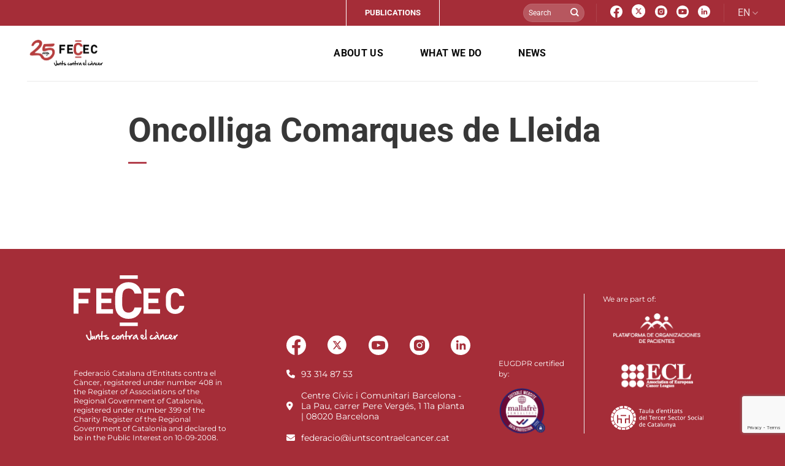

--- FILE ---
content_type: text/html; charset=UTF-8
request_url: https://juntscontraelcancer.cat/en/entidad/oncolliga-comarques-de-lleida/
body_size: 28542
content:
<!DOCTYPE html>
<html lang="en-US" class="loading-site no-js">
<head>
<meta charset="UTF-8" />
<link rel="profile" href="http://gmpg.org/xfn/11" />
<link rel="pingback" href="https://juntscontraelcancer.cat/xmlrpc.php" />
<script>(function(html){html.className = html.className.replace(/\bno-js\b/,'js')})(document.documentElement);</script>
<meta name='robots' content='index, follow, max-image-preview:large, max-snippet:-1, max-video-preview:-1' />
<meta name="viewport" content="width=device-width, initial-scale=1" />
<!-- This site is optimized with the Yoast SEO plugin v26.5 - https://yoast.com/wordpress/plugins/seo/ -->
<title>Oncolliga Comarques de Lleida - Junts contra el càncer - FECEC</title>
<link rel="canonical" href="https://juntscontraelcancer.cat/entidad/oncolliga-comarques-de-lleida/" />
<meta property="og:locale" content="en_US" />
<meta property="og:type" content="article" />
<meta property="og:title" content="Oncolliga Comarques de Lleida - Junts contra el càncer - FECEC" />
<meta property="og:url" content="https://juntscontraelcancer.cat/en/entidad/oncolliga-comarques-de-lleida/" />
<meta property="og:site_name" content="Junts contra el càncer - FECEC" />
<meta property="article:publisher" content="https://www.facebook.com/fecec.federacio/" />
<meta property="article:modified_time" content="2025-04-25T10:04:09+00:00" />
<meta name="twitter:card" content="summary_large_image" />
<meta name="twitter:site" content="@FececFederacio" />
<script type="application/ld+json" class="yoast-schema-graph">{"@context":"https://schema.org","@graph":[{"@type":"WebPage","@id":"https://juntscontraelcancer.cat/en/entidad/oncolliga-comarques-de-lleida/","url":"https://juntscontraelcancer.cat/en/entidad/oncolliga-comarques-de-lleida/","name":"Oncolliga Comarques de Lleida - Junts contra el càncer - FECEC","isPartOf":{"@id":"https://juntscontraelcancer.cat/en/#website"},"datePublished":"2023-03-03T08:05:14+00:00","dateModified":"2025-04-25T10:04:09+00:00","breadcrumb":{"@id":"https://juntscontraelcancer.cat/en/entidad/oncolliga-comarques-de-lleida/#breadcrumb"},"inLanguage":"en-US","potentialAction":[{"@type":"ReadAction","target":["https://juntscontraelcancer.cat/en/entidad/oncolliga-comarques-de-lleida/"]}]},{"@type":"BreadcrumbList","@id":"https://juntscontraelcancer.cat/en/entidad/oncolliga-comarques-de-lleida/#breadcrumb","itemListElement":[{"@type":"ListItem","position":1,"name":"Home","item":"https://juntscontraelcancer.cat/en/"},{"@type":"ListItem","position":2,"name":"Oncolliga Comarques de Lleida"}]},{"@type":"WebSite","@id":"https://juntscontraelcancer.cat/en/#website","url":"https://juntscontraelcancer.cat/en/","name":"Junts contra el càncer - FECEC","description":"","publisher":{"@id":"https://juntscontraelcancer.cat/en/#organization"},"potentialAction":[{"@type":"SearchAction","target":{"@type":"EntryPoint","urlTemplate":"https://juntscontraelcancer.cat/en/?s={search_term_string}"},"query-input":{"@type":"PropertyValueSpecification","valueRequired":true,"valueName":"search_term_string"}}],"inLanguage":"en-US"},{"@type":"Organization","@id":"https://juntscontraelcancer.cat/en/#organization","name":"Junts contra el càncer - FECEC","url":"https://juntscontraelcancer.cat/en/","logo":{"@type":"ImageObject","inLanguage":"en-US","@id":"https://juntscontraelcancer.cat/en/#/schema/logo/image/","url":"https://juntscontraelcancer.cat/wp-content/uploads/2023/01/logo-fecec-header.png","contentUrl":"https://juntscontraelcancer.cat/wp-content/uploads/2023/01/logo-fecec-header.png","width":126,"height":74,"caption":"Junts contra el càncer - FECEC"},"image":{"@id":"https://juntscontraelcancer.cat/en/#/schema/logo/image/"},"sameAs":["https://www.facebook.com/fecec.federacio/","https://x.com/FececFederacio","https://www.instagram.com/fececfederacio/?hl=es","https://www.youtube.com/channel/UCgAC_6c6hmHwMQhSCQyYBdA"]}]}</script>
<!-- / Yoast SEO plugin. -->
<link rel='dns-prefetch' href='//www.googletagmanager.com' />
<link rel='dns-prefetch' href='//use.fontawesome.com' />
<link rel='prefetch' href='https://juntscontraelcancer.cat/wp-content/themes/flatsome/assets/js/flatsome.js?ver=8e60d746741250b4dd4e' />
<link rel='prefetch' href='https://juntscontraelcancer.cat/wp-content/themes/flatsome/assets/js/chunk.slider.js?ver=3.19.4' />
<link rel='prefetch' href='https://juntscontraelcancer.cat/wp-content/themes/flatsome/assets/js/chunk.popups.js?ver=3.19.4' />
<link rel='prefetch' href='https://juntscontraelcancer.cat/wp-content/themes/flatsome/assets/js/chunk.tooltips.js?ver=3.19.4' />
<link rel="alternate" type="application/rss+xml" title="Junts contra el càncer - FECEC &raquo; Feed" href="https://juntscontraelcancer.cat/en/feed/" />
<link rel="alternate" type="application/rss+xml" title="Junts contra el càncer - FECEC &raquo; Comments Feed" href="https://juntscontraelcancer.cat/en/comments/feed/" />
<link rel="alternate" title="oEmbed (JSON)" type="application/json+oembed" href="https://juntscontraelcancer.cat/en/wp-json/oembed/1.0/embed?url=https%3A%2F%2Fjuntscontraelcancer.cat%2Fen%2Fentidad%2Foncolliga-comarques-de-lleida%2F" />
<link rel="alternate" title="oEmbed (XML)" type="text/xml+oembed" href="https://juntscontraelcancer.cat/en/wp-json/oembed/1.0/embed?url=https%3A%2F%2Fjuntscontraelcancer.cat%2Fen%2Fentidad%2Foncolliga-comarques-de-lleida%2F&#038;format=xml" />
<style id='wp-img-auto-sizes-contain-inline-css' type='text/css'>
img:is([sizes=auto i],[sizes^="auto," i]){contain-intrinsic-size:3000px 1500px}
/*# sourceURL=wp-img-auto-sizes-contain-inline-css */
</style>
<style id='wp-block-library-inline-css' type='text/css'>
:root{--wp-block-synced-color:#7a00df;--wp-block-synced-color--rgb:122,0,223;--wp-bound-block-color:var(--wp-block-synced-color);--wp-editor-canvas-background:#ddd;--wp-admin-theme-color:#007cba;--wp-admin-theme-color--rgb:0,124,186;--wp-admin-theme-color-darker-10:#006ba1;--wp-admin-theme-color-darker-10--rgb:0,107,160.5;--wp-admin-theme-color-darker-20:#005a87;--wp-admin-theme-color-darker-20--rgb:0,90,135;--wp-admin-border-width-focus:2px}@media (min-resolution:192dpi){:root{--wp-admin-border-width-focus:1.5px}}.wp-element-button{cursor:pointer}:root .has-very-light-gray-background-color{background-color:#eee}:root .has-very-dark-gray-background-color{background-color:#313131}:root .has-very-light-gray-color{color:#eee}:root .has-very-dark-gray-color{color:#313131}:root .has-vivid-green-cyan-to-vivid-cyan-blue-gradient-background{background:linear-gradient(135deg,#00d084,#0693e3)}:root .has-purple-crush-gradient-background{background:linear-gradient(135deg,#34e2e4,#4721fb 50%,#ab1dfe)}:root .has-hazy-dawn-gradient-background{background:linear-gradient(135deg,#faaca8,#dad0ec)}:root .has-subdued-olive-gradient-background{background:linear-gradient(135deg,#fafae1,#67a671)}:root .has-atomic-cream-gradient-background{background:linear-gradient(135deg,#fdd79a,#004a59)}:root .has-nightshade-gradient-background{background:linear-gradient(135deg,#330968,#31cdcf)}:root .has-midnight-gradient-background{background:linear-gradient(135deg,#020381,#2874fc)}:root{--wp--preset--font-size--normal:16px;--wp--preset--font-size--huge:42px}.has-regular-font-size{font-size:1em}.has-larger-font-size{font-size:2.625em}.has-normal-font-size{font-size:var(--wp--preset--font-size--normal)}.has-huge-font-size{font-size:var(--wp--preset--font-size--huge)}.has-text-align-center{text-align:center}.has-text-align-left{text-align:left}.has-text-align-right{text-align:right}.has-fit-text{white-space:nowrap!important}#end-resizable-editor-section{display:none}.aligncenter{clear:both}.items-justified-left{justify-content:flex-start}.items-justified-center{justify-content:center}.items-justified-right{justify-content:flex-end}.items-justified-space-between{justify-content:space-between}.screen-reader-text{border:0;clip-path:inset(50%);height:1px;margin:-1px;overflow:hidden;padding:0;position:absolute;width:1px;word-wrap:normal!important}.screen-reader-text:focus{background-color:#ddd;clip-path:none;color:#444;display:block;font-size:1em;height:auto;left:5px;line-height:normal;padding:15px 23px 14px;text-decoration:none;top:5px;width:auto;z-index:100000}html :where(.has-border-color){border-style:solid}html :where([style*=border-top-color]){border-top-style:solid}html :where([style*=border-right-color]){border-right-style:solid}html :where([style*=border-bottom-color]){border-bottom-style:solid}html :where([style*=border-left-color]){border-left-style:solid}html :where([style*=border-width]){border-style:solid}html :where([style*=border-top-width]){border-top-style:solid}html :where([style*=border-right-width]){border-right-style:solid}html :where([style*=border-bottom-width]){border-bottom-style:solid}html :where([style*=border-left-width]){border-left-style:solid}html :where(img[class*=wp-image-]){height:auto;max-width:100%}:where(figure){margin:0 0 1em}html :where(.is-position-sticky){--wp-admin--admin-bar--position-offset:var(--wp-admin--admin-bar--height,0px)}@media screen and (max-width:600px){html :where(.is-position-sticky){--wp-admin--admin-bar--position-offset:0px}}
/*# sourceURL=wp-block-library-inline-css */
</style><style id='global-styles-inline-css' type='text/css'>
:root{--wp--preset--aspect-ratio--square: 1;--wp--preset--aspect-ratio--4-3: 4/3;--wp--preset--aspect-ratio--3-4: 3/4;--wp--preset--aspect-ratio--3-2: 3/2;--wp--preset--aspect-ratio--2-3: 2/3;--wp--preset--aspect-ratio--16-9: 16/9;--wp--preset--aspect-ratio--9-16: 9/16;--wp--preset--color--black: #000000;--wp--preset--color--cyan-bluish-gray: #abb8c3;--wp--preset--color--white: #ffffff;--wp--preset--color--pale-pink: #f78da7;--wp--preset--color--vivid-red: #cf2e2e;--wp--preset--color--luminous-vivid-orange: #ff6900;--wp--preset--color--luminous-vivid-amber: #fcb900;--wp--preset--color--light-green-cyan: #7bdcb5;--wp--preset--color--vivid-green-cyan: #00d084;--wp--preset--color--pale-cyan-blue: #8ed1fc;--wp--preset--color--vivid-cyan-blue: #0693e3;--wp--preset--color--vivid-purple: #9b51e0;--wp--preset--color--primary: #a52d38;--wp--preset--color--secondary: #ffffff;--wp--preset--color--success: #7a9c59;--wp--preset--color--alert: #b20000;--wp--preset--gradient--vivid-cyan-blue-to-vivid-purple: linear-gradient(135deg,rgb(6,147,227) 0%,rgb(155,81,224) 100%);--wp--preset--gradient--light-green-cyan-to-vivid-green-cyan: linear-gradient(135deg,rgb(122,220,180) 0%,rgb(0,208,130) 100%);--wp--preset--gradient--luminous-vivid-amber-to-luminous-vivid-orange: linear-gradient(135deg,rgb(252,185,0) 0%,rgb(255,105,0) 100%);--wp--preset--gradient--luminous-vivid-orange-to-vivid-red: linear-gradient(135deg,rgb(255,105,0) 0%,rgb(207,46,46) 100%);--wp--preset--gradient--very-light-gray-to-cyan-bluish-gray: linear-gradient(135deg,rgb(238,238,238) 0%,rgb(169,184,195) 100%);--wp--preset--gradient--cool-to-warm-spectrum: linear-gradient(135deg,rgb(74,234,220) 0%,rgb(151,120,209) 20%,rgb(207,42,186) 40%,rgb(238,44,130) 60%,rgb(251,105,98) 80%,rgb(254,248,76) 100%);--wp--preset--gradient--blush-light-purple: linear-gradient(135deg,rgb(255,206,236) 0%,rgb(152,150,240) 100%);--wp--preset--gradient--blush-bordeaux: linear-gradient(135deg,rgb(254,205,165) 0%,rgb(254,45,45) 50%,rgb(107,0,62) 100%);--wp--preset--gradient--luminous-dusk: linear-gradient(135deg,rgb(255,203,112) 0%,rgb(199,81,192) 50%,rgb(65,88,208) 100%);--wp--preset--gradient--pale-ocean: linear-gradient(135deg,rgb(255,245,203) 0%,rgb(182,227,212) 50%,rgb(51,167,181) 100%);--wp--preset--gradient--electric-grass: linear-gradient(135deg,rgb(202,248,128) 0%,rgb(113,206,126) 100%);--wp--preset--gradient--midnight: linear-gradient(135deg,rgb(2,3,129) 0%,rgb(40,116,252) 100%);--wp--preset--font-size--small: 13px;--wp--preset--font-size--medium: 20px;--wp--preset--font-size--large: 36px;--wp--preset--font-size--x-large: 42px;--wp--preset--spacing--20: 0.44rem;--wp--preset--spacing--30: 0.67rem;--wp--preset--spacing--40: 1rem;--wp--preset--spacing--50: 1.5rem;--wp--preset--spacing--60: 2.25rem;--wp--preset--spacing--70: 3.38rem;--wp--preset--spacing--80: 5.06rem;--wp--preset--shadow--natural: 6px 6px 9px rgba(0, 0, 0, 0.2);--wp--preset--shadow--deep: 12px 12px 50px rgba(0, 0, 0, 0.4);--wp--preset--shadow--sharp: 6px 6px 0px rgba(0, 0, 0, 0.2);--wp--preset--shadow--outlined: 6px 6px 0px -3px rgb(255, 255, 255), 6px 6px rgb(0, 0, 0);--wp--preset--shadow--crisp: 6px 6px 0px rgb(0, 0, 0);}:where(body) { margin: 0; }.wp-site-blocks > .alignleft { float: left; margin-right: 2em; }.wp-site-blocks > .alignright { float: right; margin-left: 2em; }.wp-site-blocks > .aligncenter { justify-content: center; margin-left: auto; margin-right: auto; }:where(.is-layout-flex){gap: 0.5em;}:where(.is-layout-grid){gap: 0.5em;}.is-layout-flow > .alignleft{float: left;margin-inline-start: 0;margin-inline-end: 2em;}.is-layout-flow > .alignright{float: right;margin-inline-start: 2em;margin-inline-end: 0;}.is-layout-flow > .aligncenter{margin-left: auto !important;margin-right: auto !important;}.is-layout-constrained > .alignleft{float: left;margin-inline-start: 0;margin-inline-end: 2em;}.is-layout-constrained > .alignright{float: right;margin-inline-start: 2em;margin-inline-end: 0;}.is-layout-constrained > .aligncenter{margin-left: auto !important;margin-right: auto !important;}.is-layout-constrained > :where(:not(.alignleft):not(.alignright):not(.alignfull)){margin-left: auto !important;margin-right: auto !important;}body .is-layout-flex{display: flex;}.is-layout-flex{flex-wrap: wrap;align-items: center;}.is-layout-flex > :is(*, div){margin: 0;}body .is-layout-grid{display: grid;}.is-layout-grid > :is(*, div){margin: 0;}body{padding-top: 0px;padding-right: 0px;padding-bottom: 0px;padding-left: 0px;}a:where(:not(.wp-element-button)){text-decoration: none;}:root :where(.wp-element-button, .wp-block-button__link){background-color: #32373c;border-width: 0;color: #fff;font-family: inherit;font-size: inherit;font-style: inherit;font-weight: inherit;letter-spacing: inherit;line-height: inherit;padding-top: calc(0.667em + 2px);padding-right: calc(1.333em + 2px);padding-bottom: calc(0.667em + 2px);padding-left: calc(1.333em + 2px);text-decoration: none;text-transform: inherit;}.has-black-color{color: var(--wp--preset--color--black) !important;}.has-cyan-bluish-gray-color{color: var(--wp--preset--color--cyan-bluish-gray) !important;}.has-white-color{color: var(--wp--preset--color--white) !important;}.has-pale-pink-color{color: var(--wp--preset--color--pale-pink) !important;}.has-vivid-red-color{color: var(--wp--preset--color--vivid-red) !important;}.has-luminous-vivid-orange-color{color: var(--wp--preset--color--luminous-vivid-orange) !important;}.has-luminous-vivid-amber-color{color: var(--wp--preset--color--luminous-vivid-amber) !important;}.has-light-green-cyan-color{color: var(--wp--preset--color--light-green-cyan) !important;}.has-vivid-green-cyan-color{color: var(--wp--preset--color--vivid-green-cyan) !important;}.has-pale-cyan-blue-color{color: var(--wp--preset--color--pale-cyan-blue) !important;}.has-vivid-cyan-blue-color{color: var(--wp--preset--color--vivid-cyan-blue) !important;}.has-vivid-purple-color{color: var(--wp--preset--color--vivid-purple) !important;}.has-primary-color{color: var(--wp--preset--color--primary) !important;}.has-secondary-color{color: var(--wp--preset--color--secondary) !important;}.has-success-color{color: var(--wp--preset--color--success) !important;}.has-alert-color{color: var(--wp--preset--color--alert) !important;}.has-black-background-color{background-color: var(--wp--preset--color--black) !important;}.has-cyan-bluish-gray-background-color{background-color: var(--wp--preset--color--cyan-bluish-gray) !important;}.has-white-background-color{background-color: var(--wp--preset--color--white) !important;}.has-pale-pink-background-color{background-color: var(--wp--preset--color--pale-pink) !important;}.has-vivid-red-background-color{background-color: var(--wp--preset--color--vivid-red) !important;}.has-luminous-vivid-orange-background-color{background-color: var(--wp--preset--color--luminous-vivid-orange) !important;}.has-luminous-vivid-amber-background-color{background-color: var(--wp--preset--color--luminous-vivid-amber) !important;}.has-light-green-cyan-background-color{background-color: var(--wp--preset--color--light-green-cyan) !important;}.has-vivid-green-cyan-background-color{background-color: var(--wp--preset--color--vivid-green-cyan) !important;}.has-pale-cyan-blue-background-color{background-color: var(--wp--preset--color--pale-cyan-blue) !important;}.has-vivid-cyan-blue-background-color{background-color: var(--wp--preset--color--vivid-cyan-blue) !important;}.has-vivid-purple-background-color{background-color: var(--wp--preset--color--vivid-purple) !important;}.has-primary-background-color{background-color: var(--wp--preset--color--primary) !important;}.has-secondary-background-color{background-color: var(--wp--preset--color--secondary) !important;}.has-success-background-color{background-color: var(--wp--preset--color--success) !important;}.has-alert-background-color{background-color: var(--wp--preset--color--alert) !important;}.has-black-border-color{border-color: var(--wp--preset--color--black) !important;}.has-cyan-bluish-gray-border-color{border-color: var(--wp--preset--color--cyan-bluish-gray) !important;}.has-white-border-color{border-color: var(--wp--preset--color--white) !important;}.has-pale-pink-border-color{border-color: var(--wp--preset--color--pale-pink) !important;}.has-vivid-red-border-color{border-color: var(--wp--preset--color--vivid-red) !important;}.has-luminous-vivid-orange-border-color{border-color: var(--wp--preset--color--luminous-vivid-orange) !important;}.has-luminous-vivid-amber-border-color{border-color: var(--wp--preset--color--luminous-vivid-amber) !important;}.has-light-green-cyan-border-color{border-color: var(--wp--preset--color--light-green-cyan) !important;}.has-vivid-green-cyan-border-color{border-color: var(--wp--preset--color--vivid-green-cyan) !important;}.has-pale-cyan-blue-border-color{border-color: var(--wp--preset--color--pale-cyan-blue) !important;}.has-vivid-cyan-blue-border-color{border-color: var(--wp--preset--color--vivid-cyan-blue) !important;}.has-vivid-purple-border-color{border-color: var(--wp--preset--color--vivid-purple) !important;}.has-primary-border-color{border-color: var(--wp--preset--color--primary) !important;}.has-secondary-border-color{border-color: var(--wp--preset--color--secondary) !important;}.has-success-border-color{border-color: var(--wp--preset--color--success) !important;}.has-alert-border-color{border-color: var(--wp--preset--color--alert) !important;}.has-vivid-cyan-blue-to-vivid-purple-gradient-background{background: var(--wp--preset--gradient--vivid-cyan-blue-to-vivid-purple) !important;}.has-light-green-cyan-to-vivid-green-cyan-gradient-background{background: var(--wp--preset--gradient--light-green-cyan-to-vivid-green-cyan) !important;}.has-luminous-vivid-amber-to-luminous-vivid-orange-gradient-background{background: var(--wp--preset--gradient--luminous-vivid-amber-to-luminous-vivid-orange) !important;}.has-luminous-vivid-orange-to-vivid-red-gradient-background{background: var(--wp--preset--gradient--luminous-vivid-orange-to-vivid-red) !important;}.has-very-light-gray-to-cyan-bluish-gray-gradient-background{background: var(--wp--preset--gradient--very-light-gray-to-cyan-bluish-gray) !important;}.has-cool-to-warm-spectrum-gradient-background{background: var(--wp--preset--gradient--cool-to-warm-spectrum) !important;}.has-blush-light-purple-gradient-background{background: var(--wp--preset--gradient--blush-light-purple) !important;}.has-blush-bordeaux-gradient-background{background: var(--wp--preset--gradient--blush-bordeaux) !important;}.has-luminous-dusk-gradient-background{background: var(--wp--preset--gradient--luminous-dusk) !important;}.has-pale-ocean-gradient-background{background: var(--wp--preset--gradient--pale-ocean) !important;}.has-electric-grass-gradient-background{background: var(--wp--preset--gradient--electric-grass) !important;}.has-midnight-gradient-background{background: var(--wp--preset--gradient--midnight) !important;}.has-small-font-size{font-size: var(--wp--preset--font-size--small) !important;}.has-medium-font-size{font-size: var(--wp--preset--font-size--medium) !important;}.has-large-font-size{font-size: var(--wp--preset--font-size--large) !important;}.has-x-large-font-size{font-size: var(--wp--preset--font-size--x-large) !important;}
/*# sourceURL=global-styles-inline-css */
</style>
<style id='font-awesome-svg-styles-default-inline-css' type='text/css'>
.svg-inline--fa {
display: inline-block;
height: 1em;
overflow: visible;
vertical-align: -.125em;
}
/*# sourceURL=font-awesome-svg-styles-default-inline-css */
</style>
<link rel='stylesheet' id='font-awesome-svg-styles-css' href='//juntscontraelcancer.cat/wp-content/cache/wpfc-minified/1nf6kbpx/hggg8.css' type='text/css' media='all' />
<style id='font-awesome-svg-styles-inline-css' type='text/css'>
.wp-block-font-awesome-icon svg::before,
.wp-rich-text-font-awesome-icon svg::before {content: unset;}
/*# sourceURL=font-awesome-svg-styles-inline-css */
</style>
<link rel='stylesheet' id='bold-timeline-css' href='//juntscontraelcancer.cat/wp-content/cache/wpfc-minified/qk5xxz45/hggg8.css' type='text/css' media='all' />
<link rel='stylesheet' id='contact-form-7-css' href='//juntscontraelcancer.cat/wp-content/cache/wpfc-minified/8j2vh5fd/hggg8.css' type='text/css' media='all' />
<link rel='stylesheet' id='wpcf7-redirect-script-frontend-css' href='//juntscontraelcancer.cat/wp-content/cache/wpfc-minified/mc3l30jm/hggg8.css' type='text/css' media='all' />
<link rel='stylesheet' id='font-awesome-official-css' href='https://use.fontawesome.com/releases/v6.2.1/css/all.css' type='text/css' media='all' integrity="sha384-twcuYPV86B3vvpwNhWJuaLdUSLF9+ttgM2A6M870UYXrOsxKfER2MKox5cirApyA" crossorigin="anonymous" />
<link rel='stylesheet' id='flatsome-main-css' href='//juntscontraelcancer.cat/wp-content/cache/wpfc-minified/7yzya4kh/hggg8.css' type='text/css' media='all' />
<style id='flatsome-main-inline-css' type='text/css'>
@font-face {
font-family: "fl-icons";
font-display: block;
src: url(https://juntscontraelcancer.cat/wp-content/themes/flatsome/assets/css/icons/fl-icons.eot?v=3.19.4);
src:
url(https://juntscontraelcancer.cat/wp-content/themes/flatsome/assets/css/icons/fl-icons.eot#iefix?v=3.19.4) format("embedded-opentype"),
url(https://juntscontraelcancer.cat/wp-content/themes/flatsome/assets/css/icons/fl-icons.woff2?v=3.19.4) format("woff2"),
url(https://juntscontraelcancer.cat/wp-content/themes/flatsome/assets/css/icons/fl-icons.ttf?v=3.19.4) format("truetype"),
url(https://juntscontraelcancer.cat/wp-content/themes/flatsome/assets/css/icons/fl-icons.woff?v=3.19.4) format("woff"),
url(https://juntscontraelcancer.cat/wp-content/themes/flatsome/assets/css/icons/fl-icons.svg?v=3.19.4#fl-icons) format("svg");
}
/*# sourceURL=flatsome-main-inline-css */
</style>
<link rel='stylesheet' id='flatsome-style-css' href='//juntscontraelcancer.cat/wp-content/cache/wpfc-minified/7ii3vj1t/hggg8.css' type='text/css' media='all' />
<link rel='stylesheet' id='font-awesome-official-v4shim-css' href='https://use.fontawesome.com/releases/v6.2.1/css/v4-shims.css' type='text/css' media='all' integrity="sha384-RreHPODFsMyzCpG+dKnwxOSjmjkuPWWdYP8sLpBRoSd8qPNJwaxKGUdxhQOKwUc7" crossorigin="anonymous" />
<script type="text/javascript" id="wpml-cookie-js-extra">
/* <![CDATA[ */
var wpml_cookies = {"wp-wpml_current_language":{"value":"en","expires":1,"path":"/"}};
var wpml_cookies = {"wp-wpml_current_language":{"value":"en","expires":1,"path":"/"}};
//# sourceURL=wpml-cookie-js-extra
/* ]]> */
</script>
<script type="text/javascript" src="https://juntscontraelcancer.cat/wp-content/plugins/sitepress-multilingual-cms/res/js/cookies/language-cookie.js?ver=486900" id="wpml-cookie-js" defer="defer" data-wp-strategy="defer"></script>
<script type="text/javascript" src="https://juntscontraelcancer.cat/wp-includes/js/jquery/jquery.min.js?ver=3.7.1" id="jquery-core-js"></script>
<script type="text/javascript" src="https://juntscontraelcancer.cat/wp-includes/js/jquery/jquery-migrate.min.js?ver=3.4.1" id="jquery-migrate-js"></script>
<script type="text/javascript" src="https://juntscontraelcancer.cat/wp-content/plugins/bold-timeline-lite/assets/js/bold-timeline.js?ver=6.9" id="bold-timeline-js"></script>
<script type="text/javascript" src="https://juntscontraelcancer.cat/wp-content/plugins/bold-timeline-lite/bold-builder-light/bt-bb-light.js?ver=6.9" id="bt-bb-light-js"></script>
<!-- Google tag (gtag.js) snippet added by Site Kit -->
<!-- Google Analytics snippet added by Site Kit -->
<script type="text/javascript" src="https://www.googletagmanager.com/gtag/js?id=GT-KTR8C5Q" id="google_gtagjs-js" async></script>
<script type="text/javascript" id="google_gtagjs-js-after">
/* <![CDATA[ */
window.dataLayer = window.dataLayer || [];function gtag(){dataLayer.push(arguments);}
gtag("set","linker",{"domains":["juntscontraelcancer.cat"]});
gtag("js", new Date());
gtag("set", "developer_id.dZTNiMT", true);
gtag("config", "GT-KTR8C5Q");
//# sourceURL=google_gtagjs-js-after
/* ]]> */
</script>
<link rel="https://api.w.org/" href="https://juntscontraelcancer.cat/en/wp-json/" /><link rel="alternate" title="JSON" type="application/json" href="https://juntscontraelcancer.cat/en/wp-json/wp/v2/entidad/2288" /><link rel="EditURI" type="application/rsd+xml" title="RSD" href="https://juntscontraelcancer.cat/xmlrpc.php?rsd" />
<meta name="generator" content="WordPress 6.9" />
<link rel='shortlink' href='https://juntscontraelcancer.cat/en/?p=2288' />
<meta name="generator" content="WPML ver:4.8.6 stt:8,1,2;" />
<script>
// Select the node that will be observed for mutations
const targetNode = document.documentElement;
// Options for the observer (which mutations to observe)
const config = { attributes: false, childList: true, subtree: false };
var bold_timeline_item_button_done = false;
var css_override_item_done = false;
var css_override_group_done = false;
var css_override_container_done = false;
// Callback function to execute when mutations are observed
const callback = function( mutationsList, observer ) {
var i;
for ( i = 0; i < mutationsList.length; i++ ) {
if ( mutationsList[ i ].type === 'childList' ) {
if ( typeof jQuery !== 'undefined' && jQuery( '.bold_timeline_item_button' ).length > 0 && ! bold_timeline_item_button_done ) {
bold_timeline_item_button_done = true;
jQuery( '.bold_timeline_item_button' ).each( function() {
var css_override = jQuery( this ).data( 'css-override' );
if ( css_override != '' ) {
var id = jQuery( this ).attr( 'id' );
css_override = css_override.replace( /(\.bold_timeline_item_button)([\.\{\s])/g, '.bold_timeline_item_button#' + id + '$2' );
var head = document.getElementsByTagName( 'head' )[0];
var style = document.createElement( 'style' );
style.appendChild( document.createTextNode( css_override ) );
head.appendChild( style );
}
});
}
if ( typeof jQuery !== 'undefined' && jQuery( '.bold_timeline_item' ).length > 0 && ! css_override_item_done ) {
css_override_item_done = true;
jQuery( '.bold_timeline_item' ).each( function() {
var css_override = jQuery( this ).data( 'css-override' );
if ( css_override != '' ) {
var id = jQuery( this ).attr( 'id' );
css_override = css_override.replace( /(\.bold_timeline_item)([\.\{\s])/g, '.bold_timeline_item#' + id + '$2' );
var head = document.getElementsByTagName( 'head' )[0];
var style = document.createElement( 'style' );
style.appendChild( document.createTextNode( css_override ) );
head.appendChild( style );
}
});
}
if ( typeof jQuery !== 'undefined' && jQuery( '.bold_timeline_group' ).length > 0 && ! css_override_group_done ) {
css_override_group_done = true;
jQuery( '.bold_timeline_group' ).each( function() {
var css_override = jQuery( this ).data( 'css-override' );
if ( css_override != '' ) {
var id = jQuery( this ).attr( 'id' );
css_override = css_override.replace( /(\.bold_timeline_group)([\.\{\s])/g, '.bold_timeline_group#' + id + '$2' );
var head = document.getElementsByTagName( 'head' )[0];
var style = document.createElement( 'style' );
style.appendChild( document.createTextNode( css_override ) );
head.appendChild( style );
}
});
}
if ( typeof jQuery !== 'undefined' && jQuery( '.bold_timeline_container' ).length > 0 && ! css_override_container_done ) {
css_override_container_done = true;
jQuery( '.bold_timeline_container' ).each( function() {
var css_override = jQuery( this ).data( 'css-override' );
if ( css_override != '' ) {
var id = jQuery( this ).attr( 'id' );
css_override = css_override.replace( /(\.bold_timeline_container)([\.\{\s])/g, '#' + id + '$2' );
var head = document.getElementsByTagName( 'head' )[0];
var style = document.createElement( 'style' );
style.appendChild( document.createTextNode( css_override ) );
head.appendChild( style );
}
});
}
}
}
};
// Create an observer instance linked to the callback function
const observer = new MutationObserver(callback);
// Start observing the target node for configured mutations
observer.observe(targetNode, config);
// Later, you can stop observing
document.addEventListener( 'DOMContentLoaded', function() { observer.disconnect(); }, false );
</script>
<meta name="generator" content="Site Kit by Google 1.167.0" /><link rel="preconnect" href="https://fonts.googleapis.com">
<link rel="preconnect" href="https://fonts.gstatic.com" crossorigin>
<link href="https://fonts.googleapis.com/css2?family=Open+Sans:ital,wght@0,300..800;1,300..800&family=Roboto:ital,wght@0,100;0,300;0,400;0,500;0,700;0,900;1,100;1,300;1,400;1,500;1,700;1,900&display=swap" rel="stylesheet"><link rel="icon" href="https://juntscontraelcancer.cat/wp-content/uploads/2023/05/cropped-favicon-fecec-32x32.png" sizes="32x32" />
<link rel="icon" href="https://juntscontraelcancer.cat/wp-content/uploads/2023/05/cropped-favicon-fecec-192x192.png" sizes="192x192" />
<link rel="apple-touch-icon" href="https://juntscontraelcancer.cat/wp-content/uploads/2023/05/cropped-favicon-fecec-180x180.png" />
<meta name="msapplication-TileImage" content="https://juntscontraelcancer.cat/wp-content/uploads/2023/05/cropped-favicon-fecec-270x270.png" />
<style id="custom-css" type="text/css">:root {--primary-color: #a52d38;--fs-color-primary: #a52d38;--fs-color-secondary: #ffffff;--fs-color-success: #7a9c59;--fs-color-alert: #b20000;--fs-experimental-link-color: #b33f4c;--fs-experimental-link-color-hover: #000000;}.tooltipster-base {--tooltip-color: #fff;--tooltip-bg-color: #000;}.off-canvas-right .mfp-content, .off-canvas-left .mfp-content {--drawer-width: 300px;}.container-width, .full-width .ubermenu-nav, .container, .row{max-width: 1070px}.row.row-collapse{max-width: 1040px}.row.row-small{max-width: 1062.5px}.row.row-large{max-width: 1100px}.header-main{height: 90px}#logo img{max-height: 90px}#logo{width:125px;}#logo a{max-width:126pxpx;}.header-top{min-height: 30px}.transparent .header-main{height: 90px}.transparent #logo img{max-height: 90px}.has-transparent + .page-title:first-of-type,.has-transparent + #main > .page-title,.has-transparent + #main > div > .page-title,.has-transparent + #main .page-header-wrapper:first-of-type .page-title{padding-top: 120px;}.header.show-on-scroll,.stuck .header-main{height:70px!important}.stuck #logo img{max-height: 70px!important}.search-form{ width: 20%;}.header-bottom {background-color: #f1f1f1}.header-main .nav > li > a{line-height: 16px }.stuck .header-main .nav > li > a{line-height: 50px }@media (max-width: 549px) {.header-main{height: 97px}#logo img{max-height: 97px}}.main-menu-overlay{background-color: #a52d38}.nav-dropdown{font-size:100%}body{color: #373737}h1,h2,h3,h4,h5,h6,.heading-font{color: #373737;}body{font-size: 100%;}@media screen and (max-width: 549px){body{font-size: 100%;}}body{font-family: Roboto, sans-serif;}body {font-weight: 400;font-style: normal;}.nav > li > a {font-family: Roboto, sans-serif;}.mobile-sidebar-levels-2 .nav > li > ul > li > a {font-family: Roboto, sans-serif;}.nav > li > a,.mobile-sidebar-levels-2 .nav > li > ul > li > a {font-weight: 700;font-style: normal;}h1,h2,h3,h4,h5,h6,.heading-font, .off-canvas-center .nav-sidebar.nav-vertical > li > a{font-family: Roboto, sans-serif;}h1,h2,h3,h4,h5,h6,.heading-font,.banner h1,.banner h2 {font-weight: 700;font-style: normal;}.alt-font{font-family: Montserrat, sans-serif;}.alt-font {font-weight: 400!important;font-style: normal!important;}.breadcrumbs{text-transform: none;}.header:not(.transparent) .header-nav-main.nav > li > a {color: #0a0a0a;}.is-divider{background-color: #b33f4c;}.absolute-footer, html{background-color: #a52d38}.nav-vertical-fly-out > li + li {border-top-width: 1px; border-top-style: solid;}/* Custom CSS *//* CUSTOM SLIDER STYLES */.banner-layers.container{z-index:2;}.ondatopimage, .ondabottomimage,.ondatopleftimage, .ondatopleftimage-banners{position:absolute;top:0;right:0;z-index:1;}.ondatopleftimage{right:initial;left:0;}.ondatopleftimage-banners{right:initial;left:0;width:50%;}.ondabottomimage {top: initial;bottom:0;}.responsiveonda{width:100%;}/* END OF CUSTOM SLIDER STYLES */.label-new.menu-item > a:after{content:"New";}.label-hot.menu-item > a:after{content:"Hot";}.label-sale.menu-item > a:after{content:"Sale";}.label-popular.menu-item > a:after{content:"Popular";}</style>		<style type="text/css" id="wp-custom-css">
a.button.primary.is-xlarge.botom_vermell_text_blanc:hover {
background-color: #fff!important;
}
.post-tags.is-xsmall.uppercase {
padding-bottom: 1.5em;
}
.entry-header-text {
padding: 0.9em 0;
}
.page-id-15318 #footer .apuntat-butlleti-section {
display: none;
}
.row.blogs-home h5.post-title.is-large a.plain{
color:#373737!important;
}
.row.blogs-home h5.post-title.is-large a.plain:hover{
color:#b33f4c!important;
}
a#CybotCookiebotDialogBodyLevelButtonLevelOptinAllowallSelection,a#CybotCookiebotDialogBodyLevelButtonLevelOptinAllowAll {
background-color: #A52D38!important;
border: #A52D38!important;
}
.icon-inner g#Group\ 167 path#Vector {
fill: #A52D38!important;
}
.cky-audit-table-element h3 {
font-size: 20px;
}
.onda-top-left-banners{
overflow:hidden;
}
html[lang="en-US"] .enlaces-top-menu a:nth-child(3) {
/*display: block!important;*/
border:none!important;
}
html[lang="en-US"] .enlaces-top-menu {
padding: 0px!important;
}
html[lang="en-US"] .apuntat-butlleti-section{
display:none;
}
/*
html[lang="en-US"] .enlaces-top-menu a {
display: none;
}*/
div.entry-meta span.byline {
display: none;
}
html[lang="en-US"] li.html.header-button-1 {
display: none;
}
html[lang="en-US"] .section-foment-voluntariat-formulari{
display:none;
}
.page-id-30780 .slider-home a.button.secondary.is-outline.botones-transparentes {
display: none;
}
.bloc-dreta-noticies{
padding-left:85px;
}
#main-menu .sidebar-menu.no-scrollbar.text-center {
padding-top: 0px;
}
.datos_entidad .logo-image-wrapper {display: flex;width:25%!important;margin:10px;align-items: center;
}
.grid-entidades{
display:grid;align-content: space-around;justify-content: flex-start;align-items: center;grid-template-columns:repeat(4, 25%);column-gap: 10px;row-gap: 40px;margin-top:80px;
}
.box-articles{
display:flex;flex-direction:row;align-items:center;
}
.box-articles .box-image{
width:40%;
}
.box-articles .box-text{
width:60%;padding:35px;
}
.box-articles .box-text-nopic{
width:100%;padding:35px;
}
.selectores_buscador_wrapper .selector_button{
display:block;width:233px;height:45px;background-color:transparent;border:1px solid #a52d38;color:#a52d38;
}
.selectores_buscador_wrapper  .selector_servicio{
display:block;width:441px;height:45px;margin-right:30px;
}
.selectores_buscador_wrapper .selector_area{
display:block;width:326px;height:45px;margin-right:20px;
}
.selectores_buscador_wrapper{
display:flex;
}
.lightbox-entidad{
width:50%;
padding=50px;
}
.datos-entidad-caja{
display:block;width:75%!important;margin:10px;
}
.datos_entidad{
display:flex;
}
#masthead .menu-item-26175, #masthead .menu-item-26470, #masthead .menu-item-26471, #masthead .menu-item-26472, #masthead .menu-item-26192, #masthead .menu-item-26455, #masthead .menu-item-26456, #masthead .menu-item-26457{
display:none;
}
/* The container */
.container-periodicitat {
display: block;
position: relative;
padding-left: 35px;
margin-bottom: 12px;
cursor: pointer;
font-size: 22px;
-webkit-user-select: none;
-moz-user-select: none;
-ms-user-select: none;
user-select: none;
float: left;
margin-right: 50px;
}
/* Hide the browser's default radio button */
.container-periodicitat input {
position: absolute;
opacity: 0;
cursor: pointer;
}
/* Create a custom radio button */
.container-periodicitat .checkmark {
position: absolute;
top: 0;
left: 0;
height: 25px;
width: 25px;
background-color: #eee;
border-radius: 50%;
}
/* On mouse-over, add a grey background color */
.container-periodicitat:hover input ~ .checkmark {
background-color: #ccc;
}
/* When the radio button is checked, add a blue background */
.container-periodicitat input:checked ~ .checkmark {
background-color: #A52D38;
}
/* Create the indicator (the dot/circle - hidden when not checked) */
.container-periodicitat .checkmark:after {
content: "";
position: absolute;
display: none;
}
/* Show the indicator (dot/circle) when checked */
.container-periodicitat input:checked ~ .checkmark:after {
display: block;
}
/* Style the indicator (dot/circle) */
.container-periodicitat .checkmark:after {
top: 9px;
left: 9px;
width: 8px;
height: 8px;
border-radius: 50%;
background: white;
}
.page-blog-search, .page-article-search{
display:none;
}
a.page-blog-search.button.primary.is-outline.is-medium, a.page-article-search.button.primary.is-outline.is-medium {
width: 130px;
margin-left:auto;
}
.category-37 .page-blog-search,.category-3 .page-article-search, .category-general .page-blog-search, .category-actualitat .page-article-search, .category-noticies .page-article-search, .category-destaquem .page-article-search, .category-destacadas .page-article-search, .category-actualidad .page-article-search{
display:block;
}
.page-id-11 .actualidad-home{
display:none;
}
.page-id-25322 .actualidad-home-cat, .page-id-30780 .actualidad-home-cat{
display:none;
}
.page-id-25322 .actualidad-home{
display:block;
}
.page-id-11 .actualidad-home-cat{
display:block;
}
.onda-top .text-box a, 
.onda-bottom .text-box a{
color:#fff!important;
}
.onda-top .text-box a:hover, .onda-bottom .text-box a:hover{
text-decoration:underline!important;
}
#main .onda-top .text-box a.button.boto-blanc {
color: #b33f4c!important;
text-decoration: none;
}
#main .onda-top .text-box a.button.boto-blanc:hover {
color: #fff!important;
text-decoration: none;
}
#main .onda-top .text-box a.button:hover{
color: #b33f4c!important;
text-decoration: none;
}
input[type=text], input[type=email], select {
min-height: 45px;
box-shadow: none;
}
.slider-home .slider a.button{
border: 1px solid #fff;
color: #fff!important;
}
.carousel-noticies .flickity-viewport {
height: 442px!important;
}
.carousel-noticies .flickity-page-dots{
bottom: -100px;
}
.carousel-noticies .flickity-page-dots .dot {
background-color: #a52d38;
border:0px;
}
.carousel-noticies .flickity-page-dots .dot.is-selected {
background-color: #a52d38;
opacity: 1!important;
}
/*
.carousel-noticies .article-wrapper{
height:180px;
}*/
.carousel-noticies .article-wrapper{
padding-top:15px;
padding-bottom:15px;
border-top:1px solid #a52d38;
}
.carousel-noticies .article-wrapper:first-child{
padding-top:0px;
border-top:0;
}
.carousel-noticies .article-wrapper:last-child{
padding-bottom:0px;
}
.slider-home .slider a.button:hover{
color: #A52D38!important;
}
/*.home #footer .apuntat-butlleti-section, .page-id-15318 #footer .apuntat-butlleti-section {
display: none;
}*/
#main a {
color: #b33f4c;
text-decoration: none;
}
#main a:hover {
color: #000;
text-decoration: none;
}
.row-que-fem a {
color: #fff!important;
}
.row-altres-formes-colabora a {
color: #fff!important;
}
#main a.button.primary.is-outline{
color:#b33f4c!important;
}
#main a.button.primary.is-outline:hover{
color:#fff!important;
}
#main a.button.primary.is-outline.botons-transparents-hover-blanc{
color:#fff!important;
}
#main a.button.primary.is-outline.botons-transparents-hover-blanc:hover{
color:#b33f4c!important;
}
.blogs-actualitat .box-text{
min-height:341px;
}
/*.bigger-dots*/ #main ul li::before {
/* position: absolute; */
margin-left: -20px;
font-size: 40px;
content: "\2022";
color: #a52d38;
font-weight: bold;
display: inline-block;
width: 1em;
vertical-align: middle;
margin-right: -20px;
}
.pagination-blog a {
padding: 0px 15px;
}
.pagination-blog {
text-align: center;
padding: 35px;
font-size: 20px;
}
a.prev.page-numbers, a.next.page-numbers {
border: 2px solid #A52D38;
padding:8px 10px;
font-weight: 600;
font-size: 13px;
text-transform:uppercase;
}
/*
.box-text-middle.box-overlay .box-text, .box-text-middle.box-shade .box-text {
transform: translateY(-25%);
}*/
a.prev.page-numbers:hover, a.next.page-numbers:hover {
border: 2px solid #A52D38;
background-color: #A52D38;
color:#fff;
}
.pagination-blog span.page-numbers.current {
border: 2px solid #A52D38;
padding:5px 5px;
color:#fff;
background-color: #A52D38;
}
.pagination-blog span.page-numbers.dots {
color: #A52D38;
}
.menu-prevencio, .menu-cancer{
display:none;
}
.menu-block-cancer-prevencio:hover .col .col-inner .menu-prevencio {
display:block;
}
.menu-block-cancer-cancer:hover .col .col-inner .menu-cancer {
display:block;
}
form#searchform div {
display: flex;
flex-direction: row;
}
form#searchform input{
margin-bottom:0px!important;
}
form#searchform input#s {
border-radius: 25px;
}
form#searchform input#searchsubmit {
margin-left: 10px;
}
.checkboxbutton input[type="radio"] {
position: relative;
display: inline-block;
background: #FFF;
-webkit-appearance: none;
-moz-appearance: none;
-o-appearance: none; 
appearance: none;
border: 1px solid #A52D38;
cursor: pointer;
}
.checkboxbutton.escollir input[type="radio"] {
width: calc(50% - 20px);
min-height: 61px;
}
.checkboxbutton.quantitat input[type="radio"] {
width: calc(25% - 20px);
min-height: 400px;
}
.checkboxbutton input[type="radio"]:after, .checkboxbutton input[type="radio"]:before  { 
white-space: pre-wrap;
content: ''; 
font-size: 2em;
text-align: center;
line-height: 70px;
color: #3E3E3E;
font-weight: 700;
position: absolute;
margin: auto auto;
left: 0; right: 0; bottom: 0; top: 0;
display: block;
height: 70px;
width: 150px;
border-radius: 50%;
background-image: none;
background-repeat: no-repeat;
background-position: center;
-webkit-transition: all 0.3s ease-out;
-moz-transition: all 0.3s ease-out;
-ms-transition: all 0.3s ease-out;
-o-transition: all 0.3s ease-out;
transition: all 0.3s ease-out;
}
.checkboxbutton.quantitat input[type="radio"]:after, .checkboxbutton.quantitat input[type="radio"]:before  { 
height: 245px;
}
.checkboxbutton.quantitat input[type="radio"]:before { 
font-size: 40px;
line-height: 4px;
width: 95%;
color: #A52D38;
}
.checkboxbutton.quantitat input[type="radio"]:after { 
font-size: 22px;
line-height: 26px;
width: 95%;
font-weight: 400;
}
.checkboxbutton input[type="radio"]:checked:after { 
color: #FFF;
}
.checkboxbutton input[type="radio"]:before { 
position: absolute;
margin: auto auto;
left: 0; right: 0; bottom: 0; top: 0;
content: '';
display: block; 
height: 80px;
width: 80px;
border-radius: 50%; 
-webkit-transition: all 0.1s ease-in;
-moz-transition: all 0.1s ease-in;
-ms-transition: all 0.1s ease-in;
-o-transition: all 0.1s ease-in;
transition: all 0.1s ease-in;
}
.checkboxbutton input[type="radio"]:checked:before {
height: 100%;
width: 100%;
background: #A52D38;
border: none;
border-radius: 0;
}
.checkboxbutton input[type="radio"]:focus {
outline: none;
}
.checkboxbutton input[type="radio"].particular:after { content: 'Particular'; } 
.checkboxbutton input[type="radio"].organitzacio:after { content: 'Empresa'; }
.checkboxbutton input[type="radio"].hr20:before { content: '20€'; }
.checkboxbutton input[type="radio"]:checked.hr20:before { content: '\A \A \A \A \A \A \A \A \A \A \A \A \A \A \A \A \A 20€';
color: #FFF;}
.checkboxbutton input[type="radio"].hr20:lang(ca):after  { content: '\A \A Ajuda a l’organització d’esdeveniments de voluntariat (Trobada de voluntariat en l’àmbit oncològic, formacions…).'; }
.checkboxbutton input[type="radio"].hr20:lang(es):after { content: '\A \A Ayuda a la organización de eventos de voluntariado (Encuentro de voluntariado en el ámbito oncológico, formaciones…).'; }
.checkboxbutton input[type="radio"].hr50:before { content: '50€'; }
.checkboxbutton input[type="radio"]:checked.hr50:before { content: ' \A \A \A \A \A \A \A \A \A \A \A \A \A \A \A \A \A \A \A 50€';
color: #FFF;}
.checkboxbutton input[type="radio"].hr50:lang(ca):after { content: '\A \A Ajuda a les accions de divulgació i prevenció (Setmana catalana de prevenció del càncer, cicle de diàlegs…).'; }
.checkboxbutton input[type="radio"].hr50:lang(es):after { content: '\A \A Ayuda a las acciones de divulgación y prevención (Semana catalana de prevención del cáncer, ciclo de diálogos…).'; }
.checkboxbutton input[type="radio"].hr100:before { content: '100€';
height: 245px;
}
.checkboxbutton.quantitat input[type="radio"].hr100:after {
height: 145px;
}
.checkboxbutton input[type="radio"]:checked.hr100:before { content: ' \A \A \A \A \A \A \A \A \A \A \A \A \A \A \A \A \A \A \A 100€';
color: #FFF;
height: 100%;}
.checkboxbutton input[type="radio"].hr100:lang(ca):after { content: 'Ajuda a la millora de la qualitat de vida de les persones que han superat la malaltia (elaboració d’estudis sobre les seves necessitats, sobre la seva reincorporació al mercat laboral…).'; }
.checkboxbutton input[type="radio"].hr100:lang(es):after { content: 'Ayuda a la mejora de la calidad de vida de las personas que han superado la enfermedad (elaboración de estudios sobre sus necesidades, sobre su reincorporación al mercado laboral…).'; }
.checkboxbutton input[type="radio"].hr0:lang(ca):before { content: '\A \A \A \A \A \A \A \A \A \A \A \A \A \A \A \A \A \A \A Altra \A \A \A \A \A \A \A \A \A \A quantitat'; }
.checkboxbutton input[type="radio"]:checked.hr0:lang(ca):before { content: ' \A \A \A \A \A \A \A \A \A \A \A \A \A \A \A \A \A \A \A \A \A \A \A \A \A \A \A \A \A \A \A \A \A \A  \A \A \A Altra \A \A \A \A \A \A \A \A \A \A quantitat';
color: #FFF;}
.checkboxbutton input[type="radio"].hr0:lang(es):before { content: '\A \A \A \A \A \A \A \A \A \A \A \A \A \A \A \A \A \A \A Otra \A \A \A \A \A \A \A \A \A \A cantidad'; }
.checkboxbutton input[type="radio"]:checked.hr0:lang(es):before { content: ' \A \A \A \A \A \A \A \A \A \A \A \A \A \A \A \A \A \A \A \A \A \A \A \A \A \A \A \A \A \A \A \A \A \A  \A \A \A Otra \A \A \A \A \A \A \A \A \A \A cantidad';
color: #FFF;}
.fecec-form {
text-align: left;
}
.fecec-form .col {
padding: 0 15px 15px;
}
.fecec-form input {
margin-bottom: 15px;
}
.fecec-form input[type=text],
.fecec-form input[type=email],
.fecec-form input[type=submit],
.fecec-form textarea {
border: 1px solid #A3A3A3;
box-shadow: none;
}
.fecec-form input[type=text],
.fecec-form input[type=email],
.fecec-form input[type=submit] {
min-height: 45px!important;
}
.fecec-form.subscriute input[type=text],
.fecec-form.subscriute input[type=email],
.fecec-form.subscriute input[type=submit] {	    
-webkit-appearance: none;
-moz-appearance: none;
appearance: none;
border: 0;
}
.fecec-form input[type=submit] {
width: 100%;
background-color: transparent !important;
font-size: 13px;
}
.fecec-form input[type=submit]:hover {
background-color: #a52d38 !important;
border: 1px solid #a52d38;
color: #fff;
}
.fecec-form label {
font-size: 16px;
font-weight: 400;
color: #373737;
}
/*.logo-image-wrapper{
background-color:#F3F3F3!important;
}*/
.logo-image-wrapper img{
mix-blend-mode: multiply;
}
/*
* 
* */
/*iconos li Després del càncer*/
.text-li-despres-cancer li::before{
color:#FFFFFF!important;
}
/******/
/*Video codi europeu*/
.video-codi-europeu{
margin-bottom: 0;
}
/****/
/*H2 supervivencia xifres del cancer*/
.row-supervivencia h2{
font-size:70px;
}
/********/
.section-altres-fonts-xifres-cancer a{
color:#000;
text-decoration:underline;
}
.section-altres-fonts-xifres-cancer a:hover{
font-weight:500;
text-decoration:none;
}
.cancer-infantil-columna-centre .col-inner{
margin-left:-70px!important;
}
.section-cancer-infantil .row .col .is-border{
color:#A52D38;
border-width:0px 0px 0px 3px!important;
border-left: 3px solid!important;
}
.text-vermell-corporatiu p{
color:#A52D38!important;
font-size:25px;
font-weight:700;
}
.h2-vermell-corporatiu h2{
color:#A52D38!important;
font-size:50px;
}
.section-supervicencia-cancer h2{
font-weight:600!important;
}
.section-supervicencia-cancer p,.section-supervicencia-cancer h3, .section-supervicencia-cancer h2{
color:#fff!important;
}
.row-xifra-total .vertical-text .col-inner{
min-width:275px;
}
.row-xifra-total .vertical-text p{
transform: rotate(-90deg);
transform-origin: -10% -20%;
}
.row-xifra-total h2{
font-family: 'Roboto';
font-style: normal;
font-weight: 600;
font-size: 40px;
line-height: 30px;
margin:0px!important
}
.row-xifra-total .overlay{
background-color:transparent!important;
}
.row-xifra-total .banner-grid .col:first-child .banner .banner-layers{
border-bottom:1px solid #A52D38;
}
.row-xifra-total .banner-grid .img.has-hover{
width:170px!important;
}
.row-xifra-total .banner-grid .img-inner img{
object-fit:contain!important;
}
.row-xifres-del-cancer-grafics img.attachment-original.size-original {
object-fit:contain
}
.row-xifres-del-cancer-grafics .p2.subtitol p{
color:#fff!important;
}
.row-xifres-del-cancer-grafics p{
color:#fff;
}
.row-xifres-del-cancer-grafics .dades-xifres p{
margin-bottom:0px!important
}
.row-xifres-del-cancer-grafics .box-image .overlay{
background-color:transparent;
}
.row-xifres-del-cancer-grafics .dades-xifres p, .row-xifres-del-cancer-grafics h3{
color:#fff!important;
}
.row-xifres-del-cancer-grafics h2, .row-xifres-del-cancer-grafics .p2 p{
color:#A52D38!important;
text-shadow:none;
}
.carousel-colaboradores img{
width: 200px!important;
height: 84px;
display:block!important;
margin-left:30px;
margin-right:30px;
}
.carousel-entitats img{
width: 200px!important;
height: 84px;
display:block!important;
margin-left:30px;
margin-right:30px;
}
/*TOTES LES PÀGINES DE TIPUS DE CANCER*/
.icon-factors .icon-box-img{
max-width: 12px;
}
.icon-factors .icon-box-img .icon{
padding-top:4px;
}
.iconbox-factors-de-risc{
max-height:67px;
}
.iconbox-factors-de-risc .icon-box-text{
padding-top: 13px;
padding-bottom: 13px;
}
/********************/
.blogs-actualitat h5.post-title.is-large{
font-family: 'Roboto';
font-style: normal;
font-weight: 700;
font-size: 28px;
line-height: 145.4%;
min-height: 28px;
}
.onda-reducida img.ondatopleftimage {
width: 50%;
}
.blogs-actualitat img.attachment-full.size-full.wp-post-image.lazy-load-active {
height: 233px;
}
.blogs-actualitat button.button.primary.is-outline.is-small.mb-0 {
font-family: 'Roboto';
font-style: normal;
font-weight: 600;
font-size: 13px;
line-height: 15px;
display: flex;
align-items: center;
text-align: center;
text-transform: uppercase;
}
.blogs-actualitat .post-meta.is-small.op-8 {
font-family: 'Roboto';
font-style: normal;
font-weight: 400;
font-size: 16px;
line-height: 160.4%;
color: #A52D38;
}
.blogs-actualitat .is-divider{
display:none;
}
.blogs-actualitat p.from_the_blog_excerpt {
font-family: 'Roboto';
font-style: normal;
font-weight: 400;
font-size: 16px;
line-height: 160.4%;
color: #000000;
}
.banners-body h2{
font-family: 'Roboto';
font-style: normal;
font-weight: 600;
font-size: 40px;
line-height: 126.8%;
text-align: center;
color: #FFFFFF;
margin:0px;
}
.slides-voluntariat .flickity-prev-next-button.previous {
left: -5%!important;
}
.slides-voluntariat  .flickity-prev-next-button.next {
right: -5%;
}
.slides-voluntariat.slider-nav-light .flickity-prev-next-button .arrow, .slides-voluntariat.slider-nav-light .flickity-prev-next-button svg {
fill: #a52d38;
border: 1px solid #a52d38;
color:#a52d38;;
}
.banners-body p{
margin:0px;
}
ul {
list-style: none;
}
/*
ul li::before {
content: "\2022";
color: #a52d38;
font-weight: bold;
display: inline-block;
width: 1em;
margin-left: -1em;
}*/
.tabs-soci li a {
width: 100%;
border-radius: 0px;
}
.tabs-soci li{
width:49%;
border: 1px solid #a52d38;
color:#3E3E3E;
}
.tabs-soci .nav-left {
justify-content: space-between;
}
.row-formulari{
display:flex;
}
input.wpcf7-form-control.has-spinner.wpcf7-submit {
width: 232px;
background-color: transparent;
font-size:13px;
}
input.wpcf7-form-control.has-spinner.wpcf7-submit:hover {
width: 232px;
background-color: #A52D38;
}
.item-formulari{
margin-right:1%;
width:33.333%;
}
.item-formulari:last-child{
margin-right:0px
}
.bold_timeline_container_line_position_center.bold_timeline_container.bold_timeline_container_has_line_style .bold_timeline_container_line {
top: 25px;
}
.bold_timeline_item_header.bold_timeline_item_header_no_content {
padding-bottom: 0px!important;
}
.header-block .icon-box-img .icon .icon-inner svg{
overflow:visible!important;
}
.blogs-home .blog-post-inner{
min-height:220px;
}
/*
.button{
font-weight: 600;
font-size: 13px;
line-height: 15px;
}*/
.layout-734 .title{
margin:0px!important;
}
#post-grid-732 .item:last-child .layer-wrapper .hr{
display:none;
}
.layout-734 a {
color: #373737!important;
font-size: 21px;
margin: 10px 0;
text-align: left;
font-weight: 700;
}
.layout-734 a.read_more {
font-size: 16px;
margin: 10px 0;
text-align: left;
font-weight: 700;
line-height:28px;
}
a.nav-top-link:after {
content: " ";
height: 3px;
width: 0px;
background: #a52d38;
position: absolute;
bottom: 4px;
transition: 0.5s ease all;
max-width: 100%;
}
a.nav-top-link:hover:after {
height: 3px;
width: 100%;
}
.onda-overflow .banner-inner.fill{
overflow:hidden;
}
.onda-overflow img.ondatopimage {
width: 50%;
}
@keyframes scrolling {
0% { transform: translateX(0); }
100% { transform: translatex(-144vw); }
}
.wrapper {
position: relative;
}
.wrapper:before, .wrapper:after {
position: absolute;
top: 0;
z-index: 1;
content: "";
display: block;
width: 20px;
height: 100%;
}
/*.wrapper:before {
left: 0;
background: linear-gradient(90deg, #222, transparent);
}
.wrapper:after {
right: 0;
background: linear-gradient(-90deg, #222, transparent);
}*/
.slide-carrousel-home {
position: relative;
width: 100%;
overflow: visible;
white-space: nowrap;
font-size: 0;
cursor: pointer;
animation: scrolling 60s linear infinite;
}
.slide-carrousel-home.active {
cursor: grab;
}
.item_img {
display: inline-block;
margin-left: 20px;
user-select: none;
width: 10%;
height: 130px;
font-size: 33px;
font-weight: bold;
line-height: 130px;
flex: 0 0 16vw;
margin: 0 1vw;
}
.item_img:last-child {
margin-right: 20px;
}
button#btnSubmit:hover {
background-color: #a52d38!important;
color: #fff!important;
}
.botons-transparents-vermell{
font-weight: 600;
font-size: 13px;
line-height: 15px;
}
.bg-section-top-right-serveis .section-bg {
background-position: 0% 0%!important;
background-size: 60%!important;
transform: scaleX(-1)!important;
opacity: 0.2;
}
.banner h3 {
font-weight: 700;
font-size: 28px;
line-height: 145.4%;
}
.bg-section-top-left-organitzacio .section-bg {
background-position: 0% 0%!important;
background-size: 60%!important;
opacity: 0.2;
}
.bg-section-top-left .section-bg {
background-position: 0% 0%!important;
background-size: 60%!important;
opacity: 1;
}
.bg-section-top-right-organitzacio .section-bg {
background-position: 0% -60%!important;
background-size: 60%!important;
transform: scaleX(-1)!important;
opacity: 0.2;
}
.bg-section-top-right .section-bg {
background-position: 0% 0%!important;
background-size: 60%!important;
transform: scaleX(-1)!important;
opacity:0.2;
}
.bg-section-bottom-right .section-bg {
background-position: -35% 10%!important;
background-size: 60%!important;
transform: rotate(180deg)!important;
opacity:0.2;
}
.bg-section-bottom-left .section-bg{
background-position: 0% 0%!important;
background-size: 75%!important;
transform: scaleY(-1)!important;
opacity: 0.2;
}
.bg-section-top-right-organitzacio .section-bg {
background-position: 0% 0%!important;
background-size: 75%!important;
transform: scaleX(-1)!important;
opacity: 0.2;
}
.blogs-home .is-divider{
display:none;
}
.wpcf7 a{
color:#a52d38!important;
}
input.wpcf7-form-control {
border: none;
}
input[type='submit']:not(.is-form){
background-color:transparent;
border:1px solid #a52d38;
color:#a52d38;
}
input[type='submit']:not(.is-form):hover{
background-color: #a52d38;
border:1px solid #a52d38;
color:#fff;
}
.wpcf7 input[type=checkbox] {
accent-color:#a52d38;
color: #a52d38!important;
}
.blogs-home button.button.primary.is-outline.is-small.mb-0 {
margin-top: 40px;
}
.blogs-home, .blogs-home .flickity-viewport{
min-height:542px;
}
.blogs-home.row-slider .flickity-page-dots,.blogs-home.slider-nav-outside .flickity-page-dots {
bottom: -20px;
}
.blogs-home.row-slider .flickity-page-dots .dot {
background-color: #a52d38;
}
.blogs-home .flickity-page-dots .dot.is-selected {
background-color: #a52d38;
opacity: 1!important;
}
#post-grid-732 .grid-items {
text-align: left!important;
}
div#post-grid-732 {
max-height: 440px!important;
max-width:263px;
}
.boto-actualitat{
max-width:263px!important;
margin-top:30px;
}
.blogs-home button.button.primary.is-outline.is-small.mb-0 {
width: 100%;
}
.grid-items .item {
margin: 0px!important;
}
.nav>li.header-block	 {
display: flex;
flex-direction: row;
flex-wrap: nowrap;
justify-content: space-between;
margin-right:0px;
width:auto;
}
.icones-header .icon-box-img{
margin:0px;
}
.icones-xxss .icon-box.featured-box.icon-box-top.text-left {
margin-right: 15px!important;
}
.boto-blanc{
background-color:#fff;
color:#a52d38!important;
font-weight: 600;
font-size: 13px;
}
.boto-blanc:hover{
background-color:#a52d38!important;
color:#fff!important;
font-weight: 600;
font-size: 13px;
}
.botons-transparents{
border:1px solid #fff !important;
color:#fff!important;
font-weight: 600;
font-size: 13px;
padding-top:2px!important;
}
.botons-transparents:hover{
background-color:#fff!important;
color:#A52D38!important;
}
.onada-3 img.attachment-original.size-original {
margin-top: -5.8%;
margin-left: -155%;
overflow: visible;
}
.onada-2 img.attachment-original.size-original {
margin-top: -5.8%;
margin-left: -55%;
overflow: visible;
}
.onada-4 img.attachment-original.size-original {
margin-top: -5.8%;
margin-left: -55%;
overflow: visible;
}
.onada-4-bttm img.attachment-original.size-original {
transform: rotate(180deg);
margin-top: -15.8%;
}
.onada-3-bttm img.attachment-original.size-original {
transform: rotate(180deg);
margin-top: -15.8%;
}
.onada-2-bttm img.attachment-original.size-original {
transform: rotate(180deg);
margin-top: -15.8%;
}
/*
.row-que-fem .box-text {
padding: 0;
}
.row-que-fem .text {
position: absolute;
top: calc(50% - 40px);
left: calc(50% - 80px);
}
.box .onada-que-fem img {
margin-top:-2px;
}
.box .onada-que-fem a {
display: inherit;
}*/
.nav-size-medium>li>a {
font-size: 16px!important;
}
#masthead li.menu-item .sub-menu li a{
font-size: 16px!important;
font-weight: 700!important;
line-height: 19px!important;
}
.banner-misio-valors-visio .img,.banner-misio-valors-visio .img img {
height: 424px;
object-fit: cover;
}
.banner-presentacio .img,.banner-presentacio .img img {
height: 457px;
object-fit: cover;
}
#header ul li::before{
display:none;
}
li.has-dropdown.header-language-dropdown i.image-icon {
display: none;
}
.off-canvas-center.mfp-bg.mfp-ready.main-menu-overlay {
opacity: 1;
}
#masthead ul.nav-dropdown i.icon-image {
display: none;
}
.nav-dark .nav-divided>li+li>a:after {
border:0px
}
#masthead ul.header-nav i {
display: none;
}
#masthead li.menu-item .sub-menu li,#masthead li.menu-item .sub-menu li a {
margin: 0px!important;
border:0px!important;
color:#000!important;
}
#masthead li.menu-item .sub-menu li.menu-no-link>a{
cursor:default;
}
#masthead li.menu-item .sub-menu li.menu-no-link ul li:hover a{
color:#A52D38!important;
}
#masthead li.menu-item .sub-menu li.menu-no-link ul li:hover a, #masthead li.menu-no-link ul li:hover a{
color:#A52D38!important;
}
.area-de-ayuda-wrapper h3{
font-family: 'Roboto'!important;
font-style: normal!important;
font-weight: 700!important;
font-size: 28px!important;
line-height: 145.4%!important;
}
.area-de-ayuda-wrapper h2{
font-family: 'Roboto'!important;
font-style: normal!important;
font-weight: 600!important;
font-size: 40px!important;
line-height: 126.8%!important;
}
.botons-transparents-hover-blanc{
border:1px solid #fff !important;
color:#fff!important;
width: 209px;
height:37px;
font-weight: 600;
font-size: 13px;
line-height: 37px!important;
margin-bottom:0px!important;
}
.botons-transparents-hover-blanc:hover{
background-color:#fff!important;
color:#A52D38!important;
}
/*
.row-despres-del-cancer-estudis .col-inner{
width:100%;
height:100%;	
}
.row-despres-del-cancer-serveis .col-inner{
width:100%;
height:100%;	
}
.row-despres-del-cancer-voluntariats .col-inner{
width:100%;
height:100%;	
}
.row-full-width-height .col-inner{
width:100%;
height:100%;	
}*/
/*
.columna-despres-cancer-estudis .col-inner{
display:flex!important;
justify-content: center;
align-items: stretch;
flex-direction: column!important;
padding:0px 47px 0px 60px;
}*/
.columna-despres-cancer-estudis .text p{
margin-bottom:25px!important;
}
.columna-despres-cancer-estudis .text h3{
margin-bottom:25px!important;
}
/*
.columna-despres-cancer-serveis .col-inner{
display:flex!important;
justify-content: center;
align-items: stretch;
flex-direction: column!important;
padding:40px 47px 20px 60px;
}*/
.columna-despres-cancer-serveis .text p{
margin-bottom:25px!important;
}
.columna-despres-cancer-serveis .text h3{
margin-bottom:25px!important;
}
/*.columna-despres-cancer-voluntariats .col-inner{
display:flex!important;
justify-content: center;
align-items: stretch;
flex-direction: column!important;
padding:0px 47px 0px 60px;
}*/
.columna-despres-cancer-voluntariats .text p{
margin-bottom:25px!important;
}
.columna-despres-cancer-voluntariats .text h3{
margin-bottom:25px!important;
}
.columna-despres-cancer-serveis-cancerfeina .col-inner{
display:flex!important;
justify-content: center;
align-items: stretch;
flex-direction: column!important;
}
.columnes-alinear-mig .col-inner{
display:flex!important;
justify-content: center;
align-items: stretch;
flex-direction: column!important;
}
/*
.columnes-alinear-padding .col-inner{
display:flex!important;
justify-content: center;
align-items: stretch;
flex-direction: column!important;
padding:50px 40px 50px 40px;
}*/
.apuntat-butlleti-section .section-bg.bg-loaded {
background-size: 90%!important;
background-position: 0% -37%!important;
}
.footer-columna-iconos{
padding-bottom:0px!important;
}
a.back-to-top.button{
color:#A52D38;
background-color:#fff;
}
a.botones-transparentes span{
font-weight:500!important;
font-size: 16px!important;
line-height: 45px!important;
align-items: center!important;
text-align: center!important;
text-transform: uppercase!important;
}
/*
* HEADER
* */
/*
* TOP MENU
* */
#top-bar .enlaces-top-menu a{
padding:18px 30px;
padding-right:30px;
padding-left:30px;
font-size:13px;
font-weight:600;
line-height:15.23px;
text-transform:uppercase;
color:#fff;
border-right: 1px solid #fff;
}
#top-bar .enlaces-top-menu a:first-child{
border-left: 1px solid #fff;
}
#top-bar .enlaces-top-menu{
text-align:center!important;
padding:15px 0px;
}
/*
* MASTER HEADER
* */
#masthead .header-button a{
padding-left:35px;
padding-right:35px;
}
#masthead .nav-left {
justify-content: center;
}
#masthead .container, #top-bar .container{
padding-left:44px;
padding-right:44px;
}
#masthead li.menu-item{
margin-left:30px!important;
margin-right:30px!important;
}
/**************/
/*
* PASTILLA XIFRES HOME
* */
.fecec-xifres-home .xifres-fecec p{
font-size:70px!important;
font-weight:600!important;
color:#ffffff!important;
font-family:'Roboto'!important;
letter-spacing:2px!important;
margin-top:0!important;
line-height: 1.3em!important;
padding-top:0px!important;
padding-bottom:0px!important;
margin-bottom:0px!important;
}
/*
.fecec-xifres-home .wpsm_counter_b_row .wpsm_counterbox
{
text-align:center!important;
margin-top:0!important;
margin-bottom:0!important;
}
.fecec-xifres-home .wpsm_counter_b_row .wpsm_counterbox .wpsm_count-icon{
display:block!important;
margin-top:0!important;
padding-top:0px!important;
padding-bottom:0px!important;
margin-bottom:0px!important;
margin:0 auto!important;
}
.fecec-xifres-home .wpsm_counter_b_row .wpsm_counterbox .wpsm_count-icon i{
font-size:20px!important;
color:#000000!important;
}*/
/*
.fecec-xifres-home .wpsm_counter_b_row .wpsm_counterbox .wpsm_number{
font-size:70px!important;
font-weight:600!important;
color:#ffffff!important;
font-family:'Roboto'!important;
letter-spacing:2px!important;
margin-top:0!important;
line-height: 1.3em!important;
padding-top:0px!important;
padding-bottom:0px!important;
margin-bottom:0px!important;
}
.fecec-xifres-home .wpsm_counter_b_row .wpsm_counterbox .wpsm_count-title{
font-size:18px!important;
font-weight:bolder!important;
font-family:'Roboto'!important;
letter-spacing:1px!important;
color: #000000!important;
font-weight:600!important;
margin-top:0!important;
padding-top:0px!important;
padding-bottom:0px!important;
margin-bottom:0px!important;
line-height: 1.3em!important;
}
.fecec-xifres-home .wpsm_counter_b_row			{
position:relative!important;
width:100%!important;
overflow:hidden!important;
text-align:center!important;
}*/
/* 
.fecec-xifres-home .wpsm_counter_b_row .wpsm_row{
overflow:hidden!important;
display:block!important;
width:100%!important;
} */
.fecec-xifres-home .wpsm_counter_b_row .wpsm_row{
overflow:visible!important;
} 
.fecec-xifres-home .wpsm_counter_b_row .wpsm_counterbox .wpsm_count-title{
min-height:56px!important;
}
.fecec-xifres-home .wpsm_counter_b_row h3{
display:none;
}
.fecec-xifres-home .icon-box-img{
margin-bottom:0px;
}
.icon-inner svg {
max-height: 60px;
}
.fecec-xifres-home .xifres-titol{
font-family: 'Roboto';
font-style: normal;
font-weight: 500;
font-size: 25px;
line-height: 34px;
text-align: center;
}
.fecec-xifres-home .xifres-titol p{
margin:0px
}
/**************/
#formulario-newsletter p{
display:flex!important;
}
#formulario-newsletter label {
margin: 0px 20px 0px 0px;
}
#formulario-newsletter input {
min-height: 45px!important;
}
#formulario-newsletter input.wpcf7-form-control.has-spinner.wpcf7-submit {
min-width: 170px!important;
min-height: 45px!important;
max-height: 45px!important;
margin-bottom:0px;
}
input::-webkit-input-placeholder{ 
font-weight:400!important;
font-family:'Roboto'!important;
}
input:-ms-input-placeholder{ 
font-weight:400!important;
font-family:'Roboto'!important;
}
input:-ms-input-placeholder{ 
font-weight:400!important;
font-family:'Roboto'!important;
}
input:-ms-input-placeholder{ 
font-weight:400!important;
font-family:'Roboto'!important;
}
#formulario-newsletter-acceptance{
text-align:left;
}
span.wpcf7-list-item-label{
font-size:16px;
font-weight:400;
color:#373737;
}
span.wpcf7-list-item-label a{
color:#373737;
text-decoration:underline;
}
span.wpcf7-list-item-label a:hover{
color:#373737;
text-decoration:none;
}
.apuntat-butlleti-section h2{
color:#373737;
}
/*#formulario-newsletter label:has(.wpcf7-spinner){
display: flex;
align-items: center;
}
#formulario-newsletter label{
display: flex;
align-items: center;
}*/
/*
* 
* */
.footer-section .text-descripcio p{
font-family: 'Montserrat', sans-serif;
font-style: normal;
font-weight: 500;
font-size: 12px;
line-height: 15px;
color:#fff;
}
.footer-section .text-info a, .footer-section .text-info p{
font-family: 'Montserrat', sans-serif;
font-style: normal;
font-weight: 500;
font-size: 14px;
line-height: 17px;
color:#fff;
}
.footer-section .text-partners p{
font-family: 'Montserrat', sans-serif;
font-style: normal;
font-weight: 500;
font-size: 12px;
line-height: 17px;
color:#fff;
}
.footer-section .text-legal-text a{
font-family: 'Be Vietnam Pro', sans-serif;
font-style: normal;
font-weight: 400;
font-size: 11px;
line-height: 16px;
color:#fff;
}
#footer .absolute-footer{
display:none;
}
.botones-transparentes:hover span{
color:#A52D38;
}
div.social-icons a.icon.button.circle.is-outline {
color: #fff;
}
.box-text.text-left {
padding: 35px;
}
h5.post-title.is-large {
min-height: 140px;
}
/*div.flickity-viewport{
height:560px!important;
}*/
h5.post-title.is-large {
font-family: 'Roboto';
font-style: normal;
font-weight: 700;
font-size: 21px;
line-height: 145.4%;
}
/*
* SLIDER HOME
* */
.slider-home .botones-transparentes:hover span{
color:#A52D38;
}
.botones-transparentes{
min-width:192px;
}
/*
.slider-home .botones-transparentes{
min-width:192px;
}
.fecec-xifres-home .botones-transparentes{
min-width:192px;
}
*/
.column_image_card img{
height: 365px;
}
.inside_paragraf{
font-size: 16px;
padding-left: 50px;
padding-right: 50px;
font-family: "Roboto";
}
.mem-title {
padding-left: 50px;
padding-top: 15px;
}
.row_diagnosis img{
height: 56px;
width 56px;
}
.has_list {
font-size: 20px;
}
.section_junta img{
width: 204px;
height: 204px;
}
.section_junta_imp img{
width: 204px;
height: 204px;
}
.image_org{
width: 1001px;
height: 375px;
}
/*.row_lists ul{
list-style: none;
}
.row_lists li::before{
content: "•";
font-size: 20px;
font-weight: bold;
color: #a52d38; 
margin-right: 10px;
}
.second_list_col ul{
list-style: none;
}
.second_list_col li::before{
content: "•";
font-size: 20px;
font-weight: bold;
color: #a52d38; 
margin-right: 10px;
}
.row_lists .col-inner ul li{
margin-left: 0px;
}*/
.rowone_cancer img {
width: 132px;
height: 132px;
}
.rowtwo_cancer img {
width: 132px;
height: 132px;
}
.center_img{
height: 294px;
width: 294x;
}
.ecl_img img {
width: 187px;
height: 64px;
}
.tauentitats_img img {
width: 220px;
height: 52px;
}
.platOrgPaz_img img {
width: 176px;
height: 61px;
}
.pladir_img img {
width: 182px;
height: 77px;
}
.pacienCat_img img {
width: 161px;
height: 93px;
}
.cavc_img img {
width: 83px;
height: 83px;
}
.volunt_img img {
width: 204px;
height: 30px;
}
.odinucat_img img {
width: 189px;
height: 51px;
}
.procure_img img {
width: 177px;
height: 43px;
}
.incorpora_img img{
width: 176px;
height: 60px;
}
.section_diagnostic ul{
margin: 1.5em 1em 3em;
}
.section_junta{
background-image: url(/wp-content/uploads/2023/01/FECEC-Ondas-Corporativas-Blanco.png), url(/wp-content/uploads/2023/01/Onda-Slide-Bottom.png)!important;
background-position: left top, right bottom;
background-repeat: no-repeat, no-repeat;
background-size: 354px,1122px;
}
/*.row_lists .text-center .is-divider, .text-center .is-star-rating, .text-center .star-rating, .text-center>div, .text-center>div>div {
margin: 0px!important;
}*/
@media (max-width:1100px){
.onda-reducida img.ondatopleftimage {
width: 75%;
}
.bg-section-top-right .section-bg {
background-position: 0% 0%!important;
background-size: 100%!important;
transform: scaleX(-1)!important;
opacity: 0.2;
}
}
@media (max-width:765px){
.onda-reducida img.ondatopleftimage {
width: 100%;
}
i.icon-menu {
color: #b33f4c;
}
.checkboxbutton.quantitat input[type="radio"], .checkboxbutton.escollir input[type="radio"] {
width: 100%;
}
.text-info .col{
width:unset;
}
.text-info .col.medium-2.large-2{
padding-right:0px;
}
.datos_entidad .logo-image-wrapper {display: flex;width:100%!important;margin:10px;align-items: center;
}
.datos_entidad{
display:block;
}
.datos-entidad-caja{
display:block;width:100%!important;margin:10px;
}
.lightbox-entidad{
width:100%!important;
padding=20px;
}
.selectores_buscador_wrapper{
display:block;
}
.selectores_buscador_wrapper .selector_area{
display:block;width:100%;
}
.selectores_buscador_wrapper .selector_button{
display:block;width:100%;
}
.selectores_buscador_wrapper  .selector_servicio{
display:block;width:100%;
}
.box-articles{
display:block;
}
.box-articles .box-image{
width:100%;
}
.box-articles .box-text{
width:100%;
}
.grid-entidades {
display: grid;
align-content: space-around;
justify-content: center;
align-items: center;
grid-template-columns: repeat(2, 45%);
column-gap: 5%;
row-gap: 40px;
margin-top: 80px;
}
.bloc-dreta-noticies {
padding-left: 15px;
padding-right: 15px;
}
.bloc-dreta-noticies a.button.primary.is-outline.is-small.expand.boto-actualitat {
margin: 0px;
}
.carousel-noticies .flickity-page-dots {
bottom: 10px;
}
.boto-actualitat {
max-width: 100%!important;
}
}		</style>
<style id="kirki-inline-styles">/* cyrillic-ext */
@font-face {
font-family: 'Roboto';
font-style: normal;
font-weight: 400;
font-stretch: 100%;
font-display: swap;
src: url(https://juntscontraelcancer.cat/wp-content/fonts/roboto/KFO7CnqEu92Fr1ME7kSn66aGLdTylUAMa3GUBGEe.woff2) format('woff2');
unicode-range: U+0460-052F, U+1C80-1C8A, U+20B4, U+2DE0-2DFF, U+A640-A69F, U+FE2E-FE2F;
}
/* cyrillic */
@font-face {
font-family: 'Roboto';
font-style: normal;
font-weight: 400;
font-stretch: 100%;
font-display: swap;
src: url(https://juntscontraelcancer.cat/wp-content/fonts/roboto/KFO7CnqEu92Fr1ME7kSn66aGLdTylUAMa3iUBGEe.woff2) format('woff2');
unicode-range: U+0301, U+0400-045F, U+0490-0491, U+04B0-04B1, U+2116;
}
/* greek-ext */
@font-face {
font-family: 'Roboto';
font-style: normal;
font-weight: 400;
font-stretch: 100%;
font-display: swap;
src: url(https://juntscontraelcancer.cat/wp-content/fonts/roboto/KFO7CnqEu92Fr1ME7kSn66aGLdTylUAMa3CUBGEe.woff2) format('woff2');
unicode-range: U+1F00-1FFF;
}
/* greek */
@font-face {
font-family: 'Roboto';
font-style: normal;
font-weight: 400;
font-stretch: 100%;
font-display: swap;
src: url(https://juntscontraelcancer.cat/wp-content/fonts/roboto/KFO7CnqEu92Fr1ME7kSn66aGLdTylUAMa3-UBGEe.woff2) format('woff2');
unicode-range: U+0370-0377, U+037A-037F, U+0384-038A, U+038C, U+038E-03A1, U+03A3-03FF;
}
/* math */
@font-face {
font-family: 'Roboto';
font-style: normal;
font-weight: 400;
font-stretch: 100%;
font-display: swap;
src: url(https://juntscontraelcancer.cat/wp-content/fonts/roboto/KFO7CnqEu92Fr1ME7kSn66aGLdTylUAMawCUBGEe.woff2) format('woff2');
unicode-range: U+0302-0303, U+0305, U+0307-0308, U+0310, U+0312, U+0315, U+031A, U+0326-0327, U+032C, U+032F-0330, U+0332-0333, U+0338, U+033A, U+0346, U+034D, U+0391-03A1, U+03A3-03A9, U+03B1-03C9, U+03D1, U+03D5-03D6, U+03F0-03F1, U+03F4-03F5, U+2016-2017, U+2034-2038, U+203C, U+2040, U+2043, U+2047, U+2050, U+2057, U+205F, U+2070-2071, U+2074-208E, U+2090-209C, U+20D0-20DC, U+20E1, U+20E5-20EF, U+2100-2112, U+2114-2115, U+2117-2121, U+2123-214F, U+2190, U+2192, U+2194-21AE, U+21B0-21E5, U+21F1-21F2, U+21F4-2211, U+2213-2214, U+2216-22FF, U+2308-230B, U+2310, U+2319, U+231C-2321, U+2336-237A, U+237C, U+2395, U+239B-23B7, U+23D0, U+23DC-23E1, U+2474-2475, U+25AF, U+25B3, U+25B7, U+25BD, U+25C1, U+25CA, U+25CC, U+25FB, U+266D-266F, U+27C0-27FF, U+2900-2AFF, U+2B0E-2B11, U+2B30-2B4C, U+2BFE, U+3030, U+FF5B, U+FF5D, U+1D400-1D7FF, U+1EE00-1EEFF;
}
/* symbols */
@font-face {
font-family: 'Roboto';
font-style: normal;
font-weight: 400;
font-stretch: 100%;
font-display: swap;
src: url(https://juntscontraelcancer.cat/wp-content/fonts/roboto/KFO7CnqEu92Fr1ME7kSn66aGLdTylUAMaxKUBGEe.woff2) format('woff2');
unicode-range: U+0001-000C, U+000E-001F, U+007F-009F, U+20DD-20E0, U+20E2-20E4, U+2150-218F, U+2190, U+2192, U+2194-2199, U+21AF, U+21E6-21F0, U+21F3, U+2218-2219, U+2299, U+22C4-22C6, U+2300-243F, U+2440-244A, U+2460-24FF, U+25A0-27BF, U+2800-28FF, U+2921-2922, U+2981, U+29BF, U+29EB, U+2B00-2BFF, U+4DC0-4DFF, U+FFF9-FFFB, U+10140-1018E, U+10190-1019C, U+101A0, U+101D0-101FD, U+102E0-102FB, U+10E60-10E7E, U+1D2C0-1D2D3, U+1D2E0-1D37F, U+1F000-1F0FF, U+1F100-1F1AD, U+1F1E6-1F1FF, U+1F30D-1F30F, U+1F315, U+1F31C, U+1F31E, U+1F320-1F32C, U+1F336, U+1F378, U+1F37D, U+1F382, U+1F393-1F39F, U+1F3A7-1F3A8, U+1F3AC-1F3AF, U+1F3C2, U+1F3C4-1F3C6, U+1F3CA-1F3CE, U+1F3D4-1F3E0, U+1F3ED, U+1F3F1-1F3F3, U+1F3F5-1F3F7, U+1F408, U+1F415, U+1F41F, U+1F426, U+1F43F, U+1F441-1F442, U+1F444, U+1F446-1F449, U+1F44C-1F44E, U+1F453, U+1F46A, U+1F47D, U+1F4A3, U+1F4B0, U+1F4B3, U+1F4B9, U+1F4BB, U+1F4BF, U+1F4C8-1F4CB, U+1F4D6, U+1F4DA, U+1F4DF, U+1F4E3-1F4E6, U+1F4EA-1F4ED, U+1F4F7, U+1F4F9-1F4FB, U+1F4FD-1F4FE, U+1F503, U+1F507-1F50B, U+1F50D, U+1F512-1F513, U+1F53E-1F54A, U+1F54F-1F5FA, U+1F610, U+1F650-1F67F, U+1F687, U+1F68D, U+1F691, U+1F694, U+1F698, U+1F6AD, U+1F6B2, U+1F6B9-1F6BA, U+1F6BC, U+1F6C6-1F6CF, U+1F6D3-1F6D7, U+1F6E0-1F6EA, U+1F6F0-1F6F3, U+1F6F7-1F6FC, U+1F700-1F7FF, U+1F800-1F80B, U+1F810-1F847, U+1F850-1F859, U+1F860-1F887, U+1F890-1F8AD, U+1F8B0-1F8BB, U+1F8C0-1F8C1, U+1F900-1F90B, U+1F93B, U+1F946, U+1F984, U+1F996, U+1F9E9, U+1FA00-1FA6F, U+1FA70-1FA7C, U+1FA80-1FA89, U+1FA8F-1FAC6, U+1FACE-1FADC, U+1FADF-1FAE9, U+1FAF0-1FAF8, U+1FB00-1FBFF;
}
/* vietnamese */
@font-face {
font-family: 'Roboto';
font-style: normal;
font-weight: 400;
font-stretch: 100%;
font-display: swap;
src: url(https://juntscontraelcancer.cat/wp-content/fonts/roboto/KFO7CnqEu92Fr1ME7kSn66aGLdTylUAMa3OUBGEe.woff2) format('woff2');
unicode-range: U+0102-0103, U+0110-0111, U+0128-0129, U+0168-0169, U+01A0-01A1, U+01AF-01B0, U+0300-0301, U+0303-0304, U+0308-0309, U+0323, U+0329, U+1EA0-1EF9, U+20AB;
}
/* latin-ext */
@font-face {
font-family: 'Roboto';
font-style: normal;
font-weight: 400;
font-stretch: 100%;
font-display: swap;
src: url(https://juntscontraelcancer.cat/wp-content/fonts/roboto/KFO7CnqEu92Fr1ME7kSn66aGLdTylUAMa3KUBGEe.woff2) format('woff2');
unicode-range: U+0100-02BA, U+02BD-02C5, U+02C7-02CC, U+02CE-02D7, U+02DD-02FF, U+0304, U+0308, U+0329, U+1D00-1DBF, U+1E00-1E9F, U+1EF2-1EFF, U+2020, U+20A0-20AB, U+20AD-20C0, U+2113, U+2C60-2C7F, U+A720-A7FF;
}
/* latin */
@font-face {
font-family: 'Roboto';
font-style: normal;
font-weight: 400;
font-stretch: 100%;
font-display: swap;
src: url(https://juntscontraelcancer.cat/wp-content/fonts/roboto/KFO7CnqEu92Fr1ME7kSn66aGLdTylUAMa3yUBA.woff2) format('woff2');
unicode-range: U+0000-00FF, U+0131, U+0152-0153, U+02BB-02BC, U+02C6, U+02DA, U+02DC, U+0304, U+0308, U+0329, U+2000-206F, U+20AC, U+2122, U+2191, U+2193, U+2212, U+2215, U+FEFF, U+FFFD;
}
/* cyrillic-ext */
@font-face {
font-family: 'Roboto';
font-style: normal;
font-weight: 700;
font-stretch: 100%;
font-display: swap;
src: url(https://juntscontraelcancer.cat/wp-content/fonts/roboto/KFO7CnqEu92Fr1ME7kSn66aGLdTylUAMa3GUBGEe.woff2) format('woff2');
unicode-range: U+0460-052F, U+1C80-1C8A, U+20B4, U+2DE0-2DFF, U+A640-A69F, U+FE2E-FE2F;
}
/* cyrillic */
@font-face {
font-family: 'Roboto';
font-style: normal;
font-weight: 700;
font-stretch: 100%;
font-display: swap;
src: url(https://juntscontraelcancer.cat/wp-content/fonts/roboto/KFO7CnqEu92Fr1ME7kSn66aGLdTylUAMa3iUBGEe.woff2) format('woff2');
unicode-range: U+0301, U+0400-045F, U+0490-0491, U+04B0-04B1, U+2116;
}
/* greek-ext */
@font-face {
font-family: 'Roboto';
font-style: normal;
font-weight: 700;
font-stretch: 100%;
font-display: swap;
src: url(https://juntscontraelcancer.cat/wp-content/fonts/roboto/KFO7CnqEu92Fr1ME7kSn66aGLdTylUAMa3CUBGEe.woff2) format('woff2');
unicode-range: U+1F00-1FFF;
}
/* greek */
@font-face {
font-family: 'Roboto';
font-style: normal;
font-weight: 700;
font-stretch: 100%;
font-display: swap;
src: url(https://juntscontraelcancer.cat/wp-content/fonts/roboto/KFO7CnqEu92Fr1ME7kSn66aGLdTylUAMa3-UBGEe.woff2) format('woff2');
unicode-range: U+0370-0377, U+037A-037F, U+0384-038A, U+038C, U+038E-03A1, U+03A3-03FF;
}
/* math */
@font-face {
font-family: 'Roboto';
font-style: normal;
font-weight: 700;
font-stretch: 100%;
font-display: swap;
src: url(https://juntscontraelcancer.cat/wp-content/fonts/roboto/KFO7CnqEu92Fr1ME7kSn66aGLdTylUAMawCUBGEe.woff2) format('woff2');
unicode-range: U+0302-0303, U+0305, U+0307-0308, U+0310, U+0312, U+0315, U+031A, U+0326-0327, U+032C, U+032F-0330, U+0332-0333, U+0338, U+033A, U+0346, U+034D, U+0391-03A1, U+03A3-03A9, U+03B1-03C9, U+03D1, U+03D5-03D6, U+03F0-03F1, U+03F4-03F5, U+2016-2017, U+2034-2038, U+203C, U+2040, U+2043, U+2047, U+2050, U+2057, U+205F, U+2070-2071, U+2074-208E, U+2090-209C, U+20D0-20DC, U+20E1, U+20E5-20EF, U+2100-2112, U+2114-2115, U+2117-2121, U+2123-214F, U+2190, U+2192, U+2194-21AE, U+21B0-21E5, U+21F1-21F2, U+21F4-2211, U+2213-2214, U+2216-22FF, U+2308-230B, U+2310, U+2319, U+231C-2321, U+2336-237A, U+237C, U+2395, U+239B-23B7, U+23D0, U+23DC-23E1, U+2474-2475, U+25AF, U+25B3, U+25B7, U+25BD, U+25C1, U+25CA, U+25CC, U+25FB, U+266D-266F, U+27C0-27FF, U+2900-2AFF, U+2B0E-2B11, U+2B30-2B4C, U+2BFE, U+3030, U+FF5B, U+FF5D, U+1D400-1D7FF, U+1EE00-1EEFF;
}
/* symbols */
@font-face {
font-family: 'Roboto';
font-style: normal;
font-weight: 700;
font-stretch: 100%;
font-display: swap;
src: url(https://juntscontraelcancer.cat/wp-content/fonts/roboto/KFO7CnqEu92Fr1ME7kSn66aGLdTylUAMaxKUBGEe.woff2) format('woff2');
unicode-range: U+0001-000C, U+000E-001F, U+007F-009F, U+20DD-20E0, U+20E2-20E4, U+2150-218F, U+2190, U+2192, U+2194-2199, U+21AF, U+21E6-21F0, U+21F3, U+2218-2219, U+2299, U+22C4-22C6, U+2300-243F, U+2440-244A, U+2460-24FF, U+25A0-27BF, U+2800-28FF, U+2921-2922, U+2981, U+29BF, U+29EB, U+2B00-2BFF, U+4DC0-4DFF, U+FFF9-FFFB, U+10140-1018E, U+10190-1019C, U+101A0, U+101D0-101FD, U+102E0-102FB, U+10E60-10E7E, U+1D2C0-1D2D3, U+1D2E0-1D37F, U+1F000-1F0FF, U+1F100-1F1AD, U+1F1E6-1F1FF, U+1F30D-1F30F, U+1F315, U+1F31C, U+1F31E, U+1F320-1F32C, U+1F336, U+1F378, U+1F37D, U+1F382, U+1F393-1F39F, U+1F3A7-1F3A8, U+1F3AC-1F3AF, U+1F3C2, U+1F3C4-1F3C6, U+1F3CA-1F3CE, U+1F3D4-1F3E0, U+1F3ED, U+1F3F1-1F3F3, U+1F3F5-1F3F7, U+1F408, U+1F415, U+1F41F, U+1F426, U+1F43F, U+1F441-1F442, U+1F444, U+1F446-1F449, U+1F44C-1F44E, U+1F453, U+1F46A, U+1F47D, U+1F4A3, U+1F4B0, U+1F4B3, U+1F4B9, U+1F4BB, U+1F4BF, U+1F4C8-1F4CB, U+1F4D6, U+1F4DA, U+1F4DF, U+1F4E3-1F4E6, U+1F4EA-1F4ED, U+1F4F7, U+1F4F9-1F4FB, U+1F4FD-1F4FE, U+1F503, U+1F507-1F50B, U+1F50D, U+1F512-1F513, U+1F53E-1F54A, U+1F54F-1F5FA, U+1F610, U+1F650-1F67F, U+1F687, U+1F68D, U+1F691, U+1F694, U+1F698, U+1F6AD, U+1F6B2, U+1F6B9-1F6BA, U+1F6BC, U+1F6C6-1F6CF, U+1F6D3-1F6D7, U+1F6E0-1F6EA, U+1F6F0-1F6F3, U+1F6F7-1F6FC, U+1F700-1F7FF, U+1F800-1F80B, U+1F810-1F847, U+1F850-1F859, U+1F860-1F887, U+1F890-1F8AD, U+1F8B0-1F8BB, U+1F8C0-1F8C1, U+1F900-1F90B, U+1F93B, U+1F946, U+1F984, U+1F996, U+1F9E9, U+1FA00-1FA6F, U+1FA70-1FA7C, U+1FA80-1FA89, U+1FA8F-1FAC6, U+1FACE-1FADC, U+1FADF-1FAE9, U+1FAF0-1FAF8, U+1FB00-1FBFF;
}
/* vietnamese */
@font-face {
font-family: 'Roboto';
font-style: normal;
font-weight: 700;
font-stretch: 100%;
font-display: swap;
src: url(https://juntscontraelcancer.cat/wp-content/fonts/roboto/KFO7CnqEu92Fr1ME7kSn66aGLdTylUAMa3OUBGEe.woff2) format('woff2');
unicode-range: U+0102-0103, U+0110-0111, U+0128-0129, U+0168-0169, U+01A0-01A1, U+01AF-01B0, U+0300-0301, U+0303-0304, U+0308-0309, U+0323, U+0329, U+1EA0-1EF9, U+20AB;
}
/* latin-ext */
@font-face {
font-family: 'Roboto';
font-style: normal;
font-weight: 700;
font-stretch: 100%;
font-display: swap;
src: url(https://juntscontraelcancer.cat/wp-content/fonts/roboto/KFO7CnqEu92Fr1ME7kSn66aGLdTylUAMa3KUBGEe.woff2) format('woff2');
unicode-range: U+0100-02BA, U+02BD-02C5, U+02C7-02CC, U+02CE-02D7, U+02DD-02FF, U+0304, U+0308, U+0329, U+1D00-1DBF, U+1E00-1E9F, U+1EF2-1EFF, U+2020, U+20A0-20AB, U+20AD-20C0, U+2113, U+2C60-2C7F, U+A720-A7FF;
}
/* latin */
@font-face {
font-family: 'Roboto';
font-style: normal;
font-weight: 700;
font-stretch: 100%;
font-display: swap;
src: url(https://juntscontraelcancer.cat/wp-content/fonts/roboto/KFO7CnqEu92Fr1ME7kSn66aGLdTylUAMa3yUBA.woff2) format('woff2');
unicode-range: U+0000-00FF, U+0131, U+0152-0153, U+02BB-02BC, U+02C6, U+02DA, U+02DC, U+0304, U+0308, U+0329, U+2000-206F, U+20AC, U+2122, U+2191, U+2193, U+2212, U+2215, U+FEFF, U+FFFD;
}/* cyrillic-ext */
@font-face {
font-family: 'Montserrat';
font-style: normal;
font-weight: 400;
font-display: swap;
src: url(https://juntscontraelcancer.cat/wp-content/fonts/montserrat/JTUHjIg1_i6t8kCHKm4532VJOt5-QNFgpCtr6Hw0aXpsog.woff2) format('woff2');
unicode-range: U+0460-052F, U+1C80-1C8A, U+20B4, U+2DE0-2DFF, U+A640-A69F, U+FE2E-FE2F;
}
/* cyrillic */
@font-face {
font-family: 'Montserrat';
font-style: normal;
font-weight: 400;
font-display: swap;
src: url(https://juntscontraelcancer.cat/wp-content/fonts/montserrat/JTUHjIg1_i6t8kCHKm4532VJOt5-QNFgpCtr6Hw9aXpsog.woff2) format('woff2');
unicode-range: U+0301, U+0400-045F, U+0490-0491, U+04B0-04B1, U+2116;
}
/* vietnamese */
@font-face {
font-family: 'Montserrat';
font-style: normal;
font-weight: 400;
font-display: swap;
src: url(https://juntscontraelcancer.cat/wp-content/fonts/montserrat/JTUHjIg1_i6t8kCHKm4532VJOt5-QNFgpCtr6Hw2aXpsog.woff2) format('woff2');
unicode-range: U+0102-0103, U+0110-0111, U+0128-0129, U+0168-0169, U+01A0-01A1, U+01AF-01B0, U+0300-0301, U+0303-0304, U+0308-0309, U+0323, U+0329, U+1EA0-1EF9, U+20AB;
}
/* latin-ext */
@font-face {
font-family: 'Montserrat';
font-style: normal;
font-weight: 400;
font-display: swap;
src: url(https://juntscontraelcancer.cat/wp-content/fonts/montserrat/JTUHjIg1_i6t8kCHKm4532VJOt5-QNFgpCtr6Hw3aXpsog.woff2) format('woff2');
unicode-range: U+0100-02BA, U+02BD-02C5, U+02C7-02CC, U+02CE-02D7, U+02DD-02FF, U+0304, U+0308, U+0329, U+1D00-1DBF, U+1E00-1E9F, U+1EF2-1EFF, U+2020, U+20A0-20AB, U+20AD-20C0, U+2113, U+2C60-2C7F, U+A720-A7FF;
}
/* latin */
@font-face {
font-family: 'Montserrat';
font-style: normal;
font-weight: 400;
font-display: swap;
src: url(https://juntscontraelcancer.cat/wp-content/fonts/montserrat/JTUHjIg1_i6t8kCHKm4532VJOt5-QNFgpCtr6Hw5aXo.woff2) format('woff2');
unicode-range: U+0000-00FF, U+0131, U+0152-0153, U+02BB-02BC, U+02C6, U+02DA, U+02DC, U+0304, U+0308, U+0329, U+2000-206F, U+20AC, U+2122, U+2191, U+2193, U+2212, U+2215, U+FEFF, U+FFFD;
}</style></head>
<body class="wp-singular entidad-template-default single single-entidad postid-2288 wp-theme-flatsome wp-child-theme-flatsome-child lightbox">
<a class="skip-link screen-reader-text" href="#main">Skip to content</a>
<div id="wrapper">
<header id="header" class="header header-full-width has-sticky sticky-jump">
<div class="header-wrapper">
<div id="top-bar" class="header-top hide-for-sticky nav-dark flex-has-center hide-for-medium">
<div class="flex-row container">
<div class="flex-col hide-for-medium flex-left">
<ul class="nav nav-left medium-nav-center nav-small  nav-divided">
</ul>
</div>
<div class="flex-col hide-for-medium flex-center">
<ul class="nav nav-center nav-small  nav-divided">
<li class="html custom html_topbar_left"><div class="enlaces-top-menu">
<a href="/en/publications/">Publications</a>
</div></li>          </ul>
</div>
<div class="flex-col hide-for-medium flex-right">
<ul class="nav top-bar-nav nav-right nav-small  nav-divided">
<li class="header-search-form search-form html relative has-icon">
<div class="header-search-form-wrapper">
<div class="searchform-wrapper ux-search-box relative form-flat is-normal"><form method="get" class="searchform" action="https://juntscontraelcancer.cat/en/" role="search">
<div class="flex-row relative">
<div class="flex-col flex-grow">
<input type="search" class="search-field mb-0" name="s" value="" id="s" placeholder="Buscar" />
</div>
<div class="flex-col">
<button type="submit" class="ux-search-submit submit-button secondary button icon mb-0" aria-label="Submit">
<i class="icon-search" ></i>				</button>
</div>
</div>
<div class="live-search-results text-left z-top"></div>
</form>
</div>	</div>
</li>
<li class="header-divider"></li><li class="header-block"><div class="header-block-block-1">	<div id="stack-2144221141" class="stack icones-xxss icones-header stack-row justify-start items-center">
<a class="plain" href="https://www.facebook.com/fecec.federacio/" target="_blank" rel="noopener" >	<div class="icon-box featured-box icon-box-top text-left"  >
<div class="icon-box-img" style="width: 20px">
<div class="icon">
<div class="icon-inner" style="color:rgb(255, 255, 255);">
<?xml version="1.0" encoding="UTF-8"?>
<svg xmlns="http://www.w3.org/2000/svg" width="32" height="32" viewBox="0 0 32 32" fill="none">
<path fill-rule="evenodd" clip-rule="evenodd" d="M0 16.0893C0 24.044 5.77733 30.6587 13.3333 32V20.444H9.33333V16H13.3333V12.444C13.3333 8.444 15.9107 6.22267 19.556 6.22267C20.7107 6.22267 21.956 6.4 23.1107 6.57733V10.6667H21.0667C19.1107 10.6667 18.6667 11.644 18.6667 12.8893V16H22.9333L22.2227 20.444H18.6667V32C26.2227 30.6587 32 24.0453 32 16.0893C32 7.24 24.8 0 16 0C7.2 0 0 7.24 0 16.0893Z" fill="white"></path>
</svg>
</div>
</div>
</div>
<div class="icon-box-text last-reset">
</div>
</div>
</a>
<a class="plain" href="https://twitter.com/FececFederacio" target="_blank" rel="noopener" >	<div class="icon-box featured-box icon-box-top text-left"  >
<div class="icon-box-img" style="width: 23px">
<div class="icon">
<div class="icon-inner" style="color:rgb(255, 255, 255);">
<?xml version="1.0" encoding="UTF-8"?>
<svg xmlns="http://www.w3.org/2000/svg" width="26" height="26" viewBox="0 0 26 26" fill="none">
<g id="Group 167">
<circle id="Ellipse 4" cx="12.5123" cy="12.5123" r="12.5123" fill="white"></circle>
<path id="Vector" d="M16.0071 7.36035H17.7447L13.9485 11.933L18.4144 18.1553H14.9171L12.1783 14.3815L9.04445 18.1553H7.30576L11.3662 13.2643L7.08252 7.36035H10.6676L13.1432 10.8097L16.006 7.36035H16.0071ZM15.3972 17.0592H16.36L10.1449 8.39888H9.11168L15.3972 17.0592Z" fill="#A52D38"></path>
</g>
</svg>
</div>
</div>
</div>
<div class="icon-box-text last-reset">
</div>
</div>
</a>
<a class="plain" href="https://www.instagram.com/fececfederacio/?hl=es" target="_blank" rel="noopener" >	<div class="icon-box featured-box icon-box-top text-left"  >
<div class="icon-box-img" style="width: 20px">
<div class="icon">
<div class="icon-inner" style="color:rgb(255, 255, 255);">
<?xml version="1.0" encoding="UTF-8"?>
<svg xmlns="http://www.w3.org/2000/svg" width="32" height="32" viewBox="0 0 32 32" fill="none">
<path fill-rule="evenodd" clip-rule="evenodd" d="M16 32C24.8366 32 32 24.8366 32 16C32 7.16344 24.8366 0 16 0C7.16344 0 0 7.16344 0 16C0 24.8366 7.16344 32 16 32ZM12.9964 16C12.9964 14.3474 14.345 12.9987 15.9976 12.9987C17.6502 12.9987 18.9988 14.3474 18.9988 16C18.9988 17.6526 17.6502 19.0013 15.9976 19.0013C14.345 19.0013 12.9964 17.6526 12.9964 16ZM24.9993 15.5454C24.9992 15.6968 24.999 15.8483 24.999 16C24.999 16.1696 24.9992 16.3391 24.9995 16.5084C25.0011 17.5792 25.0027 18.6438 24.9405 19.715C24.8707 21.156 24.5442 22.4326 23.4883 23.4886C22.4346 24.5423 21.1557 24.871 19.7148 24.9408C18.6256 25.0021 17.5434 25.0009 16.4544 24.9997C16.303 24.9995 16.1515 24.9993 15.9998 24.9993C15.8485 24.9993 15.6972 24.9995 15.5461 24.9997C14.4585 25.0009 13.3761 25.0021 12.2849 24.9408C10.8439 24.871 9.56736 24.5445 8.51141 23.4886C7.45772 22.4348 7.129 21.156 7.05921 19.715C6.99793 18.6258 6.99913 17.5418 7.00033 16.4538C7.0005 16.3026 7.00067 16.1514 7.00067 16C7.00067 15.8486 7.0005 15.6974 7.00033 15.5462C6.99913 14.4587 6.99793 13.3762 7.05921 12.285C7.129 10.844 7.45547 9.5674 8.51141 8.51144C9.5651 7.45773 10.8439 7.12901 12.2849 7.05921C13.374 6.99793 14.4562 6.99913 15.5452 7.00033C15.6966 7.0005 15.8481 7.00067 15.9998 7.00067C16.1512 7.00067 16.3025 7.0005 16.4536 7.00033C17.5411 6.99913 18.6236 6.99793 19.7148 7.05921C21.1557 7.12901 22.4323 7.45548 23.4883 8.51144C24.5419 9.56515 24.8707 10.844 24.9405 12.285C25.0017 13.3742 25.0005 14.4564 24.9993 15.5454ZM11.3798 16C11.3798 18.5555 13.4422 20.6179 15.9976 20.6179C18.553 20.6179 20.6154 18.5555 20.6154 16C20.6154 13.4445 18.553 11.3821 15.9976 11.3821C13.4422 11.3821 11.3798 13.4445 11.3798 16ZM19.726 11.193C19.726 11.7897 20.2078 12.2715 20.8045 12.2715C20.9462 12.2717 21.0865 12.2439 21.2174 12.1897C21.3483 12.1356 21.4673 12.0562 21.5675 11.956C21.6677 11.8558 21.7471 11.7369 21.8012 11.6059C21.8554 11.475 21.8831 11.3347 21.8829 11.193C21.8829 10.5963 21.4011 10.1145 20.8045 10.1145C20.2078 10.1145 19.726 10.5963 19.726 11.193Z" fill="white"></path>
</svg>
</div>
</div>
</div>
<div class="icon-box-text last-reset">
</div>
</div>
</a>
<a class="plain" href="https://www.youtube.com/channel/UCgAC_6c6hmHwMQhSCQyYBdA" target="_blank" rel="noopener" >	<div class="icon-box featured-box icon-box-top text-left"  >
<div class="icon-box-img" style="width: 20px">
<div class="icon">
<div class="icon-inner" style="color:rgb(255, 255, 255);">
<?xml version="1.0" encoding="UTF-8"?>
<svg xmlns="http://www.w3.org/2000/svg" width="32" height="32" viewBox="0 0 32 32" fill="none">
<path fill-rule="evenodd" clip-rule="evenodd" d="M16 32C24.8366 32 32 24.8366 32 16C32 7.16344 24.8366 0 16 0C7.16344 0 0 7.16344 0 16C0 24.8366 7.16344 32 16 32ZM19.509 16L13.8 19V13L19.509 16ZM26.824 13.07C26.758 12.27 26.659 11.64 26.516 11.17C26.241 10.27 25.603 9.69 24.613 9.44C23.48 9.16 20.609 9 16 9L14.251 9.06C13.041 9.06 11.732 9.09 10.302 9.16C8.85 9.22 7.904 9.31 7.387 9.44C6.397 9.69 5.759 10.27 5.484 11.17C5.176 12.2 5 13.81 5 16L5.066 16.84C5.066 17.44 5.099 18.13 5.176 18.93C5.242 19.73 5.341 20.36 5.484 20.83C5.759 21.73 6.397 22.31 7.387 22.56C8.52 22.84 11.391 23 16 23L17.749 22.94C18.959 22.94 20.268 22.91 21.698 22.84C23.15 22.78 24.096 22.69 24.613 22.56C25.603 22.31 26.241 21.73 26.516 20.83C26.824 19.8 27 18.19 27 16L26.934 15.16C26.934 14.56 26.901 13.87 26.824 13.07Z" fill="white"></path>
</svg>
</div>
</div>
</div>
<div class="icon-box-text last-reset">
</div>
</div>
</a>
<a class="plain" href="https://www.linkedin.com/company/fececfederacio/" target="_blank" rel="noopener" >	<div class="icon-box featured-box icon-box-top text-left"  >
<div class="icon-box-img" style="width: 20px">
<div class="icon">
<div class="icon-inner" style="color:rgb(255, 255, 255);">
<?xml version="1.0" encoding="UTF-8"?>
<svg xmlns="http://www.w3.org/2000/svg" width="29" height="29" viewBox="0 0 29 29" fill="none">
<path fill-rule="evenodd" clip-rule="evenodd" d="M14.5 29C22.5081 29 29 22.5081 29 14.5C29 6.49187 22.5081 0 14.5 0C6.49187 0 0 6.49187 0 14.5C0 22.5081 6.49187 29 14.5 29ZM15.8001 11.8783H13.2003V21H16.0003V16.5809C16.0003 15.1004 16.5498 14.1589 17.8721 14.1589C18.8255 14.1589 19.2 15.0325 19.2 16.5816V21H22V15.9621C22 13.2419 21.3434 11.7593 18.5777 11.7593C17.135 11.7593 16.1746 12.4285 15.8001 13.1733V11.8783ZM11.199 11.7593V20.881H8.399V11.7593H11.199ZM11.4632 9.46861C11.5537 9.25206 11.6002 9.01969 11.6001 8.785C11.6001 8.3111 11.4104 7.8575 11.073 7.5229C10.7349 7.1883 10.2771 7 9.7997 7C9.32317 6.99979 8.86582 7.18771 8.5271 7.5229C8.189 7.8575 8 8.3111 8 8.785C8.00041 9.01966 8.04711 9.25193 8.13744 9.4685C8.22777 9.68508 8.35995 9.8817 8.5264 10.0471C8.86542 10.3818 9.32257 10.5697 9.799 10.57C10.2763 10.5712 10.7345 10.3828 11.073 10.0464C11.2401 9.88156 11.3727 9.68516 11.4632 9.46861Z" fill="white"></path>
</svg>
</div>
</div>
</div>
<div class="icon-box-text last-reset">
</div>
</div>
</a>
<style>
#stack-2144221141 > * {
--stack-gap: 0rem;
}
</style>
</div>
</div></li><li class="header-divider"></li><li class="has-dropdown header-language-dropdown">
<a href="#">
EN		<i class="image-icon"><img src="https://juntscontraelcancer.cat/wp-content/plugins/sitepress-multilingual-cms/res/flags/en.png" alt="EN"/></i>		<i class="icon-angle-down" ></i>	</a>
<ul class="nav-dropdown nav-dropdown-default">
<li><a href="https://juntscontraelcancer.cat/entidad/oncolliga-comarques-de-lleida/" hreflang="ca"><i class="icon-image"><img src="https://juntscontraelcancer.cat/wp-content/plugins/sitepress-multilingual-cms/res/flags/ca.png" alt="CAT"/></i> CAT</a></li><li><a href="https://juntscontraelcancer.cat/es/entidad/oncolliga-comarques-de-lleida/" hreflang="es"><i class="icon-image"><img src="https://juntscontraelcancer.cat/wp-content/plugins/sitepress-multilingual-cms/res/flags/es.png" alt="ES"/></i> ES</a></li><li><a href="https://juntscontraelcancer.cat/en/entidad/oncolliga-comarques-de-lleida/" hreflang="en"><i class="icon-image"><img src="https://juntscontraelcancer.cat/wp-content/plugins/sitepress-multilingual-cms/res/flags/en.png" alt="EN"/></i> EN</a></li>	</ul>
</li>
</ul>
</div>
</div>
</div>
<div id="masthead" class="header-main ">
<div class="header-inner flex-row container logo-left medium-logo-left" role="navigation">
<!-- Logo -->
<div id="logo" class="flex-col logo">
<!-- Header logo -->
<a href="https://juntscontraelcancer.cat/en/" title="Junts contra el càncer &#8211; FECEC" rel="home">
<img width="500" height="201" src="https://juntscontraelcancer.cat/wp-content/uploads/2026/01/FECEC_25anys_A_horitzontal-Header.png" class="header_logo header-logo" alt="Junts contra el càncer &#8211; FECEC"/><img  width="500" height="201" src="https://juntscontraelcancer.cat/wp-content/uploads/2026/01/FECEC_25anys_A_horitzontal-Header.png" class="header-logo-dark" alt="Junts contra el càncer &#8211; FECEC"/></a>
</div>
<!-- Mobile Left Elements -->
<div class="flex-col show-for-medium flex-left">
<ul class="mobile-nav nav nav-left ">
</ul>
</div>
<!-- Left Elements -->
<div class="flex-col hide-for-medium flex-left
flex-grow">
<ul class="header-nav header-nav-main nav nav-left  nav-size-medium nav-spacing-xlarge nav-uppercase" >
<li id="menu-item-30834" class="menu-no-link menu-item menu-item-type-custom menu-item-object-custom menu-item-has-children menu-item-30834 menu-item-design-default has-dropdown"><a href="#" class="nav-top-link" aria-expanded="false" aria-haspopup="menu">About us<i class="icon-angle-down" ></i></a>
<ul class="sub-menu nav-dropdown nav-dropdown-default">
<li id="menu-item-30835" class="menu-item menu-item-type-custom menu-item-object-custom menu-item-30835"><a href="/en/introduction/">Introduction</a></li>
<li id="menu-item-30836" class="menu-item menu-item-type-custom menu-item-object-custom menu-item-30836"><a href="/en/organisation/">Organisation</a></li>
<li id="menu-item-30837" class="menu-item menu-item-type-custom menu-item-object-custom menu-item-30837"><a href="/en/transparency/">Transparency</a></li>
<li id="menu-item-30838" class="menu-item menu-item-type-custom menu-item-object-custom menu-item-30838"><a href="/en/collaborative-working/">Collaborative working</a></li>
<li id="menu-item-30839" class="menu-item menu-item-type-custom menu-item-object-custom menu-item-30839"><a href="/en/member-organisations/">Member organisations</a></li>
</ul>
</li>
<li id="menu-item-30840" class="menu-no-link menu-item menu-item-type-custom menu-item-object-custom menu-item-has-children menu-item-30840 menu-item-design-default has-dropdown"><a href="#" class="nav-top-link" aria-expanded="false" aria-haspopup="menu">What we do<i class="icon-angle-down" ></i></a>
<ul class="sub-menu nav-dropdown nav-dropdown-default">
<li id="menu-item-30841" class="menu-item menu-item-type-custom menu-item-object-custom menu-item-30841"><a href="/en/services-for-organisations/">Services for organisations</a></li>
<li id="menu-item-30842" class="menu-item menu-item-type-custom menu-item-object-custom menu-item-30842"><a href="/en/public-education-and-disease-prevention/">Public education and disease prevention</a></li>
<li id="menu-item-30843" class="menu-item menu-item-type-custom menu-item-object-custom menu-item-30843"><a href="/en/volunteering/">Encouraging Volunteers</a></li>
<li id="menu-item-30844" class="menu-item menu-item-type-custom menu-item-object-custom menu-item-30844"><a href="/en/after-cancer/">After cancer</a></li>
<li id="menu-item-30845" class="menu-item menu-item-type-custom menu-item-object-custom menu-item-30845"><a href="/en/humanising-hospital-spaces/">Humanising hospital spaces</a></li>
</ul>
</li>
<li id="menu-item-30846" class="menu-item menu-item-type-custom menu-item-object-custom menu-item-30846 menu-item-design-default"><a href="/en/news/" class="nav-top-link">News</a></li>
</ul>
</div>
<!-- Right Elements -->
<div class="flex-col hide-for-medium flex-right">
<ul class="header-nav header-nav-main nav nav-right  nav-size-medium nav-spacing-xlarge nav-uppercase">
<li class="html header-button-1">
<div class="header-button">
<a href="/collabora/" class="button primary is-outline is-medium"  >
<span>Col·labora</span>
</a>
</div>
</li>
</ul>
</div>
<!-- Mobile Right Elements -->
<div class="flex-col show-for-medium flex-right">
<ul class="mobile-nav nav nav-right ">
<li class="nav-icon has-icon">
<a href="#" data-open="#main-menu" data-pos="center" data-bg="main-menu-overlay" data-color="dark" class="is-small" aria-label="Menu" aria-controls="main-menu" aria-expanded="false">
<i class="icon-menu" ></i>
</a>
</li>
</ul>
</div>
</div>
<div class="container"><div class="top-divider full-width"></div></div>
</div>
<div class="header-bg-container fill"><div class="header-bg-image fill"></div><div class="header-bg-color fill"></div></div>		</div>
</header>
<main id="main" class="">
<div id="content" class="blog-wrapper blog-single page-wrapper">
<div class="row align-center">
<div class="large-10 col">
<article id="post-2288" class="post-2288 entidad type-entidad status-publish hentry">
<div class="article-inner ">
<header class="entry-header">
<div class="entry-header-text entry-header-text-top text-left">
<h1 class="entry-title">Oncolliga Comarques de Lleida</h1><div class="entry-divider is-divider small"></div>
</div>
</header>
<div class="entry-content single-page">
</div>
<div class="tornar-wrapper">
<a class="page-blog-search button primary is-outline is-medium single-art"  href="/blog/">TORNAR</a>
<a class="page-article-search button primary is-outline is-medium single-art"  href="/actualitat/">TORNAR</a>
</div>
</div>
</article>
<div id="comments" class="comments-area">
</div>
<div class="tornar-wrapper">
<a class="page-blog-search button primary is-outline is-medium" href="/blog/">TORNAR</a>
<a class="page-article-search button primary is-outline is-medium" href="/actualitat/">TORNAR</a>
</div>
</div>
</div>
</div>

</main>
<footer id="footer" class="footer-wrapper">
<section class="section apuntat-butlleti-section has-parallax" id="section_1926844107">
<div class="section-bg fill" data-parallax-container=".section" data-parallax-background data-parallax="-3">
<img width="1240" height="354" src="https://juntscontraelcancer.cat/wp-content/uploads/2023/01/ondas-arriba-izq.png" class="bg attachment-original size-original" alt="" decoding="async" loading="lazy" />						
</div>
<div class="section-content relative">
<div class="row row-collapse align-center"  id="row-978304097">
<div id="col-1824916022" class="col small-12 large-12"  >
<div class="col-inner text-center"  >
<div id="gap-1018151286" class="gap-element clearfix" style="display:block; height:auto;">
<style>
#gap-1018151286 {
padding-top: 75px;
}
</style>
</div>
<h2>Subscriu-te al butlletí</h2>
<div class="is-divider divider clearfix" style="max-width:122px;background-color:rgb(179, 63, 76);"></div>
<p><span style="font-weight: 400;">Apunta’t per rebre les comunicacions de la Federació Catalana d’Entitats contra el Càncer (FECEC). T’informarem sobre l’impacte del treball de la FECEC, Junts contra el Càncer i de les nostres entitats, invitacions als nostres esdeveniments, la Memòria Anual i altres publicacions.</span></p>
<div id="gap-653726009" class="gap-element clearfix" style="display:block; height:auto;">
<style>
#gap-653726009 {
padding-top: 30px;
}
</style>
</div>
<!-- TODO ???
<script type="text/javascript" src='http://juntscontraelcancer.sinergiacrm.org/cache/include/javascript/sugar_grp1.js?v=J2cwX7gUdK_WHxof93KmgQ'></script>
-->
<form class="fecec-form subscriute" id="WebToLeadForm" action="https://juntscontraelcancer.sinergiacrm.org/index.php?entryPoint=stic_Web_Forms_saveRecaptcha" method="POST" name="WebToLeadForm">
<div class="row">
<div class="col medium-3 small-12 large-3">
<input id="first_name" name="first_name" type="text" required="" placeholder="Nom" />
</div>
<div class="col medium-3 small-12 large-3">
<input id="last_name" name="last_name" type="text" required="" placeholder="Cognoms" />
</div>
<div class="col medium-3 small-12 large-3">
<input id="email1" name="email1" type="email" required="" placeholder="Correu electrònic" />
</div>
<div class="col medium-3 small-12 large-3">
<input onclick="return prepareCaptcha(this.form);"  class="button" name="Submit" type="submit" id="Submit" value="Enviar" />
</div>	
</div>
<div class="row">
<div class="col medium-12 small-12 large-12">
<input name="fecec_butlleti_accio_fecec_c" id="fecec_butlleti_accio_fecec_c" type="hidden" value=TRUE />
<input id="Contacts___llegitiaccepto_c" name="Contacts___llegitiaccepto_c" required=""  type="checkbox">
<label>He llegit i accepto <a href="https://juntscontraelcancer.cat/wp-content/uploads/2024/05/es-02-Clausulas-Formulario-3-Ver.-24.0-Newsletter.pdf" target="_BLANK" rel="noopener">la clàusula d’informació sobre Protecció de Dades.</a></label>
</div>
</div>
<div class="row">
<div class="col">
<input name="campaign_id" id="campaign_id" type="hidden" value="341c96c2-75b5-6594-3d94-617c08a61cad" /> 
<input name="redirect_url" id="redirect_url" type="hidden" value="https://juntscontraelcancer.cat/redireccion-formulario/" /> 
<input name="assigned_user_id" id="assigned_user_id" type="hidden" value="1" /> 
<input name="bool_id" id="bool_id" type="hidden" value="fecec_butlleti_accio_fecec_c;" /> 
<input name="moduleDir" id="moduleDir" type="hidden" value="Contacts" />
</div>	
</div>
</form>
<script src="/wp-content/themes/flatsome-child/submit-form-recaptcha.js"></script>
</div>
</div>
</div>
</div>
<style>
#section_1926844107 {
padding-top: 0px;
padding-bottom: 0px;
min-height: 447px;
background-color: rgb(247, 247, 247);
}
#section_1926844107 .section-bg img {
object-position: 0% 0%;
}
</style>
</section>
<section class="section footer-section hide-for-medium" id="section_1218315509">
<div class="section-bg fill" >
</div>
<div class="section-content relative">
<div id="gap-1134496588" class="gap-element clearfix" style="display:block; height:auto;">
<style>
#gap-1134496588 {
padding-top: 30px;
}
</style>
</div>
<div class="row row-collapse hide-for-medium"  id="row-1611321703">
<div id="col-1049530991" class="col medium-4 small-12 large-4"  >
<div class="col-inner"  >
<div class="row row-full-width"  id="row-529665642">
<div id="col-2111929105" class="col medium-10 large-10"  >
<div class="col-inner"  >
<div class="img has-hover x md-x lg-x y md-y lg-y" id="image_1914167401">
<div class="img-inner dark" >
<img width="170" height="100" src="https://juntscontraelcancer.cat/wp-content/uploads/2023/03/logo-fecec-blanc.svg" class="attachment-original size-original" alt="" decoding="async" loading="lazy" />						
</div>
<style>
#image_1914167401 {
width: 70%;
}
</style>
</div>
<div id="gap-706493908" class="gap-element clearfix" style="display:block; height:auto;">
<style>
#gap-706493908 {
padding-top: 30px;
}
</style>
</div>
<div id="text-3372846590" class="text text-descripcio">
<p>Federació Catalana d'Entitats contra el Càncer, registered under number 408 in the Register of Associations of the Regional Government of Catalonia, registered under number 399 of the Charity Register of the Regional Government of Catalonia and declared to be in the Public Interest on 10-09-2008.</p>
</div>
</div>
</div>
</div>
</div>
</div>
<div id="col-1210313539" class="col medium-4 small-12 large-4"  >
<div class="col-inner"  >
<div id="gap-1333494708" class="gap-element clearfix" style="display:block; height:auto;">
<style>
#gap-1333494708 {
padding-top: 95px;
}
</style>
</div>
<div id="stack-4022598821" class="stack icones-xxss stack-row justify-start items-center">
<a class="plain" href="https://www.facebook.com/fecec.federacio/" target="_blank" rel="noopener" >	<div class="icon-box featured-box icon-box-top text-left"  >
<div class="icon-box-img" style="width: 32px">
<div class="icon">
<div class="icon-inner" style="color:rgb(255, 255, 255);">
<?xml version="1.0" encoding="UTF-8"?>
<svg xmlns="http://www.w3.org/2000/svg" width="32" height="32" viewBox="0 0 32 32" fill="none">
<path fill-rule="evenodd" clip-rule="evenodd" d="M0 16.0893C0 24.044 5.77733 30.6587 13.3333 32V20.444H9.33333V16H13.3333V12.444C13.3333 8.444 15.9107 6.22267 19.556 6.22267C20.7107 6.22267 21.956 6.4 23.1107 6.57733V10.6667H21.0667C19.1107 10.6667 18.6667 11.644 18.6667 12.8893V16H22.9333L22.2227 20.444H18.6667V32C26.2227 30.6587 32 24.0453 32 16.0893C32 7.24 24.8 0 16 0C7.2 0 0 7.24 0 16.0893Z" fill="white"></path>
</svg>
</div>
</div>
</div>
<div class="icon-box-text last-reset">
</div>
</div>
</a>
<a class="plain" href="https://twitter.com/FececFederacio" target="_blank" rel="noopener" >	<div class="icon-box featured-box icon-box-top text-left"  style="margin:0px 0px 0px 20px;">
<div class="icon-box-img" style="width: 32px">
<div class="icon">
<div class="icon-inner" style="color:rgb(255, 255, 255);">
<?xml version="1.0" encoding="UTF-8"?>
<svg xmlns="http://www.w3.org/2000/svg" width="26" height="26" viewBox="0 0 26 26" fill="none">
<g id="Group 167">
<circle id="Ellipse 4" cx="12.5123" cy="12.5123" r="12.5123" fill="white"></circle>
<path id="Vector" d="M16.0071 7.36035H17.7447L13.9485 11.933L18.4144 18.1553H14.9171L12.1783 14.3815L9.04445 18.1553H7.30576L11.3662 13.2643L7.08252 7.36035H10.6676L13.1432 10.8097L16.006 7.36035H16.0071ZM15.3972 17.0592H16.36L10.1449 8.39888H9.11168L15.3972 17.0592Z" fill="#A52D38"></path>
</g>
</svg>
</div>
</div>
</div>
<div class="icon-box-text last-reset">
</div>
</div>
</a>
<a class="plain" href="https://www.youtube.com/channel/UCgAC_6c6hmHwMQhSCQyYBdA" target="_blank" rel="noopener" >	<div class="icon-box featured-box icon-box-top text-left"  style="margin:0px 0px 0px 20px;">
<div class="icon-box-img" style="width: 32px">
<div class="icon">
<div class="icon-inner" style="color:rgb(255, 255, 255);">
<?xml version="1.0" encoding="UTF-8"?>
<svg xmlns="http://www.w3.org/2000/svg" width="32" height="32" viewBox="0 0 32 32" fill="none">
<path fill-rule="evenodd" clip-rule="evenodd" d="M16 32C24.8366 32 32 24.8366 32 16C32 7.16344 24.8366 0 16 0C7.16344 0 0 7.16344 0 16C0 24.8366 7.16344 32 16 32ZM19.509 16L13.8 19V13L19.509 16ZM26.824 13.07C26.758 12.27 26.659 11.64 26.516 11.17C26.241 10.27 25.603 9.69 24.613 9.44C23.48 9.16 20.609 9 16 9L14.251 9.06C13.041 9.06 11.732 9.09 10.302 9.16C8.85 9.22 7.904 9.31 7.387 9.44C6.397 9.69 5.759 10.27 5.484 11.17C5.176 12.2 5 13.81 5 16L5.066 16.84C5.066 17.44 5.099 18.13 5.176 18.93C5.242 19.73 5.341 20.36 5.484 20.83C5.759 21.73 6.397 22.31 7.387 22.56C8.52 22.84 11.391 23 16 23L17.749 22.94C18.959 22.94 20.268 22.91 21.698 22.84C23.15 22.78 24.096 22.69 24.613 22.56C25.603 22.31 26.241 21.73 26.516 20.83C26.824 19.8 27 18.19 27 16L26.934 15.16C26.934 14.56 26.901 13.87 26.824 13.07Z" fill="white"></path>
</svg>
</div>
</div>
</div>
<div class="icon-box-text last-reset">
</div>
</div>
</a>
<a class="plain" href="https://www.instagram.com/fececfederacio/?hl=es" target="_blank" rel="noopener" >	<div class="icon-box featured-box icon-box-top text-left"  style="margin:0px 0px 0px 20px;">
<div class="icon-box-img" style="width: 32px">
<div class="icon">
<div class="icon-inner" style="color:rgb(255, 255, 255);">
<?xml version="1.0" encoding="UTF-8"?>
<svg xmlns="http://www.w3.org/2000/svg" width="32" height="32" viewBox="0 0 32 32" fill="none">
<path fill-rule="evenodd" clip-rule="evenodd" d="M16 32C24.8366 32 32 24.8366 32 16C32 7.16344 24.8366 0 16 0C7.16344 0 0 7.16344 0 16C0 24.8366 7.16344 32 16 32ZM12.9964 16C12.9964 14.3474 14.345 12.9987 15.9976 12.9987C17.6502 12.9987 18.9988 14.3474 18.9988 16C18.9988 17.6526 17.6502 19.0013 15.9976 19.0013C14.345 19.0013 12.9964 17.6526 12.9964 16ZM24.9993 15.5454C24.9992 15.6968 24.999 15.8483 24.999 16C24.999 16.1696 24.9992 16.3391 24.9995 16.5084C25.0011 17.5792 25.0027 18.6438 24.9405 19.715C24.8707 21.156 24.5442 22.4326 23.4883 23.4886C22.4346 24.5423 21.1557 24.871 19.7148 24.9408C18.6256 25.0021 17.5434 25.0009 16.4544 24.9997C16.303 24.9995 16.1515 24.9993 15.9998 24.9993C15.8485 24.9993 15.6972 24.9995 15.5461 24.9997C14.4585 25.0009 13.3761 25.0021 12.2849 24.9408C10.8439 24.871 9.56736 24.5445 8.51141 23.4886C7.45772 22.4348 7.129 21.156 7.05921 19.715C6.99793 18.6258 6.99913 17.5418 7.00033 16.4538C7.0005 16.3026 7.00067 16.1514 7.00067 16C7.00067 15.8486 7.0005 15.6974 7.00033 15.5462C6.99913 14.4587 6.99793 13.3762 7.05921 12.285C7.129 10.844 7.45547 9.5674 8.51141 8.51144C9.5651 7.45773 10.8439 7.12901 12.2849 7.05921C13.374 6.99793 14.4562 6.99913 15.5452 7.00033C15.6966 7.0005 15.8481 7.00067 15.9998 7.00067C16.1512 7.00067 16.3025 7.0005 16.4536 7.00033C17.5411 6.99913 18.6236 6.99793 19.7148 7.05921C21.1557 7.12901 22.4323 7.45548 23.4883 8.51144C24.5419 9.56515 24.8707 10.844 24.9405 12.285C25.0017 13.3742 25.0005 14.4564 24.9993 15.5454ZM11.3798 16C11.3798 18.5555 13.4422 20.6179 15.9976 20.6179C18.553 20.6179 20.6154 18.5555 20.6154 16C20.6154 13.4445 18.553 11.3821 15.9976 11.3821C13.4422 11.3821 11.3798 13.4445 11.3798 16ZM19.726 11.193C19.726 11.7897 20.2078 12.2715 20.8045 12.2715C20.9462 12.2717 21.0865 12.2439 21.2174 12.1897C21.3483 12.1356 21.4673 12.0562 21.5675 11.956C21.6677 11.8558 21.7471 11.7369 21.8012 11.6059C21.8554 11.475 21.8831 11.3347 21.8829 11.193C21.8829 10.5963 21.4011 10.1145 20.8045 10.1145C20.2078 10.1145 19.726 10.5963 19.726 11.193Z" fill="white"></path>
</svg>
</div>
</div>
</div>
<div class="icon-box-text last-reset">
</div>
</div>
</a>
<a class="plain" href="https://www.linkedin.com/company/fececfederacio/" target="_blank" rel="noopener" >	<div class="icon-box featured-box icon-box-top text-left"  style="margin:0px 0px 0px 20px;">
<div class="icon-box-img" style="width: 32px">
<div class="icon">
<div class="icon-inner" style="color:rgb(255, 255, 255);">
<?xml version="1.0" encoding="UTF-8"?>
<svg xmlns="http://www.w3.org/2000/svg" width="29" height="29" viewBox="0 0 29 29" fill="none">
<path fill-rule="evenodd" clip-rule="evenodd" d="M14.5 29C22.5081 29 29 22.5081 29 14.5C29 6.49187 22.5081 0 14.5 0C6.49187 0 0 6.49187 0 14.5C0 22.5081 6.49187 29 14.5 29ZM15.8001 11.8783H13.2003V21H16.0003V16.5809C16.0003 15.1004 16.5498 14.1589 17.8721 14.1589C18.8255 14.1589 19.2 15.0325 19.2 16.5816V21H22V15.9621C22 13.2419 21.3434 11.7593 18.5777 11.7593C17.135 11.7593 16.1746 12.4285 15.8001 13.1733V11.8783ZM11.199 11.7593V20.881H8.399V11.7593H11.199ZM11.4632 9.46861C11.5537 9.25206 11.6002 9.01969 11.6001 8.785C11.6001 8.3111 11.4104 7.8575 11.073 7.5229C10.7349 7.1883 10.2771 7 9.7997 7C9.32317 6.99979 8.86582 7.18771 8.5271 7.5229C8.189 7.8575 8 8.3111 8 8.785C8.00041 9.01966 8.04711 9.25193 8.13744 9.4685C8.22777 9.68508 8.35995 9.8817 8.5264 10.0471C8.86542 10.3818 9.32257 10.5697 9.799 10.57C10.2763 10.5712 10.7345 10.3828 11.073 10.0464C11.2401 9.88156 11.3727 9.68516 11.4632 9.46861Z" fill="white"></path>
</svg>
</div>
</div>
</div>
<div class="icon-box-text last-reset">
</div>
</div>
</a>
<style>
#stack-4022598821 > * {
--stack-gap: 0rem;
}
</style>
</div>
<div class="row row-collapse row-full-width align-middle text-info"  id="row-1829754026">
<div id="col-2038745980" class="col medium-1 small-12 large-1"  >
<div class="col-inner"  >
<p><i class="fa-solid fa-phone"></i></p>
</div>
</div>
<div id="col-2051038492" class="col medium-10 large-10"  >
<div class="col-inner"  >
<p><a href="tel:+34933148753" target="_blank" rel="noopener"> 93 314 87 53</a></p>
</div>
</div>
</div>
<div class="row row-collapse row-full-width align-middle text-info"  id="row-1133892702">
<div id="col-430572722" class="col medium-1 small-12 large-1"  >
<div class="col-inner"  >
<p><i class="fa-solid fa-location-dot"></i></p>
</div>
</div>
<div id="col-12913493" class="col medium-11 large-11"  >
<div class="col-inner"  >
<p><a href="https://goo.gl/maps/VSbqhYKQhfhR3GdR9" target="_blank" rel="noopener"> Centre Cívic i Comunitari Barcelona - La Pau, carrer Pere Vergés, 1 11a planta | 08020 Barcelona</a></p>
</div>
</div>
</div>
<div class="row row-collapse row-full-width align-middle text-info"  id="row-728448753">
<div id="col-1608084464" class="col medium-1 small-12 large-1"  >
<div class="col-inner"  >
<p><i class="fa-solid fa-envelope"></i></p>
</div>
</div>
<div id="col-1288268470" class="col medium-10 large-10"  >
<div class="col-inner"  >
<p><a href="mailto:federacio@juntscontraelcancer.cat" target="_blank" rel="noopener"> federacio@juntscontraelcancer.cat</a></p>
</div>
</div>
</div>
</div>
<style>
#col-1210313539 > .col-inner {
padding: 0px 50px 0px 0px;
}
</style>
</div>
<div id="col-514270320" class="col medium-4 small-12 large-4"  >
<div class="col-inner"  >
<div id="gap-1315157776" class="gap-element clearfix" style="display:block; height:auto;">
<style>
#gap-1315157776 {
padding-top: 30px;
}
</style>
</div>
<div class="row row-large"  id="row-1436228085">
<div id="col-820698105" class="col footer-columna-iconos medium-5 small-12 large-5 col-divided"  >
<div class="col-inner"  >
<div id="gap-1335168151" class="gap-element clearfix" style="display:block; height:auto;">
<style>
#gap-1335168151 {
padding-top: 105px;
}
</style>
</div>
<div id="text-3268218171" class="text text-partners">
<p>EUGDPR certified by:</p>
</div>
<div class="img has-hover x md-x lg-x y md-y lg-y" id="image_1191552015">
<a class="" href="/wp-content/uploads/2025/12/es-02-CERTIFICADO-web-adecuada-Vigente-2026_juntscontraelcancer.pdf" >						<div class="img-inner dark" >
<img width="69" height="67" src="https://juntscontraelcancer.cat/wp-content/uploads/2023/03/Segell-2017-ENG-13-Web-suitable-website-1.svg" class="attachment-original size-original" alt="" decoding="async" loading="lazy" />						
</div>
</a>		
<style>
#image_1191552015 {
width: 70%;
}
</style>
</div>
</div>
</div>
<div id="col-1826290821" class="col footer-columna-iconos medium-7 small-12 large-7"  >
<div class="col-inner"  >
<div id="text-1398906165" class="text text-partners">
<p>We are part of:</p>
</div>
<div class="row row-collapse row-full-width"  id="row-479050036">
<div id="col-18447017" class="col large-12"  >
<div class="col-inner text-center"  >
<div class="img has-hover x md-x lg-x y md-y lg-y" id="image_1521199613">
<div class="img-inner dark" >
<img width="142" height="49" src="https://juntscontraelcancer.cat/wp-content/uploads/2023/03/plataforma-de-entidades-de-pacientes.svg" class="attachment-original size-original" alt="" decoding="async" loading="lazy" />						
</div>
<style>
#image_1521199613 {
width: 80%;
}
</style>
</div>
</div>
</div>
<div id="col-949962166" class="col large-12"  >
<div class="col-inner text-center"  >
<div id="gap-734964478" class="gap-element clearfix" style="display:block; height:auto;">
<style>
#gap-734964478 {
padding-top: 30px;
}
</style>
</div>
<div class="img has-hover x md-x lg-x y md-y lg-y" id="image_929090106">
<div class="img-inner dark" >
<img width="115" height="43" src="https://juntscontraelcancer.cat/wp-content/uploads/2023/03/Association-european-cancer-leagues.svg" class="attachment-original size-original" alt="" decoding="async" loading="lazy" />						
</div>
<style>
#image_929090106 {
width: 70%;
}
</style>
</div>
</div>
</div>
<div id="col-635651435" class="col large-12"  >
<div class="col-inner text-center"  >
<div id="gap-1841740590" class="gap-element clearfix" style="display:block; height:auto;">
<style>
#gap-1841740590 {
padding-top: 25px;
}
</style>
</div>
<div class="img has-hover x md-x lg-x y md-y lg-y" id="image_119645404">
<div class="img-inner dark" >
<img width="160" height="43" src="https://juntscontraelcancer.cat/wp-content/uploads/2023/03/taula-dentitats-del-tercer-sector-social-de-catalunya.svg" class="attachment-original size-original" alt="" decoding="async" loading="lazy" />						
</div>
<style>
#image_119645404 {
width: 85%;
}
</style>
</div>
</div>
</div>
</div>
</div>
<style>
#col-1826290821 > .col-inner {
padding: 0px 0px 0px 0px;
}
</style>
</div>
</div>
</div>
</div>
</div>
</div>
<style>
#section_1218315509 {
padding-top: 0px;
padding-bottom: 0px;
min-height: 374px;
background-color: rgb(165, 45, 56);
}
</style>
</section>
<section class="section footer-section show-for-medium" id="section_1522805599">
<div class="section-bg fill" >
</div>
<div class="section-content relative">
<div id="gap-1874641261" class="gap-element clearfix" style="display:block; height:auto;">
<style>
#gap-1874641261 {
padding-top: 30px;
}
</style>
</div>
<div class="row"  id="row-1138092178">
<div id="col-190108579" class="col medium-8 small-7 large-8"  >
<div class="col-inner"  >
<div class="img has-hover x md-x lg-x y md-y lg-y" id="image_487441173">
<div class="img-inner dark" >
<img width="160" height="94" src="https://juntscontraelcancer.cat/wp-content/uploads/2023/01/logo-fecec-blacn.png" class="attachment-original size-original" alt="" decoding="async" loading="lazy" />						
</div>
<style>
#image_487441173 {
width: 100%;
}
@media (min-width:550px) {
#image_487441173 {
width: 70%;
}
}
</style>
</div>
</div>
</div>
<div id="col-1846218074" class="col medium-4 small-5 large-4"  >
<div class="col-inner"  >
</div>
</div>
</div>
<div id="gap-737625563" class="gap-element clearfix" style="display:block; height:auto;">
<style>
#gap-737625563 {
padding-top: 30px;
}
</style>
</div>
<div class="row text-info"  id="row-247672500">
<div id="col-840412618" class="col medium-2 large-2"  >
<div class="col-inner text-right"  >
<p><i class="fa-solid fa-phone"></i></p>
</div>
</div>
<div id="col-104763923" class="col medium-10 small-9 large-10"  >
<div class="col-inner"  >
<p><a href="tel:+34933148753" target="_blank" rel="noopener">93 314 87 53</a></p>
</div>
</div>
</div>
<div class="row text-info"  id="row-1779132703">
<div id="col-811188811" class="col medium-2 large-2"  >
<div class="col-inner text-right"  >
<p><i class="fa-solid fa-location-dot"></i></p>
</div>
</div>
<div id="col-1017478060" class="col medium-10 small-9 large-10"  >
<div class="col-inner text-left"  >
<p><a href="https://goo.gl/maps/VSbqhYKQhfhR3GdR9" target="_blank" rel="noopener">Hotel d'Entitats La Pau, carrer Pere Vergés, 1 11a planta | 08020 Barcelona</a></p>
</div>
</div>
</div>
<div class="row text-info"  id="row-1722820611">
<div id="col-1701881548" class="col medium-2 large-2"  >
<div class="col-inner text-right"  >
<p><i class="fa-solid fa-envelope"></i></p>
</div>
</div>
<div id="col-882305066" class="col medium-10 small-9 large-10"  >
<div class="col-inner"  >
<p><a href="mailto:federacio@juntscontraelcancer.cat" target="_blank" rel="noopener">federacio@juntscontraelcancer.cat</a></p>
</div>
</div>
</div>
<div class="row show-for-medium"  id="row-1224297194">
<div id="col-331137903" class="col medium-4 small-12 large-4"  >
<div class="col-inner"  >
<div id="text-2722510739" class="text text-descripcio">
Federació Catalana Entitats contra el Càncer, registered under number 408 in the Register of Associations of the Regional Government of Catalonia, registered under number 399 of the Charity Register of the Regional Government of Catalonia and declared to be in the Public Interest on 10-09-2008.
</div>
</div>
</div>
<div id="col-112225958" class="col medium-4 small-12 large-4"  >
<div class="col-inner"  >
<div id="stack-1663150955" class="stack icones-xxss stack-row justify-start items-center sm:justify-center sm:items-center">
<a class="plain" href="https://www.facebook.com/fecec.federacio/" target="_blank" rel="noopener" >	<div class="icon-box featured-box icon-box-top text-left"  >
<div class="icon-box-img" style="width: 32px">
<div class="icon">
<div class="icon-inner" style="color:rgb(255, 255, 255);">
<?xml version="1.0" encoding="UTF-8"?>
<svg xmlns="http://www.w3.org/2000/svg" width="32" height="32" viewBox="0 0 32 32" fill="none">
<path fill-rule="evenodd" clip-rule="evenodd" d="M0 16.0893C0 24.044 5.77733 30.6587 13.3333 32V20.444H9.33333V16H13.3333V12.444C13.3333 8.444 15.9107 6.22267 19.556 6.22267C20.7107 6.22267 21.956 6.4 23.1107 6.57733V10.6667H21.0667C19.1107 10.6667 18.6667 11.644 18.6667 12.8893V16H22.9333L22.2227 20.444H18.6667V32C26.2227 30.6587 32 24.0453 32 16.0893C32 7.24 24.8 0 16 0C7.2 0 0 7.24 0 16.0893Z" fill="white"></path>
</svg>
</div>
</div>
</div>
<div class="icon-box-text last-reset">
</div>
</div>
</a>
<a class="plain" href="https://twitter.com/FececFederacio" target="_blank" rel="noopener" >	<div class="icon-box featured-box icon-box-top text-left"  style="margin:0px 0px 0px 20px;">
<div class="icon-box-img" style="width: 32px">
<div class="icon">
<div class="icon-inner" style="color:rgb(255, 255, 255);">
<?xml version="1.0" encoding="UTF-8"?>
<svg xmlns="http://www.w3.org/2000/svg" width="26" height="26" viewBox="0 0 26 26" fill="none">
<g id="Group 167">
<circle id="Ellipse 4" cx="12.5123" cy="12.5123" r="12.5123" fill="white"></circle>
<path id="Vector" d="M16.0071 7.36035H17.7447L13.9485 11.933L18.4144 18.1553H14.9171L12.1783 14.3815L9.04445 18.1553H7.30576L11.3662 13.2643L7.08252 7.36035H10.6676L13.1432 10.8097L16.006 7.36035H16.0071ZM15.3972 17.0592H16.36L10.1449 8.39888H9.11168L15.3972 17.0592Z" fill="#A52D38"></path>
</g>
</svg>
</div>
</div>
</div>
<div class="icon-box-text last-reset">
</div>
</div>
</a>
<a class="plain" href="https://www.youtube.com/channel/UCgAC_6c6hmHwMQhSCQyYBdA" target="_blank" rel="noopener" >	<div class="icon-box featured-box icon-box-top text-left"  style="margin:0px 0px 0px 20px;">
<div class="icon-box-img" style="width: 32px">
<div class="icon">
<div class="icon-inner" style="color:rgb(255, 255, 255);">
<?xml version="1.0" encoding="UTF-8"?>
<svg xmlns="http://www.w3.org/2000/svg" width="32" height="32" viewBox="0 0 32 32" fill="none">
<path fill-rule="evenodd" clip-rule="evenodd" d="M16 32C24.8366 32 32 24.8366 32 16C32 7.16344 24.8366 0 16 0C7.16344 0 0 7.16344 0 16C0 24.8366 7.16344 32 16 32ZM19.509 16L13.8 19V13L19.509 16ZM26.824 13.07C26.758 12.27 26.659 11.64 26.516 11.17C26.241 10.27 25.603 9.69 24.613 9.44C23.48 9.16 20.609 9 16 9L14.251 9.06C13.041 9.06 11.732 9.09 10.302 9.16C8.85 9.22 7.904 9.31 7.387 9.44C6.397 9.69 5.759 10.27 5.484 11.17C5.176 12.2 5 13.81 5 16L5.066 16.84C5.066 17.44 5.099 18.13 5.176 18.93C5.242 19.73 5.341 20.36 5.484 20.83C5.759 21.73 6.397 22.31 7.387 22.56C8.52 22.84 11.391 23 16 23L17.749 22.94C18.959 22.94 20.268 22.91 21.698 22.84C23.15 22.78 24.096 22.69 24.613 22.56C25.603 22.31 26.241 21.73 26.516 20.83C26.824 19.8 27 18.19 27 16L26.934 15.16C26.934 14.56 26.901 13.87 26.824 13.07Z" fill="white"></path>
</svg>
</div>
</div>
</div>
<div class="icon-box-text last-reset">
</div>
</div>
</a>
<a class="plain" href="https://www.instagram.com/fececfederacio/?hl=es" target="_blank" rel="noopener" >	<div class="icon-box featured-box icon-box-top text-left"  style="margin:0px 0px 0px 20px;">
<div class="icon-box-img" style="width: 32px">
<div class="icon">
<div class="icon-inner" style="color:rgb(255, 255, 255);">
<?xml version="1.0" encoding="UTF-8"?>
<svg xmlns="http://www.w3.org/2000/svg" width="32" height="32" viewBox="0 0 32 32" fill="none">
<path fill-rule="evenodd" clip-rule="evenodd" d="M16 32C24.8366 32 32 24.8366 32 16C32 7.16344 24.8366 0 16 0C7.16344 0 0 7.16344 0 16C0 24.8366 7.16344 32 16 32ZM12.9964 16C12.9964 14.3474 14.345 12.9987 15.9976 12.9987C17.6502 12.9987 18.9988 14.3474 18.9988 16C18.9988 17.6526 17.6502 19.0013 15.9976 19.0013C14.345 19.0013 12.9964 17.6526 12.9964 16ZM24.9993 15.5454C24.9992 15.6968 24.999 15.8483 24.999 16C24.999 16.1696 24.9992 16.3391 24.9995 16.5084C25.0011 17.5792 25.0027 18.6438 24.9405 19.715C24.8707 21.156 24.5442 22.4326 23.4883 23.4886C22.4346 24.5423 21.1557 24.871 19.7148 24.9408C18.6256 25.0021 17.5434 25.0009 16.4544 24.9997C16.303 24.9995 16.1515 24.9993 15.9998 24.9993C15.8485 24.9993 15.6972 24.9995 15.5461 24.9997C14.4585 25.0009 13.3761 25.0021 12.2849 24.9408C10.8439 24.871 9.56736 24.5445 8.51141 23.4886C7.45772 22.4348 7.129 21.156 7.05921 19.715C6.99793 18.6258 6.99913 17.5418 7.00033 16.4538C7.0005 16.3026 7.00067 16.1514 7.00067 16C7.00067 15.8486 7.0005 15.6974 7.00033 15.5462C6.99913 14.4587 6.99793 13.3762 7.05921 12.285C7.129 10.844 7.45547 9.5674 8.51141 8.51144C9.5651 7.45773 10.8439 7.12901 12.2849 7.05921C13.374 6.99793 14.4562 6.99913 15.5452 7.00033C15.6966 7.0005 15.8481 7.00067 15.9998 7.00067C16.1512 7.00067 16.3025 7.0005 16.4536 7.00033C17.5411 6.99913 18.6236 6.99793 19.7148 7.05921C21.1557 7.12901 22.4323 7.45548 23.4883 8.51144C24.5419 9.56515 24.8707 10.844 24.9405 12.285C25.0017 13.3742 25.0005 14.4564 24.9993 15.5454ZM11.3798 16C11.3798 18.5555 13.4422 20.6179 15.9976 20.6179C18.553 20.6179 20.6154 18.5555 20.6154 16C20.6154 13.4445 18.553 11.3821 15.9976 11.3821C13.4422 11.3821 11.3798 13.4445 11.3798 16ZM19.726 11.193C19.726 11.7897 20.2078 12.2715 20.8045 12.2715C20.9462 12.2717 21.0865 12.2439 21.2174 12.1897C21.3483 12.1356 21.4673 12.0562 21.5675 11.956C21.6677 11.8558 21.7471 11.7369 21.8012 11.6059C21.8554 11.475 21.8831 11.3347 21.8829 11.193C21.8829 10.5963 21.4011 10.1145 20.8045 10.1145C20.2078 10.1145 19.726 10.5963 19.726 11.193Z" fill="white"></path>
</svg>
</div>
</div>
</div>
<div class="icon-box-text last-reset">
</div>
</div>
</a>
<style>
#stack-1663150955 > * {
--stack-gap: 0rem;
}
</style>
</div>
<div id="gap-752037207" class="gap-element clearfix" style="display:block; height:auto;">
<style>
#gap-752037207 {
padding-top: 30px;
}
</style>
</div>
</div>
</div>
<div id="col-2066427951" class="col medium-8 small-7 large-8"  >
<div class="col-inner"  >
<div id="text-2205085546" class="text text-partners">
We are part of:
</div>
<div id="gap-496495845" class="gap-element clearfix" style="display:block; height:auto;">
<style>
#gap-496495845 {
padding-top: 15px;
}
@media (min-width:550px) {
#gap-496495845 {
padding-top: 30px;
}
}
</style>
</div>
<div class="img has-hover x md-x lg-x y md-y lg-y" id="image_804447588">
<div class="img-inner dark" >
<img width="142" height="49" src="https://juntscontraelcancer.cat/wp-content/uploads/2023/03/plataforma-de-entidades-de-pacientes.svg" class="attachment-original size-original" alt="" decoding="async" loading="lazy" />						
</div>
<style>
#image_804447588 {
width: 100%;
}
</style>
</div>
<div id="gap-432793483" class="gap-element clearfix" style="display:block; height:auto;">
<style>
#gap-432793483 {
padding-top: 15px;
}
@media (min-width:550px) {
#gap-432793483 {
padding-top: 30px;
}
}
</style>
</div>
<div class="img has-hover x md-x lg-x y md-y lg-y" id="image_109516303">
<div class="img-inner dark" >
<img width="115" height="43" src="https://juntscontraelcancer.cat/wp-content/uploads/2023/03/Association-european-cancer-leagues.svg" class="attachment-original size-original" alt="" decoding="async" loading="lazy" />						
</div>
<style>
#image_109516303 {
width: 100%;
}
</style>
</div>
<div id="gap-534888021" class="gap-element clearfix" style="display:block; height:auto;">
<style>
#gap-534888021 {
padding-top: 15px;
}
@media (min-width:550px) {
#gap-534888021 {
padding-top: 30px;
}
}
</style>
</div>
<div class="img has-hover x md-x lg-x y md-y lg-y" id="image_968704740">
<div class="img-inner dark" >
<img width="160" height="43" src="https://juntscontraelcancer.cat/wp-content/uploads/2023/03/taula-dentitats-del-tercer-sector-social-de-catalunya.svg" class="attachment-original size-original" alt="" decoding="async" loading="lazy" />						
</div>
<style>
#image_968704740 {
width: 100%;
}
</style>
</div>
<div class="row row-large row-full-width"  id="row-742048448">
<div id="col-936325149" class="col large-12"  >
<div class="col-inner"  >
</div>
</div>
<div id="col-1528663821" class="col large-12"  >
<div class="col-inner"  >
</div>
</div>
<div id="col-544221225" class="col large-12"  >
<div class="col-inner"  >
</div>
</div>
</div>
</div>
</div>
<div id="col-595666629" class="col medium-4 small-5 large-4 col-divided"  >
<div class="col-inner"  >
<div id="text-3281929201" class="text text-partners">
EUGDPR certified by:
</div>
<div class="img has-hover x md-x lg-x y md-y lg-y" id="image_1994421035">
<div class="img-inner dark" >
<img width="69" height="67" src="https://juntscontraelcancer.cat/wp-content/uploads/2023/03/Segell-2017-ENG-13-Web-suitable-website-1.svg" class="attachment-original size-original" alt="" decoding="async" loading="lazy" />						
</div>
<style>
#image_1994421035 {
width: 100%;
}
</style>
</div>
</div>
</div>
</div>
</div>
<style>
#section_1522805599 {
padding-top: 0px;
padding-bottom: 0px;
background-color: rgb(165, 45, 56);
}
@media (min-width:550px) {
#section_1522805599 {
padding-top: 30px;
padding-bottom: 30px;
}
}
</style>
</section>
<section class="section footer-section" id="section_1668119388">
<div class="section-bg fill" >
</div>
<div class="section-content relative">
<div class="is-divider divider clearfix" style="margin-top:0px;margin-bottom:0px;max-width:100%;height:1px;background-color:rgb(255, 255, 255);"></div>
<div class="row row-collapse align-middle"  id="row-452456880">
<div id="col-1408052997" class="col small-12 large-12"  >
<div class="col-inner text-center"  >
<div class="text-legal-text">
<a href="/en/legal-notice/">Legal Notice</a> · <a href="/en/privacy-policy/"> Privacy Policy</a> · <a href="/en/cookies-policy/">Cookies Policy</a> · <a href="https://pukkas.com/" target="_blank" rel="noopener">by PUKKAS</a>
</div>
</div>
</div>
</div>
</div>
<style>
#section_1668119388 {
padding-top: 0px;
padding-bottom: 0px;
background-color: rgb(165, 45, 56);
}
@media (min-width:550px) {
#section_1668119388 {
padding-top: 30px;
padding-bottom: 30px;
}
}
</style>
</section>
<div class="absolute-footer dark medium-text-center small-text-center">
<div class="container clearfix">
<div class="footer-secondary pull-right">
<div class="footer-text inline-block small-block">
<a href="/condicions-dus/">Condicions d'ús</a>    ·    <a href="/avis-legal/">Avís legal</a>    ·    <a href="/politica-de-cookies/">Política de cookies</a>    ·    <a href="https://pukkas.com/" target="_blank">by Pukkas</a>          </div>
</div>
<div class="footer-primary pull-left">
<div class="copyright-footer">
Copyright 2026 © <strong>FECEC</strong>      </div>
</div>
</div>
</div>
<a href="#top" class="back-to-top button icon invert plain fixed bottom z-1 is-outline hide-for-medium circle" id="top-link" aria-label="Go to top"><i class="icon-angle-up" ></i></a>
</footer>
</div>
<div id="main-menu" class="mobile-sidebar no-scrollbar mfp-hide">
<div class="sidebar-menu no-scrollbar text-center">
<ul class="nav nav-sidebar nav-vertical nav-uppercase nav-anim" data-tab="1">
<li class="menu-no-link menu-item menu-item-type-custom menu-item-object-custom menu-item-has-children menu-item-30834"><a href="#">About us</a>
<ul class="sub-menu nav-sidebar-ul children">
<li class="menu-item menu-item-type-custom menu-item-object-custom menu-item-30835"><a href="/en/introduction/">Introduction</a></li>
<li class="menu-item menu-item-type-custom menu-item-object-custom menu-item-30836"><a href="/en/organisation/">Organisation</a></li>
<li class="menu-item menu-item-type-custom menu-item-object-custom menu-item-30837"><a href="/en/transparency/">Transparency</a></li>
<li class="menu-item menu-item-type-custom menu-item-object-custom menu-item-30838"><a href="/en/collaborative-working/">Collaborative working</a></li>
<li class="menu-item menu-item-type-custom menu-item-object-custom menu-item-30839"><a href="/en/member-organisations/">Member organisations</a></li>
</ul>
</li>
<li class="menu-no-link menu-item menu-item-type-custom menu-item-object-custom menu-item-has-children menu-item-30840"><a href="#">What we do</a>
<ul class="sub-menu nav-sidebar-ul children">
<li class="menu-item menu-item-type-custom menu-item-object-custom menu-item-30841"><a href="/en/services-for-organisations/">Services for organisations</a></li>
<li class="menu-item menu-item-type-custom menu-item-object-custom menu-item-30842"><a href="/en/public-education-and-disease-prevention/">Public education and disease prevention</a></li>
<li class="menu-item menu-item-type-custom menu-item-object-custom menu-item-30843"><a href="/en/volunteering/">Encouraging Volunteers</a></li>
<li class="menu-item menu-item-type-custom menu-item-object-custom menu-item-30844"><a href="/en/after-cancer/">After cancer</a></li>
<li class="menu-item menu-item-type-custom menu-item-object-custom menu-item-30845"><a href="/en/humanising-hospital-spaces/">Humanising hospital spaces</a></li>
</ul>
</li>
<li class="menu-item menu-item-type-custom menu-item-object-custom menu-item-30846"><a href="/en/news/">News</a></li>
<li>
<a href="#">
EN		<i class="image-icon"><img src="https://juntscontraelcancer.cat/wp-content/plugins/sitepress-multilingual-cms/res/flags/en.png" alt="EN"/></i>	</a>
<ul class="children">
<li><a href="https://juntscontraelcancer.cat/entidad/oncolliga-comarques-de-lleida/" hreflang="ca"><i class="icon-image"><img src="https://juntscontraelcancer.cat/wp-content/plugins/sitepress-multilingual-cms/res/flags/ca.png" alt="CAT"/></i> CAT</a></li><li><a href="https://juntscontraelcancer.cat/es/entidad/oncolliga-comarques-de-lleida/" hreflang="es"><i class="icon-image"><img src="https://juntscontraelcancer.cat/wp-content/plugins/sitepress-multilingual-cms/res/flags/es.png" alt="ES"/></i> ES</a></li><li><a href="https://juntscontraelcancer.cat/en/entidad/oncolliga-comarques-de-lleida/" hreflang="en"><i class="icon-image"><img src="https://juntscontraelcancer.cat/wp-content/plugins/sitepress-multilingual-cms/res/flags/en.png" alt="EN"/></i> EN</a></li>	</ul>
</li>
</ul>
</div>
</div>
<script type="speculationrules">
{"prefetch":[{"source":"document","where":{"and":[{"href_matches":"/en/*"},{"not":{"href_matches":["/wp-*.php","/wp-admin/*","/wp-content/uploads/*","/wp-content/*","/wp-content/plugins/*","/wp-content/themes/flatsome-child/*","/wp-content/themes/flatsome/*","/en/*\\?(.+)"]}},{"not":{"selector_matches":"a[rel~=\"nofollow\"]"}},{"not":{"selector_matches":".no-prefetch, .no-prefetch a"}}]},"eagerness":"conservative"}]}
</script>
<script>function loadScript(a){var b=document.getElementsByTagName("head")[0],c=document.createElement("script");c.type="text/javascript",c.src="https://tracker.metricool.com/app/resources/be.js",c.onreadystatechange=a,c.onload=a,b.appendChild(c)}loadScript(function(){beTracker.t({hash:'47ab5d14ee5d814bc0b80774d8ca9481'})})</script><script type="text/javascript" src="https://juntscontraelcancer.cat/wp-includes/js/dist/hooks.min.js?ver=dd5603f07f9220ed27f1" id="wp-hooks-js"></script>
<script type="text/javascript" src="https://juntscontraelcancer.cat/wp-includes/js/dist/i18n.min.js?ver=c26c3dc7bed366793375" id="wp-i18n-js"></script>
<script type="text/javascript" id="wp-i18n-js-after">
/* <![CDATA[ */
wp.i18n.setLocaleData( { 'text direction\u0004ltr': [ 'ltr' ] } );
//# sourceURL=wp-i18n-js-after
/* ]]> */
</script>
<script type="text/javascript" src="https://juntscontraelcancer.cat/wp-content/plugins/contact-form-7/includes/swv/js/index.js?ver=6.1.4" id="swv-js"></script>
<script type="text/javascript" id="contact-form-7-js-before">
/* <![CDATA[ */
var wpcf7 = {
"api": {
"root": "https:\/\/juntscontraelcancer.cat\/en\/wp-json\/",
"namespace": "contact-form-7\/v1"
}
};
//# sourceURL=contact-form-7-js-before
/* ]]> */
</script>
<script type="text/javascript" src="https://juntscontraelcancer.cat/wp-content/plugins/contact-form-7/includes/js/index.js?ver=6.1.4" id="contact-form-7-js"></script>
<script type="text/javascript" id="wpcf7-redirect-script-js-extra">
/* <![CDATA[ */
var wpcf7r = {"ajax_url":"https://juntscontraelcancer.cat/wp-admin/admin-ajax.php"};
//# sourceURL=wpcf7-redirect-script-js-extra
/* ]]> */
</script>
<script type="text/javascript" src="https://juntscontraelcancer.cat/wp-content/plugins/wpcf7-redirect/build/assets/frontend-script.js?ver=2c532d7e2be36f6af233" id="wpcf7-redirect-script-js"></script>
<script type="text/javascript" src="https://juntscontraelcancer.cat/wp-content/themes/flatsome-child/custom.js?ver=1.0.3" id="custom-js"></script>
<script type="text/javascript" src="https://juntscontraelcancer.cat/wp-content/themes/flatsome/inc/extensions/flatsome-live-search/flatsome-live-search.js?ver=3.19.4" id="flatsome-live-search-js"></script>
<script type="text/javascript" src="https://www.google.com/recaptcha/api.js?render=6Ld4U94mAAAAAPogcRgcq1hzyMss2Y0nC8ib0jYA&amp;ver=3.0" id="google-recaptcha-js"></script>
<script type="text/javascript" src="https://juntscontraelcancer.cat/wp-includes/js/dist/vendor/wp-polyfill.min.js?ver=3.15.0" id="wp-polyfill-js"></script>
<script type="text/javascript" id="wpcf7-recaptcha-js-before">
/* <![CDATA[ */
var wpcf7_recaptcha = {
"sitekey": "6Ld4U94mAAAAAPogcRgcq1hzyMss2Y0nC8ib0jYA",
"actions": {
"homepage": "homepage",
"contactform": "contactform"
}
};
//# sourceURL=wpcf7-recaptcha-js-before
/* ]]> */
</script>
<script type="text/javascript" src="https://juntscontraelcancer.cat/wp-content/plugins/contact-form-7/modules/recaptcha/index.js?ver=6.1.4" id="wpcf7-recaptcha-js"></script>
<script type="text/javascript" src="https://juntscontraelcancer.cat/wp-includes/js/hoverIntent.min.js?ver=1.10.2" id="hoverIntent-js"></script>
<script type="text/javascript" id="flatsome-js-js-extra">
/* <![CDATA[ */
var flatsomeVars = {"theme":{"version":"3.19.4"},"ajaxurl":"https://juntscontraelcancer.cat/wp-admin/admin-ajax.php","rtl":"","sticky_height":"70","stickyHeaderHeight":"0","scrollPaddingTop":"0","assets_url":"https://juntscontraelcancer.cat/wp-content/themes/flatsome/assets/","lightbox":{"close_markup":"\u003Cbutton title=\"%title%\" type=\"button\" class=\"mfp-close\"\u003E\u003Csvg xmlns=\"http://www.w3.org/2000/svg\" width=\"28\" height=\"28\" viewBox=\"0 0 24 24\" fill=\"none\" stroke=\"currentColor\" stroke-width=\"2\" stroke-linecap=\"round\" stroke-linejoin=\"round\" class=\"feather feather-x\"\u003E\u003Cline x1=\"18\" y1=\"6\" x2=\"6\" y2=\"18\"\u003E\u003C/line\u003E\u003Cline x1=\"6\" y1=\"6\" x2=\"18\" y2=\"18\"\u003E\u003C/line\u003E\u003C/svg\u003E\u003C/button\u003E","close_btn_inside":true},"user":{"can_edit_pages":false},"i18n":{"mainMenu":"Main Menu","toggleButton":"Toggle"},"options":{"cookie_notice_version":"1","swatches_layout":false,"swatches_disable_deselect":false,"swatches_box_select_event":false,"swatches_box_behavior_selected":false,"swatches_box_update_urls":"1","swatches_box_reset":false,"swatches_box_reset_limited":false,"swatches_box_reset_extent":false,"swatches_box_reset_time":300,"search_result_latency":"0"}};
//# sourceURL=flatsome-js-js-extra
/* ]]> */
</script>
<script type="text/javascript" src="https://juntscontraelcancer.cat/wp-content/themes/flatsome/assets/js/flatsome.js?ver=8e60d746741250b4dd4e" id="flatsome-js-js"></script>
<script type="text/javascript" src="https://juntscontraelcancer.cat/wp-content/themes/flatsome/inc/extensions/flatsome-lazy-load/flatsome-lazy-load.js?ver=3.19.4" id="flatsome-lazy-js"></script>
</body>
</html><!-- WP Fastest Cache file was created in 0.630 seconds, on 28/01/2026 @ 18:37 --><!-- need to refresh to see cached version -->

--- FILE ---
content_type: text/html; charset=utf-8
request_url: https://www.google.com/recaptcha/api2/anchor?ar=1&k=6Ld4U94mAAAAAPogcRgcq1hzyMss2Y0nC8ib0jYA&co=aHR0cHM6Ly9qdW50c2NvbnRyYWVsY2FuY2VyLmNhdDo0NDM.&hl=en&v=N67nZn4AqZkNcbeMu4prBgzg&size=invisible&anchor-ms=20000&execute-ms=30000&cb=ly0ziw84t1ra
body_size: 48821
content:
<!DOCTYPE HTML><html dir="ltr" lang="en"><head><meta http-equiv="Content-Type" content="text/html; charset=UTF-8">
<meta http-equiv="X-UA-Compatible" content="IE=edge">
<title>reCAPTCHA</title>
<style type="text/css">
/* cyrillic-ext */
@font-face {
  font-family: 'Roboto';
  font-style: normal;
  font-weight: 400;
  font-stretch: 100%;
  src: url(//fonts.gstatic.com/s/roboto/v48/KFO7CnqEu92Fr1ME7kSn66aGLdTylUAMa3GUBHMdazTgWw.woff2) format('woff2');
  unicode-range: U+0460-052F, U+1C80-1C8A, U+20B4, U+2DE0-2DFF, U+A640-A69F, U+FE2E-FE2F;
}
/* cyrillic */
@font-face {
  font-family: 'Roboto';
  font-style: normal;
  font-weight: 400;
  font-stretch: 100%;
  src: url(//fonts.gstatic.com/s/roboto/v48/KFO7CnqEu92Fr1ME7kSn66aGLdTylUAMa3iUBHMdazTgWw.woff2) format('woff2');
  unicode-range: U+0301, U+0400-045F, U+0490-0491, U+04B0-04B1, U+2116;
}
/* greek-ext */
@font-face {
  font-family: 'Roboto';
  font-style: normal;
  font-weight: 400;
  font-stretch: 100%;
  src: url(//fonts.gstatic.com/s/roboto/v48/KFO7CnqEu92Fr1ME7kSn66aGLdTylUAMa3CUBHMdazTgWw.woff2) format('woff2');
  unicode-range: U+1F00-1FFF;
}
/* greek */
@font-face {
  font-family: 'Roboto';
  font-style: normal;
  font-weight: 400;
  font-stretch: 100%;
  src: url(//fonts.gstatic.com/s/roboto/v48/KFO7CnqEu92Fr1ME7kSn66aGLdTylUAMa3-UBHMdazTgWw.woff2) format('woff2');
  unicode-range: U+0370-0377, U+037A-037F, U+0384-038A, U+038C, U+038E-03A1, U+03A3-03FF;
}
/* math */
@font-face {
  font-family: 'Roboto';
  font-style: normal;
  font-weight: 400;
  font-stretch: 100%;
  src: url(//fonts.gstatic.com/s/roboto/v48/KFO7CnqEu92Fr1ME7kSn66aGLdTylUAMawCUBHMdazTgWw.woff2) format('woff2');
  unicode-range: U+0302-0303, U+0305, U+0307-0308, U+0310, U+0312, U+0315, U+031A, U+0326-0327, U+032C, U+032F-0330, U+0332-0333, U+0338, U+033A, U+0346, U+034D, U+0391-03A1, U+03A3-03A9, U+03B1-03C9, U+03D1, U+03D5-03D6, U+03F0-03F1, U+03F4-03F5, U+2016-2017, U+2034-2038, U+203C, U+2040, U+2043, U+2047, U+2050, U+2057, U+205F, U+2070-2071, U+2074-208E, U+2090-209C, U+20D0-20DC, U+20E1, U+20E5-20EF, U+2100-2112, U+2114-2115, U+2117-2121, U+2123-214F, U+2190, U+2192, U+2194-21AE, U+21B0-21E5, U+21F1-21F2, U+21F4-2211, U+2213-2214, U+2216-22FF, U+2308-230B, U+2310, U+2319, U+231C-2321, U+2336-237A, U+237C, U+2395, U+239B-23B7, U+23D0, U+23DC-23E1, U+2474-2475, U+25AF, U+25B3, U+25B7, U+25BD, U+25C1, U+25CA, U+25CC, U+25FB, U+266D-266F, U+27C0-27FF, U+2900-2AFF, U+2B0E-2B11, U+2B30-2B4C, U+2BFE, U+3030, U+FF5B, U+FF5D, U+1D400-1D7FF, U+1EE00-1EEFF;
}
/* symbols */
@font-face {
  font-family: 'Roboto';
  font-style: normal;
  font-weight: 400;
  font-stretch: 100%;
  src: url(//fonts.gstatic.com/s/roboto/v48/KFO7CnqEu92Fr1ME7kSn66aGLdTylUAMaxKUBHMdazTgWw.woff2) format('woff2');
  unicode-range: U+0001-000C, U+000E-001F, U+007F-009F, U+20DD-20E0, U+20E2-20E4, U+2150-218F, U+2190, U+2192, U+2194-2199, U+21AF, U+21E6-21F0, U+21F3, U+2218-2219, U+2299, U+22C4-22C6, U+2300-243F, U+2440-244A, U+2460-24FF, U+25A0-27BF, U+2800-28FF, U+2921-2922, U+2981, U+29BF, U+29EB, U+2B00-2BFF, U+4DC0-4DFF, U+FFF9-FFFB, U+10140-1018E, U+10190-1019C, U+101A0, U+101D0-101FD, U+102E0-102FB, U+10E60-10E7E, U+1D2C0-1D2D3, U+1D2E0-1D37F, U+1F000-1F0FF, U+1F100-1F1AD, U+1F1E6-1F1FF, U+1F30D-1F30F, U+1F315, U+1F31C, U+1F31E, U+1F320-1F32C, U+1F336, U+1F378, U+1F37D, U+1F382, U+1F393-1F39F, U+1F3A7-1F3A8, U+1F3AC-1F3AF, U+1F3C2, U+1F3C4-1F3C6, U+1F3CA-1F3CE, U+1F3D4-1F3E0, U+1F3ED, U+1F3F1-1F3F3, U+1F3F5-1F3F7, U+1F408, U+1F415, U+1F41F, U+1F426, U+1F43F, U+1F441-1F442, U+1F444, U+1F446-1F449, U+1F44C-1F44E, U+1F453, U+1F46A, U+1F47D, U+1F4A3, U+1F4B0, U+1F4B3, U+1F4B9, U+1F4BB, U+1F4BF, U+1F4C8-1F4CB, U+1F4D6, U+1F4DA, U+1F4DF, U+1F4E3-1F4E6, U+1F4EA-1F4ED, U+1F4F7, U+1F4F9-1F4FB, U+1F4FD-1F4FE, U+1F503, U+1F507-1F50B, U+1F50D, U+1F512-1F513, U+1F53E-1F54A, U+1F54F-1F5FA, U+1F610, U+1F650-1F67F, U+1F687, U+1F68D, U+1F691, U+1F694, U+1F698, U+1F6AD, U+1F6B2, U+1F6B9-1F6BA, U+1F6BC, U+1F6C6-1F6CF, U+1F6D3-1F6D7, U+1F6E0-1F6EA, U+1F6F0-1F6F3, U+1F6F7-1F6FC, U+1F700-1F7FF, U+1F800-1F80B, U+1F810-1F847, U+1F850-1F859, U+1F860-1F887, U+1F890-1F8AD, U+1F8B0-1F8BB, U+1F8C0-1F8C1, U+1F900-1F90B, U+1F93B, U+1F946, U+1F984, U+1F996, U+1F9E9, U+1FA00-1FA6F, U+1FA70-1FA7C, U+1FA80-1FA89, U+1FA8F-1FAC6, U+1FACE-1FADC, U+1FADF-1FAE9, U+1FAF0-1FAF8, U+1FB00-1FBFF;
}
/* vietnamese */
@font-face {
  font-family: 'Roboto';
  font-style: normal;
  font-weight: 400;
  font-stretch: 100%;
  src: url(//fonts.gstatic.com/s/roboto/v48/KFO7CnqEu92Fr1ME7kSn66aGLdTylUAMa3OUBHMdazTgWw.woff2) format('woff2');
  unicode-range: U+0102-0103, U+0110-0111, U+0128-0129, U+0168-0169, U+01A0-01A1, U+01AF-01B0, U+0300-0301, U+0303-0304, U+0308-0309, U+0323, U+0329, U+1EA0-1EF9, U+20AB;
}
/* latin-ext */
@font-face {
  font-family: 'Roboto';
  font-style: normal;
  font-weight: 400;
  font-stretch: 100%;
  src: url(//fonts.gstatic.com/s/roboto/v48/KFO7CnqEu92Fr1ME7kSn66aGLdTylUAMa3KUBHMdazTgWw.woff2) format('woff2');
  unicode-range: U+0100-02BA, U+02BD-02C5, U+02C7-02CC, U+02CE-02D7, U+02DD-02FF, U+0304, U+0308, U+0329, U+1D00-1DBF, U+1E00-1E9F, U+1EF2-1EFF, U+2020, U+20A0-20AB, U+20AD-20C0, U+2113, U+2C60-2C7F, U+A720-A7FF;
}
/* latin */
@font-face {
  font-family: 'Roboto';
  font-style: normal;
  font-weight: 400;
  font-stretch: 100%;
  src: url(//fonts.gstatic.com/s/roboto/v48/KFO7CnqEu92Fr1ME7kSn66aGLdTylUAMa3yUBHMdazQ.woff2) format('woff2');
  unicode-range: U+0000-00FF, U+0131, U+0152-0153, U+02BB-02BC, U+02C6, U+02DA, U+02DC, U+0304, U+0308, U+0329, U+2000-206F, U+20AC, U+2122, U+2191, U+2193, U+2212, U+2215, U+FEFF, U+FFFD;
}
/* cyrillic-ext */
@font-face {
  font-family: 'Roboto';
  font-style: normal;
  font-weight: 500;
  font-stretch: 100%;
  src: url(//fonts.gstatic.com/s/roboto/v48/KFO7CnqEu92Fr1ME7kSn66aGLdTylUAMa3GUBHMdazTgWw.woff2) format('woff2');
  unicode-range: U+0460-052F, U+1C80-1C8A, U+20B4, U+2DE0-2DFF, U+A640-A69F, U+FE2E-FE2F;
}
/* cyrillic */
@font-face {
  font-family: 'Roboto';
  font-style: normal;
  font-weight: 500;
  font-stretch: 100%;
  src: url(//fonts.gstatic.com/s/roboto/v48/KFO7CnqEu92Fr1ME7kSn66aGLdTylUAMa3iUBHMdazTgWw.woff2) format('woff2');
  unicode-range: U+0301, U+0400-045F, U+0490-0491, U+04B0-04B1, U+2116;
}
/* greek-ext */
@font-face {
  font-family: 'Roboto';
  font-style: normal;
  font-weight: 500;
  font-stretch: 100%;
  src: url(//fonts.gstatic.com/s/roboto/v48/KFO7CnqEu92Fr1ME7kSn66aGLdTylUAMa3CUBHMdazTgWw.woff2) format('woff2');
  unicode-range: U+1F00-1FFF;
}
/* greek */
@font-face {
  font-family: 'Roboto';
  font-style: normal;
  font-weight: 500;
  font-stretch: 100%;
  src: url(//fonts.gstatic.com/s/roboto/v48/KFO7CnqEu92Fr1ME7kSn66aGLdTylUAMa3-UBHMdazTgWw.woff2) format('woff2');
  unicode-range: U+0370-0377, U+037A-037F, U+0384-038A, U+038C, U+038E-03A1, U+03A3-03FF;
}
/* math */
@font-face {
  font-family: 'Roboto';
  font-style: normal;
  font-weight: 500;
  font-stretch: 100%;
  src: url(//fonts.gstatic.com/s/roboto/v48/KFO7CnqEu92Fr1ME7kSn66aGLdTylUAMawCUBHMdazTgWw.woff2) format('woff2');
  unicode-range: U+0302-0303, U+0305, U+0307-0308, U+0310, U+0312, U+0315, U+031A, U+0326-0327, U+032C, U+032F-0330, U+0332-0333, U+0338, U+033A, U+0346, U+034D, U+0391-03A1, U+03A3-03A9, U+03B1-03C9, U+03D1, U+03D5-03D6, U+03F0-03F1, U+03F4-03F5, U+2016-2017, U+2034-2038, U+203C, U+2040, U+2043, U+2047, U+2050, U+2057, U+205F, U+2070-2071, U+2074-208E, U+2090-209C, U+20D0-20DC, U+20E1, U+20E5-20EF, U+2100-2112, U+2114-2115, U+2117-2121, U+2123-214F, U+2190, U+2192, U+2194-21AE, U+21B0-21E5, U+21F1-21F2, U+21F4-2211, U+2213-2214, U+2216-22FF, U+2308-230B, U+2310, U+2319, U+231C-2321, U+2336-237A, U+237C, U+2395, U+239B-23B7, U+23D0, U+23DC-23E1, U+2474-2475, U+25AF, U+25B3, U+25B7, U+25BD, U+25C1, U+25CA, U+25CC, U+25FB, U+266D-266F, U+27C0-27FF, U+2900-2AFF, U+2B0E-2B11, U+2B30-2B4C, U+2BFE, U+3030, U+FF5B, U+FF5D, U+1D400-1D7FF, U+1EE00-1EEFF;
}
/* symbols */
@font-face {
  font-family: 'Roboto';
  font-style: normal;
  font-weight: 500;
  font-stretch: 100%;
  src: url(//fonts.gstatic.com/s/roboto/v48/KFO7CnqEu92Fr1ME7kSn66aGLdTylUAMaxKUBHMdazTgWw.woff2) format('woff2');
  unicode-range: U+0001-000C, U+000E-001F, U+007F-009F, U+20DD-20E0, U+20E2-20E4, U+2150-218F, U+2190, U+2192, U+2194-2199, U+21AF, U+21E6-21F0, U+21F3, U+2218-2219, U+2299, U+22C4-22C6, U+2300-243F, U+2440-244A, U+2460-24FF, U+25A0-27BF, U+2800-28FF, U+2921-2922, U+2981, U+29BF, U+29EB, U+2B00-2BFF, U+4DC0-4DFF, U+FFF9-FFFB, U+10140-1018E, U+10190-1019C, U+101A0, U+101D0-101FD, U+102E0-102FB, U+10E60-10E7E, U+1D2C0-1D2D3, U+1D2E0-1D37F, U+1F000-1F0FF, U+1F100-1F1AD, U+1F1E6-1F1FF, U+1F30D-1F30F, U+1F315, U+1F31C, U+1F31E, U+1F320-1F32C, U+1F336, U+1F378, U+1F37D, U+1F382, U+1F393-1F39F, U+1F3A7-1F3A8, U+1F3AC-1F3AF, U+1F3C2, U+1F3C4-1F3C6, U+1F3CA-1F3CE, U+1F3D4-1F3E0, U+1F3ED, U+1F3F1-1F3F3, U+1F3F5-1F3F7, U+1F408, U+1F415, U+1F41F, U+1F426, U+1F43F, U+1F441-1F442, U+1F444, U+1F446-1F449, U+1F44C-1F44E, U+1F453, U+1F46A, U+1F47D, U+1F4A3, U+1F4B0, U+1F4B3, U+1F4B9, U+1F4BB, U+1F4BF, U+1F4C8-1F4CB, U+1F4D6, U+1F4DA, U+1F4DF, U+1F4E3-1F4E6, U+1F4EA-1F4ED, U+1F4F7, U+1F4F9-1F4FB, U+1F4FD-1F4FE, U+1F503, U+1F507-1F50B, U+1F50D, U+1F512-1F513, U+1F53E-1F54A, U+1F54F-1F5FA, U+1F610, U+1F650-1F67F, U+1F687, U+1F68D, U+1F691, U+1F694, U+1F698, U+1F6AD, U+1F6B2, U+1F6B9-1F6BA, U+1F6BC, U+1F6C6-1F6CF, U+1F6D3-1F6D7, U+1F6E0-1F6EA, U+1F6F0-1F6F3, U+1F6F7-1F6FC, U+1F700-1F7FF, U+1F800-1F80B, U+1F810-1F847, U+1F850-1F859, U+1F860-1F887, U+1F890-1F8AD, U+1F8B0-1F8BB, U+1F8C0-1F8C1, U+1F900-1F90B, U+1F93B, U+1F946, U+1F984, U+1F996, U+1F9E9, U+1FA00-1FA6F, U+1FA70-1FA7C, U+1FA80-1FA89, U+1FA8F-1FAC6, U+1FACE-1FADC, U+1FADF-1FAE9, U+1FAF0-1FAF8, U+1FB00-1FBFF;
}
/* vietnamese */
@font-face {
  font-family: 'Roboto';
  font-style: normal;
  font-weight: 500;
  font-stretch: 100%;
  src: url(//fonts.gstatic.com/s/roboto/v48/KFO7CnqEu92Fr1ME7kSn66aGLdTylUAMa3OUBHMdazTgWw.woff2) format('woff2');
  unicode-range: U+0102-0103, U+0110-0111, U+0128-0129, U+0168-0169, U+01A0-01A1, U+01AF-01B0, U+0300-0301, U+0303-0304, U+0308-0309, U+0323, U+0329, U+1EA0-1EF9, U+20AB;
}
/* latin-ext */
@font-face {
  font-family: 'Roboto';
  font-style: normal;
  font-weight: 500;
  font-stretch: 100%;
  src: url(//fonts.gstatic.com/s/roboto/v48/KFO7CnqEu92Fr1ME7kSn66aGLdTylUAMa3KUBHMdazTgWw.woff2) format('woff2');
  unicode-range: U+0100-02BA, U+02BD-02C5, U+02C7-02CC, U+02CE-02D7, U+02DD-02FF, U+0304, U+0308, U+0329, U+1D00-1DBF, U+1E00-1E9F, U+1EF2-1EFF, U+2020, U+20A0-20AB, U+20AD-20C0, U+2113, U+2C60-2C7F, U+A720-A7FF;
}
/* latin */
@font-face {
  font-family: 'Roboto';
  font-style: normal;
  font-weight: 500;
  font-stretch: 100%;
  src: url(//fonts.gstatic.com/s/roboto/v48/KFO7CnqEu92Fr1ME7kSn66aGLdTylUAMa3yUBHMdazQ.woff2) format('woff2');
  unicode-range: U+0000-00FF, U+0131, U+0152-0153, U+02BB-02BC, U+02C6, U+02DA, U+02DC, U+0304, U+0308, U+0329, U+2000-206F, U+20AC, U+2122, U+2191, U+2193, U+2212, U+2215, U+FEFF, U+FFFD;
}
/* cyrillic-ext */
@font-face {
  font-family: 'Roboto';
  font-style: normal;
  font-weight: 900;
  font-stretch: 100%;
  src: url(//fonts.gstatic.com/s/roboto/v48/KFO7CnqEu92Fr1ME7kSn66aGLdTylUAMa3GUBHMdazTgWw.woff2) format('woff2');
  unicode-range: U+0460-052F, U+1C80-1C8A, U+20B4, U+2DE0-2DFF, U+A640-A69F, U+FE2E-FE2F;
}
/* cyrillic */
@font-face {
  font-family: 'Roboto';
  font-style: normal;
  font-weight: 900;
  font-stretch: 100%;
  src: url(//fonts.gstatic.com/s/roboto/v48/KFO7CnqEu92Fr1ME7kSn66aGLdTylUAMa3iUBHMdazTgWw.woff2) format('woff2');
  unicode-range: U+0301, U+0400-045F, U+0490-0491, U+04B0-04B1, U+2116;
}
/* greek-ext */
@font-face {
  font-family: 'Roboto';
  font-style: normal;
  font-weight: 900;
  font-stretch: 100%;
  src: url(//fonts.gstatic.com/s/roboto/v48/KFO7CnqEu92Fr1ME7kSn66aGLdTylUAMa3CUBHMdazTgWw.woff2) format('woff2');
  unicode-range: U+1F00-1FFF;
}
/* greek */
@font-face {
  font-family: 'Roboto';
  font-style: normal;
  font-weight: 900;
  font-stretch: 100%;
  src: url(//fonts.gstatic.com/s/roboto/v48/KFO7CnqEu92Fr1ME7kSn66aGLdTylUAMa3-UBHMdazTgWw.woff2) format('woff2');
  unicode-range: U+0370-0377, U+037A-037F, U+0384-038A, U+038C, U+038E-03A1, U+03A3-03FF;
}
/* math */
@font-face {
  font-family: 'Roboto';
  font-style: normal;
  font-weight: 900;
  font-stretch: 100%;
  src: url(//fonts.gstatic.com/s/roboto/v48/KFO7CnqEu92Fr1ME7kSn66aGLdTylUAMawCUBHMdazTgWw.woff2) format('woff2');
  unicode-range: U+0302-0303, U+0305, U+0307-0308, U+0310, U+0312, U+0315, U+031A, U+0326-0327, U+032C, U+032F-0330, U+0332-0333, U+0338, U+033A, U+0346, U+034D, U+0391-03A1, U+03A3-03A9, U+03B1-03C9, U+03D1, U+03D5-03D6, U+03F0-03F1, U+03F4-03F5, U+2016-2017, U+2034-2038, U+203C, U+2040, U+2043, U+2047, U+2050, U+2057, U+205F, U+2070-2071, U+2074-208E, U+2090-209C, U+20D0-20DC, U+20E1, U+20E5-20EF, U+2100-2112, U+2114-2115, U+2117-2121, U+2123-214F, U+2190, U+2192, U+2194-21AE, U+21B0-21E5, U+21F1-21F2, U+21F4-2211, U+2213-2214, U+2216-22FF, U+2308-230B, U+2310, U+2319, U+231C-2321, U+2336-237A, U+237C, U+2395, U+239B-23B7, U+23D0, U+23DC-23E1, U+2474-2475, U+25AF, U+25B3, U+25B7, U+25BD, U+25C1, U+25CA, U+25CC, U+25FB, U+266D-266F, U+27C0-27FF, U+2900-2AFF, U+2B0E-2B11, U+2B30-2B4C, U+2BFE, U+3030, U+FF5B, U+FF5D, U+1D400-1D7FF, U+1EE00-1EEFF;
}
/* symbols */
@font-face {
  font-family: 'Roboto';
  font-style: normal;
  font-weight: 900;
  font-stretch: 100%;
  src: url(//fonts.gstatic.com/s/roboto/v48/KFO7CnqEu92Fr1ME7kSn66aGLdTylUAMaxKUBHMdazTgWw.woff2) format('woff2');
  unicode-range: U+0001-000C, U+000E-001F, U+007F-009F, U+20DD-20E0, U+20E2-20E4, U+2150-218F, U+2190, U+2192, U+2194-2199, U+21AF, U+21E6-21F0, U+21F3, U+2218-2219, U+2299, U+22C4-22C6, U+2300-243F, U+2440-244A, U+2460-24FF, U+25A0-27BF, U+2800-28FF, U+2921-2922, U+2981, U+29BF, U+29EB, U+2B00-2BFF, U+4DC0-4DFF, U+FFF9-FFFB, U+10140-1018E, U+10190-1019C, U+101A0, U+101D0-101FD, U+102E0-102FB, U+10E60-10E7E, U+1D2C0-1D2D3, U+1D2E0-1D37F, U+1F000-1F0FF, U+1F100-1F1AD, U+1F1E6-1F1FF, U+1F30D-1F30F, U+1F315, U+1F31C, U+1F31E, U+1F320-1F32C, U+1F336, U+1F378, U+1F37D, U+1F382, U+1F393-1F39F, U+1F3A7-1F3A8, U+1F3AC-1F3AF, U+1F3C2, U+1F3C4-1F3C6, U+1F3CA-1F3CE, U+1F3D4-1F3E0, U+1F3ED, U+1F3F1-1F3F3, U+1F3F5-1F3F7, U+1F408, U+1F415, U+1F41F, U+1F426, U+1F43F, U+1F441-1F442, U+1F444, U+1F446-1F449, U+1F44C-1F44E, U+1F453, U+1F46A, U+1F47D, U+1F4A3, U+1F4B0, U+1F4B3, U+1F4B9, U+1F4BB, U+1F4BF, U+1F4C8-1F4CB, U+1F4D6, U+1F4DA, U+1F4DF, U+1F4E3-1F4E6, U+1F4EA-1F4ED, U+1F4F7, U+1F4F9-1F4FB, U+1F4FD-1F4FE, U+1F503, U+1F507-1F50B, U+1F50D, U+1F512-1F513, U+1F53E-1F54A, U+1F54F-1F5FA, U+1F610, U+1F650-1F67F, U+1F687, U+1F68D, U+1F691, U+1F694, U+1F698, U+1F6AD, U+1F6B2, U+1F6B9-1F6BA, U+1F6BC, U+1F6C6-1F6CF, U+1F6D3-1F6D7, U+1F6E0-1F6EA, U+1F6F0-1F6F3, U+1F6F7-1F6FC, U+1F700-1F7FF, U+1F800-1F80B, U+1F810-1F847, U+1F850-1F859, U+1F860-1F887, U+1F890-1F8AD, U+1F8B0-1F8BB, U+1F8C0-1F8C1, U+1F900-1F90B, U+1F93B, U+1F946, U+1F984, U+1F996, U+1F9E9, U+1FA00-1FA6F, U+1FA70-1FA7C, U+1FA80-1FA89, U+1FA8F-1FAC6, U+1FACE-1FADC, U+1FADF-1FAE9, U+1FAF0-1FAF8, U+1FB00-1FBFF;
}
/* vietnamese */
@font-face {
  font-family: 'Roboto';
  font-style: normal;
  font-weight: 900;
  font-stretch: 100%;
  src: url(//fonts.gstatic.com/s/roboto/v48/KFO7CnqEu92Fr1ME7kSn66aGLdTylUAMa3OUBHMdazTgWw.woff2) format('woff2');
  unicode-range: U+0102-0103, U+0110-0111, U+0128-0129, U+0168-0169, U+01A0-01A1, U+01AF-01B0, U+0300-0301, U+0303-0304, U+0308-0309, U+0323, U+0329, U+1EA0-1EF9, U+20AB;
}
/* latin-ext */
@font-face {
  font-family: 'Roboto';
  font-style: normal;
  font-weight: 900;
  font-stretch: 100%;
  src: url(//fonts.gstatic.com/s/roboto/v48/KFO7CnqEu92Fr1ME7kSn66aGLdTylUAMa3KUBHMdazTgWw.woff2) format('woff2');
  unicode-range: U+0100-02BA, U+02BD-02C5, U+02C7-02CC, U+02CE-02D7, U+02DD-02FF, U+0304, U+0308, U+0329, U+1D00-1DBF, U+1E00-1E9F, U+1EF2-1EFF, U+2020, U+20A0-20AB, U+20AD-20C0, U+2113, U+2C60-2C7F, U+A720-A7FF;
}
/* latin */
@font-face {
  font-family: 'Roboto';
  font-style: normal;
  font-weight: 900;
  font-stretch: 100%;
  src: url(//fonts.gstatic.com/s/roboto/v48/KFO7CnqEu92Fr1ME7kSn66aGLdTylUAMa3yUBHMdazQ.woff2) format('woff2');
  unicode-range: U+0000-00FF, U+0131, U+0152-0153, U+02BB-02BC, U+02C6, U+02DA, U+02DC, U+0304, U+0308, U+0329, U+2000-206F, U+20AC, U+2122, U+2191, U+2193, U+2212, U+2215, U+FEFF, U+FFFD;
}

</style>
<link rel="stylesheet" type="text/css" href="https://www.gstatic.com/recaptcha/releases/N67nZn4AqZkNcbeMu4prBgzg/styles__ltr.css">
<script nonce="5ZlsySpVGevhBDhHSobwjQ" type="text/javascript">window['__recaptcha_api'] = 'https://www.google.com/recaptcha/api2/';</script>
<script type="text/javascript" src="https://www.gstatic.com/recaptcha/releases/N67nZn4AqZkNcbeMu4prBgzg/recaptcha__en.js" nonce="5ZlsySpVGevhBDhHSobwjQ">
      
    </script></head>
<body><div id="rc-anchor-alert" class="rc-anchor-alert"></div>
<input type="hidden" id="recaptcha-token" value="[base64]">
<script type="text/javascript" nonce="5ZlsySpVGevhBDhHSobwjQ">
      recaptcha.anchor.Main.init("[\x22ainput\x22,[\x22bgdata\x22,\x22\x22,\[base64]/[base64]/MjU1Ong/[base64]/[base64]/[base64]/[base64]/[base64]/[base64]/[base64]/[base64]/[base64]/[base64]/[base64]/[base64]/[base64]/[base64]/[base64]\\u003d\x22,\[base64]\x22,\x22w6nChsKAI07DpRJrXiXCpADDusKpwrXCuibCsMKfw6fCkX/[base64]/[base64]/w7bDh13DhUw3Rw9pwrrCr8KeeMO6WcOBVsOcw4nCqWzConjCusK3cno0QFvDt3VsOMKPFQBAC8KtCcKiW1sZEC4ET8K1w4MMw594w6/[base64]/CssKgcVxUw7HDgkTDmhvDhFN3w5fDpcOawrHDkBd5w7Uja8OyN8Ojw5fChsO2X8KYScOXwoPDoMKVNcOqG8OgG8OiwrTClsKLw40owp3Dpy8Ow6B+wrArw447wp7DpwbDuhHDrsOgwqrCkGoFwrDDqMOCEXBvwq/DqXrChxbDjXvDvEhewpMGw4UXw60hMTR2FVhSPsO+P8O3wpkGw7zCrUxjGys/w5fCkcOUKsOXU2UawqjDiMKdw4PDlsOKwpU0w6zDqcOHOcK0w4DCgsO+Zigkw5rChGfCsiPCrXPCqw3Cuk3Ck2wLekkEwoB5wozDsUJDwqfCucO4wpfDgcOkwrcRwoo6FMOvwpxDJ2c/w6ZyCsO9wrlsw6o0GnAAw6IZdTXCqsO7NypEwr3DsB/[base64]/AwN7SCleN8KbTX4IZsOcwrYxY3ZOw6pSwonDkMKHb8O6wpbDnwLCh8KtJMKVwpkjcMKhw6ttwqwiaMOsd8Ofak/CgmvCil3CjsKkIsOkwpBuTMKCw7cyZsOJEsO5HAnDkcOEJBDCpBbDv8KOHHbDiRdcwp0ywrrCmsO+ECrDhsKpw5hQw7bChUPCph7DmsKSfwIiZcKPWsKGwpvDjsK3cMOBWBJNIQscwpzCn2/[base64]/w7IvEAQbC8KUGMKxwqUHaFBfwrMmwqDDh8Ouwottwq7DrAM9wovChWFIw7nDvcOvWn7DmcKow4FGw4XDkm/[base64]/CusKfwqnDt3rDpXvDkzPDusKcGWbDlBnCqgnDnT1vwp9nwqdQwpLDrnkHwqzCt1NBw5XDkDDCtWXCsTbDmcOBw6Abw6jDiMKJPC/CjF/DtyJuOlPDt8OZwpvCnsOwNcKSw58BwrTDvwg3w6/CslFNQsKjw6PCvsKIMcK2wrwcwq7DvsOgQMKbwp3ChBPCg8OTGVZ/[base64]/CqMKqdsKvDcOObD54w7tbZXs8wrTDnMKHw7xnXsKGP8OUN8KzwrHDuHXCty98w4PDv8OLw5DDtjzDnmgYw7gFZmTCkQFfasOow7Jaw4TDo8Kwa1UEHsO3VsO0wpDDscOjw5HCs8O7c37Dv8OPWMKRw5vDsRXCvsKEGRdcwq9Kw6/Dv8KIw4RyFsK6bn/DssKXw7LCrHPDjMOEW8O1wo5mdB0wDF1GDxEEw6XCicK4AnZGw6bClikqw4VGcMKDw77ChcKow5XCumA2XH9SbBcIS2FWw6PCgQJVPcOWw5kTw4/CvUh1ccOQBcK/QcKZwrPCrMOhQiV4DATDv0EGKcKXJ23ChmQzw6rDq8OHbMKBw7zDs0XCosK2wo9iwoBibcKqw57DncOJw4BKw5TCucKxw7LDhFnCnGHCnVfCrcKvw7nDlh/ChMOXwoTDj8KaPBsLw4d6w7JvRMOBTy7CkMK9dgXDhcO2I37CvkHDvsKyBsOgVgAKwpbDqFs0w6wiwp81wqPCjQTDkMKeFcKJw4c/Vh4hNsOTY8KFJHbChDpTw4s0O3tgw7bCksKsWHLCmG/[base64]/WMOTCQp2bcKCw4LCnkzDkcO6wrAgGsOkJwMtasOlw4/[base64]/w5vDh8OCEMO5wolnw4bDnX4fP1ppIMO6LAHCisK/w59YHMOQwoNvAnBswoPDt8OmwpLDocKeJsKuw4MKZ8KIwqTDiS7CisKoKMK2w4UDw6TDpDgAKzrCpMKeCmpxH8OCLGJWOD7CvR3Dp8OxwobDrgY0GzoRFRfClMOlYsKIeXAfw4oXJsOpwqhxFsOGKsO0wpRsI2BnwqTDncOfAB/[base64]/w4bCm8KoIsOSw7RAw6ZRV1rCnsOfw51kMxbCohJIwpnDo8KjKMOMwrJZIcKlwrLDksOIw5PDkWPCmsKrw6B9dwjDnsK3RMKaI8KERhBFGDlCKxjCj8Kzw4bCghjDicKtwplvBMOQwoldSMKFFMOqbcOlIH7CvhbDtMKfSWXCgMK2Q3sTCMO/dRofFsKrH3DCvcKxw6sywo7CkMKbwqBvwoIMw57CuUvDgWfCgMK8EsKULADCjsKfKUTCqcKyKcKcw7sxw7s7Sm8Dw4QbOBrDnMKRw5TDu316wqJeMsKjPMOeMcKZwp8KVF1zw7/Dr8OdKMKWw4TChcKDSmZWX8Kuw7jDkMKUw6vCnMKLEEPCksOUw47CrAnDlQ3DmBc5ATjCgMOkwpUcJsKZw5lCC8Ohb8Ogw4A7RkLChyTCqBzDkUrDjsKGJwXDuFkfwq7Dpm3CmMOUB3Faw5HCvMO+w6Qgw653VXJeWiJZGMK/w6Fww7c1w5LDny91wqotw7B7w4IxwpfCiMO7I8OZGlRsW8Kxwr5zIMOFw43Ds8KGw5sYBMKRw6tUCHpDXcOGT1jCtMKdwpJxw5Z4w6rDosORLMKrQn/Dh8OPwpgsacOidAJ5I8KSSC8lP0VvKMKcLHzDhhXCvyteJ3rCp0Qewrxjwo4Hw5jCk8KowqvCh8KGR8KYLEHDi1/DvDEBC8K2UMKtbT8ww63CuDRcbcOPw6NBwo11wqpTw6BLw5zDocOpU8KzccOebWA7wo98w4sdwqbDl2gPCXvDqH1oOFBvw7p4PTlzwqBGbTvDisKCFTgaFmkww7rCkx9JesO8w6QIw5rDq8O9EAs3w7bDlTgtw5o4HgrCkGdED8Osw7FEw4/CtMOudMOuECLDoSxPwrvCqsOBT2lew43CpEMlw6bDj1DDhcKqwqAuesKJwo4ZHMO1KCfCsBFgw4ITw6BKwoTDkTzCicO3Dm3DqQzDlA7DoCHDmGh2wrxgZ3fCoX/DuUsOM8KHw7bDuMKbUy7DpFFmw7nDl8OpwrVDM3TDlMKxR8KMAcOBwqVlWjrCsMKvYjzDosKuD0leEcOow5fCnyvCmcKjw4nCnHfCkitZwonDucKUTcOHw4rCqsK7wqrChmvDjBAnAcOEU03CgH/Ck0cJGsKVDGoDw5NoNjJZC8OlworDv8KQI8KvwpHDm3UFw64AwoPCjVPDncOGwoVgwqvDrxDDkTrDl1xuVMO7PEnCmFfCjALCrcOywrsNw4TCsMKVFh3Dk2Zyw6xoCMKDH0rCuBYmSjfDsMKyfw9YwqdjwohfwqURw5ZIH8KKAcOOw6I2wpY4LcKRfMOgw6kVw7/[base64]/[base64]/[base64]/Co8OCw6XDqhBsfhJQNsOAPAYVwrvDnHjDsMKFwobDj8OJwqXDujvDqz0Ww6fCrR7DiGMBw7TCjcOAV8Ksw4TDm8OGw6UNwodcw7bCimECw6VDw4V/V8KKw7jDjcOINMO0wrbCqxDCmMK/wrjDm8K6ZHvDsMOIw6E9woV2wqp2woU4w77DlgrCqsK6w7/CnMKBw6bDucKew7I2wqDCl37DvFdFwqPCtCfDn8OtBDgcTQ3DvQDConYQWkQcw6PDhcKWwrPDgsOaJcO/PWd2w7ZiwoETw6TCqcK7w4FxMMO5KX88NcOxw4oQw6sHQl54w6w9bMKIw5ZBwpPDpcKcw7xtwq7DlMOLXMKXJsKoTcKJw7nDqcOsw6M2NjpebWo4T8KBw4jDo8OzwrnCusOZwohZwr8RamcDYhzCqgtBw7QXG8OSwr/ChhLDgcKaAATCjsK0woHCqsK5IMONw4fDgMOtwrfCnlLCiW4Ywr7Cl8KGwr8lw4kOw5jCjcKMw7s8CsKGMcOTRMK/w7vDnn0dZ2EJw7XChB8/[base64]/wppbMxzCmX5rdsOzwod+wrt2K8OAVsK0djcjw5DCkSRcERRgf8Osw79MWsK5w63Ck1gJwq/CsMOxw7sJw6hawpfCssKWwrDCvMOhHEjDlcKVwqNEwpBFwoInwrdyT8KuNsKxw65PwpI+Eh/DnWrDqcK9YMOGQSkOwo0QRcKhXAbCpDQWa8OnJ8O1dMKPZcKrw4zDn8Otw5LCo8K9CcO4dcOaw63CqncywqnDlW3DqcK3EH3Cg1NbKcO/W8OdwqjCpzJSZcKuKcO5wqxPV8OeTR4rAinCiAVVwqnDo8KlwrZTwoUDIQRgH2HCpU/DpMKgw5QnRDZSwrbDuk7Dnl5dcCsuW8OKwr5RJzpyIMOgw6fDkcOYUsO7w7x7G2BdDsO9w5gGGMK9w67DiMO5LsOUBTBQwqnDjnXDpsODAH/CosOKUnJyw6/Dl0/[base64]/wq19RMOwJMOywpnDhmHCnggywoPDskJ8w4tVPsKqwpgYOcKea8ODA29Kw7pUFMOLdMKUaMKQecKxJcKUQh4QwqhAw4XDnsONwrfCssKfHcOYbMO/a8OcwqfCmjAYT8K2HsKaFcO1w5EUw7XCtmDCgR0Bw4BcKyzDsEhQB3HCj8K6wqcewoRWUcOVZ8OxwpDCtcKbLx3CgsK3UsOZZgUiBsOIbyhcGMOtw6gSw7vDnxTDnATCpQFwFmIvcMKpwr7Dk8K0fn/DkcKiM8O3EMOiwoTDtxoucwB6wonDi8OzwqRuw5PCgWLCnQ3Dnl8iwqLCl0fDgAbCq0Yfw4YYGCpVw6rClGzCu8Ouw5/CuyXClsOLFMOJQsKyw5UeXWcAw4FFwqslbTzDt2/CgXPDgDfDtAzCsMK0bsOkw4suwozDunbDkMKgwpVTwojDrMOwU2ZUKMOoP8KmwrcAwqs3w7oONkfDrxzDj8OQfBjCo8K6QXVLw5xtcsOqw6UDw784cUYuwpvChADDnWDDmMKEL8KCGHrDsWpRdMKRwr/Ds8O1wpzCrg1EHA7Dn0LCmsOLw5HDrgHDsBjDkcOGGyDCsU/[base64]/Dm8Okw5bCqcK0K8OdwplJw50lwrvClsKNwqXDp8KSwojCjcKtwpfCg2tnEjrCocO3RMOpDk92wpBawpvClMKaw6zDiG/CucKVwobChDVyBxAtKHjCl3XDrMOgw4ZKwrYXIcKDwqvCosKDw5wIw5cCw6VFwownwrtMCMOuJMKUA8OPDsKlw5cqTcKVe8O9wpjDpRPCusOsFEbCj8OpwoNnwp9Cem1KXwfDrXprwqnCvsOCP3MyworChCnDqn8xcsKhABwxb2Y8bsKBJmsgPMKGJsOVXx/DssOtVCLCi8KbwrMOXg/CkMO/wr7DoRPCtD/DlG0Nw4nDucKcccOPf8O7InPDgMOMPcO5wrPDhEnCvzVUw6HCgMK0w7rDhjDDpSLChcOFCcKSRldeBsKBw4PDmMKfwpkUwpzDoMOlJMKZw49zw4YyKyXCj8KNw7EgTQ9KwpgYGTfCuyzChgHCght+wqEKXMKBwqTDpQhqwpBvO1zCsCfDncKLHFdxw5wgVcKzwqE/W8KTw6wtBV/CnU3DogBRwpzDmsKFw6sJw7d9JwXDmcOBw73CqgM6wqjCmzrDp8OCC1V/w5taAsOOw7VzKMOAS8KFRMOlwpHClMKpwpQkAMOTw5d+LkbCji4AKn3DuAlTO8K8H8OqIx42w5VAwpjDoMOZGsOWw7/DiMOWdsO1c8OudsK9wrnCkkDDuBoebgwKwq3CpcKJL8Kvw77CjcKEOHA7Fm4PAsKbRhLDh8KtIWTDgzciBcKVwp7DnsO3w5hLZcKKBcKywqEww4wtRRzCpcOpwo/CmcKzdCsAw7Uww5XCpsKZb8KHCsOldMKmHcKvNV4swpYxRVQSJBPDjWlVw5zDpydgwr1PDCRSTsOxHMKywpAEK8KQJjQTwrQpb8OEwocJVcOowpNtw7IpCgLDmMO9wqxzEMOnw69XHcKKXBHCghbCvDbCplnDnXLCkA1dXsOFasOewpQPCBYeIsOnwpTCsyhoAcK/[base64]/DqUbDinrCohtPw6/DqsOnwr4Nw7AFe8KqE2TCt8KiKMOvwpLDmSYewoPDuMKEDDQHf8OuOkUMT8OEbjHDqsKTwp/DnDtMEhRZw5TCoMOxw4tzwpHDpVfCrndYw7PCuytFwrUGR2Uqb3bCvMKxw5PCjcKJw7wpLHHCpz9jwoRVFsKtQ8KgwpDDlCgBbTbCs0bDt2s5w6Ivw6/DlB19VWFhaMKow4R5wpNjwoI3wqfDnzLCjlbCnsKMwo7CqxQpMsOOw4zCjh1+ScOtw4XCs8Kyw4vDmnXCvVZaT8K7OsKaPsKXw7fDlMKeBVhFw6fClMOlWTs0bMOHe3fCiWxVwpx6fQxKWMO2NUvDiXjDjMOgGMOhAjjCmlM/YsKhfMKKwo/Cv1hsZsOhwp3CqsK8w7LDkzoHw7NdKsKSw7IFAGvDnw9WPmhOwp0EwppBOsOPaxIDMMK/clbDlGc7YMOAw4wrw7/CucOIZsKXw7bDr8K9wrQZEDvCocOBwpfCqnvCnlsGwpVJw7JBw6XDqFbCjMOhWcKfw7weGMKZMsKgwrVMQMOFw5Vpw5vDvsKFwrPCngDCoWJgUMOlw4cEIjbCsMOME8O0cMOYVy0xclDCucOSEztpQMOITcOow6Z/NizDrHROEhRpw5hFw6IRBMKxQcKUwq3DnxHCrXJMdGXDjgfDpMKHI8KyWDEZw5A/c2LChkpQw5oDw6PDmMOrLWrCkRLDtMKNQsOPXMO0w6cfYcO6H8K1T3HDrAlxD8OAw4zCmAYXwpbDpMOQRsOrVsKKLCxEw5dRwrstw4oEIR04dVfDoyHCk8OrF3cTw4rCrcOEwqzCgUBIw5UfwrHDgirDizIywo/CjsO5KMOeZ8KYw55vVMK/wp8jw6DCtMKKcEc8WcO1c8KZwonDk1QAw7kLwqnCiUPDinxrdMKNwqMkwrsNXHrDosONDWbDun0Pf8KhFVbDnFDCjWbDh1JEFcK4CMKWwqjDocKmw57CvcK2SsKqwrbCsUjDvX/DlQUiwrlBw6BlwpoyDcKsw4rDjsOjKsKawoDCigHDoMKoSMOFwrDCvsOdw7jCn8KAw5oFw40yw7FiGQ/DhxHCh38pUcOWVMKebMO8w7zDggQ/w7tLQwrDkzsAw5AFHQTDgsOZwqXDpsKZw47DrSZrw5zClcKTLcO1w5djw4owFsKzw4l5YMKowpvCu1nCksKaw5rCjw46YsKSwodLGmzDpMKKNG7Dr8O/[base64]/CtgPDhsOAI2LDtXZowpjDvMK+wqIjCMOGU3PCucK1Y27CnGRqAMK9FsKdw5PChMK/YMOEbcOpAVcpwrfDj8KUw4DDksKIJA7DmMOUw6piH8K5w7DDhcKWw7pzSQDDl8KIVCsJVhLDl8OGw5HCjMKXWmMETcOmPsOjwqYYwq4/fF7Do8Orw6cxwpHCm0TDp2PDrsKXQ8KwYUMeAcOHw50hwrHDnzbDhsOlY8OFfCfDjsK+XMKmw4x3RBJFF0B0VsOtSVnCrMOtZ8Otwr3DrcOAJ8KHw6M/wq/[base64]/[base64]/DmsKJwpzCl2jDvhtDw6nCr8KdCMOcwojCk8OWw4hHwq9QN8OrIMKsGsKawq7CscKsw5PDh2XDoR7Di8OxaMKYw4jCs8OBcsOUwr5hYhPCnAnDrm1IwrnClDpQwrLDisOmBMOTScONGQHDo3LCicO/OsO5woxXw77DssKPwq7DgRUtPMOmVEDCnVLCq17CjjHDhFkfwoUlR8Kbw77Dj8KVwo5odhTCoVcCJXjDvcOue8ODRQ5Gw4ksZcO4McOjwrDCiMOrJjHDisKHwqvDjS99wp3CrMOAVsOoDsOYAhzCscOwS8O/bQ8nw6U9w6jCk8OVc8KdZMOLw57DvCPCgUpZwqTDtkbDpHw1wr/[base64]/w6AOdcOpw51GNQvCoMKeP1k+woDCq8K1w6nDqsKzw7fDnlHCgxTCsnzCujfDnMKfBzPCvG9rHsKyw5Brw5TCkEXDiMO9O3bDvUnDoMOKX8OpYcKEw57CpWAEwrg+wr85VcKywoxXw63DjC/DuMOoTEbCslp1XcO2OkLDrjIIFn9Pa8KzwpHCkMK6w4ZAMQTChMKsXS9Tw6w+F0fDp0rDlsKIasKLH8OcBsKCwqrCnhLCrwzCj8KGw45vw65WAsKLwqjDsQnDrljDmW7CuEnCkSbDgxjDsClyV2fDvXsdazgAN8KzdW7DqMOnwpLDisKnwrN8w7IJw7bDrm/[base64]/DtCp2wrRuwr1JwpnCjj0NJw19OMKNwobDlhXCu8KawqDChRTCsVvDomQHwpnDoRV3wp3DthkpYcKuGWMIFMKtWcOKKiPDtMKLNsOuwojDssK2NR5lwoZ9QTdAw5Z1w6XCucOMw7LDqgzCvcKww6dwY8OYUW/Dn8OIamUiw6XCm0TCtcOqBMOHfgYuMWbDkMO/[base64]/w53ClEoiw7MDA1xgUikcJsKRQsKcGcKUW8O1XwcAw6UBwp/[base64]/w4bDtzIbBicfwrlFwqJgwoFPEg7DlnfDllhxwq1Sw7cDw41XwpLDjEzDmcKKwpvDh8KzMhgSw4nDuizDj8KXwqHCnxvCr1cGU35ow5vDtB/CtS4LKsOuX8OLw6goGsOOw4jClsKZesOBMnZyMQwsFcKHc8K5wqJ/K0zCvcOrwrhyLSIYw64HTijCoG/Dj2w7w6rChcKWSSHDkH0kXcOuGMOsw5zDiyscw4BLwp7CvBhmBsOTwo7CmMO2wrzDqMK1wq1RFsKxwok5wo/[base64]/DsEV9w7PCvz3CvivDoMOsUMKJw5DDl1kKBFLDhGs9NcOOY8OSdFkzIUbDsks9V1nCkBwNw7p+w5PDt8O0ccODw4DChMOYwrHDpnhoD8KRR3TCmj08w5rCtcK/[base64]/[base64]/DgCLCmMKpKmPDkk8kNWp7C30dw70mw7TCgHLCocOrwpvCgHMOwr/DsR46wq3DjwEtCDrCmljDucK9w4skw6rCisOHw5jCvcKMw60iX3Y2GsKXE1YZw7/CvsOwF8OnJMO2GsKVw6HCjxw6P8OCQMO1wqdEw7LDmTzDh13Dv8K8w6vCtGxSEcKMCUhaIh/DjcO1wogJw4vCusKsJUvCiQEGH8O0w7NFw5wdwoNIwq/Dg8KyQVXCucKmwpHClm/CqcK7W8OKwoFtw7TDhCjCrMKJAMKHRRFpF8KfwoXDtklTZ8KSYMOSwoFYR8OvODQeMsO8CsOAw4vCmBt4L2Mgw43DhMKxSXnCqsKGw5fDtxnCoFDDkiLCjhAMwp/[base64]/w6DDmxDCt8K4B2DCpMKfWMO2HcOzw7DDmsKUdwjCvsK4wofCscOGKsKewqjDoMOMw7J4wpI7PSUxw619YksYXSfDp1/DjMOpHMKZXsKCw6gXGMOFDcKKw5giwqbCjsKmw5vDhCDDjMOCfMKEYwFISDjDlcOLQ8O6w53DiMOtwoBmw4rCpAgmCxHCgCwAGH8GPQoswqsVO8ODwrtQEyrCiBvDrMO5wrMNw6FcBsKCaGrDlylxUsOrJEQEw7HCp8OSWsOKWGZ/w75xC2jCmsOMe1zDuDRQw63Ci8KBw6R4w6TDjMKGVMOmb0fDh2jCk8OJw63CsGQHwoTDkcOBwpHCkCkmwrBfw6orQMOgIMKvwp3ConJIw5oqwoHDqikLw5/[base64]/CulJIw4dtwrNFLRfDmwbDosOOwrtcEMKHw6zCtsO9LHoLwpg9ZQVkw74sFsK0w6FAwqBswpYTdMKZd8KmwrpADRsWKirCiXhDcHHCqcKiUMKxM8OYVMKUBXJNw6BHeD/[base64]/DjHNHwqfDq1gbw7LDu8KLwoZHw4nCrTAiwojClU3Di8K0wqNWw7gsW8OrXRRhwoXCmy7CoXDDgVzDvFDChsObIENrwrcvw6vCvDbCtMOew5QKwrVLLsO+wpPDjsKrwpTCoTkawoLDiMO4VioHwoLCrgp5Rm53w7bCv0kLEFbCiwzCm2/Cj8OEwo/Diy3DjVXDlcOeDlJSwp3DkcKnwojDusO/BsKYwrMdWTvDlRUkwoLDo3MvSMKNa8KTTx/[base64]/wr5NRsK2w7QaYsK8wphxw4N1w4/CjwLDhRTCv2PCisOgMsKRw658wqrDr8OQVMOBVTYMVsKxdSYqUcO4IsONFcOyPsKBwoTDl3HChcK7w5LCrHHDoD1aKSXDlwhJw4REw7FkwojDkCHCthXDpsK/[base64]/CiMOyTcOGa2bCvxXCm8KzLcO3w6fDpiEmFRAhwrrCjMKUw5jDsMOZwofCjMKVZTlaw6HDuHLDr8OcwrIJbVTCuMKYQnk4wr3Cp8K/wpsiw6PDsRsTw780w7BkSVXDpzwiw5fCh8KsVsKuwpNbPio3HxDDscKbT2fCh8OZJXtgwpDCrHhLw6vDhMOpVMOVwoPCksO1TTgeKMO1wqQQXMOIYGQnOcOEw6vCjMOEw47Dt8KmMcK5woErHsK6wqfClxXDm8O/[base64]/wpQSw55cwqrCucO/w7x4SsKdDcKLwp3DlHjDiXXDsCNcHys5AFLCscK6JcOZNkxPMlTDqi1kAD4Ew6Q3Z1/DiSoROFzCqSgqwpBwwpx4CsOJYMOMwobDosOwGMKkw607ShUdZMKZwo/DsMO0wqByw4k8w7LDj8KoWMO9wqsDTMO6wqkAw6/Cv8KBw7hqOcK3I8OVeMOgw7l/w7pvw5FGw4jCpCsTw4vCrsKAw7NoL8K5BhrChMKZeSDClXnDs8OhwpHDgiozw4rCh8OCasOeZcOGwoACVXg9w5HDv8OwwpQ1dVPDq8KvwqLDhm4tw7HCtMOfEkrCr8KEVj7DrcOkbjbCqFESwrjCtBfDulpUwqVHUMKmN2Fcwp3DgMKtw4/Dq8KIw4nCsHpQH8K0w4rDs8K7EVFcw77DhnoJw63Ch0hCw7fDvcOcBkjDn3fChsK5cVx/w6TCmMOBw58zwrXCssOawrpww57CjMK3d1J+Z1gNMcKDw5vDuG1vw5EnJnnDoMOZZcO7L8OZXj5FwoPDizdNwrzCqRHDs8Ouw68VXMOhwq5bfsK7ScK/w7kOw4rDkMOWci/[base64]/[base64]/Cul4WWsKBGcOIw7jCgAjCpcKUwoLCkcO4LcKiSSvChxRgw6nDm0DDt8OCw4o6wovDu8K7LwXDqjYNwoHDtixAXxTDsMOKwrsdw4/DtANdPMK1w49EwpPDjMKMw4vDtkMIw63DqcKQwqV2wrZ6JMOnw63Ch8KJI8OfNsO2wqDCv8Kaw6JYwp7CscKPw5J/UcOrOsO3b8OPwqnCsWrCtcOBChTDvV/DsHArwprCjsKACMOlwq0XwpcsIHoqwpZfJcKUw4kfEXUow5sAwqHDjG7CvcK6OEQCw7PChzo1J8ODwofDmsOXwrvCnFjDi8KDBhREwqrDj0ByOcO6wqhrwqfCm8Osw41Mw4lTwp3Cjw5rTy/Cm8OOJxdGw43DvcKoBzh4wrHDtkbCtAIcGBDCtTYSERXCr0XDnD1cMm/ClcO/[base64]/CosOow6fDk8KGQVzDp8KKSsOCwpYWG8KVCsOzT8KsI01Wwqg9dcKoTTTDgWbCnUTCi8O3RjbCgkHCiMOLwo3Dnk3CiMOqwrEgLVsPwpNawpwzwo/[base64]/wqDCjVHDtcKdSsOOwr3CgCFYFl3Dk8OYwrzCi3/[base64]/CvcKEw7MrwpwqQ8OYIMKHCUFBOMOVwqpkwr9ow5DCvcO3SMOnFlzDvcKqdsKVw6XDsGZ5w5jCrG7ChRvDosKzwr7DrsOlwrkVw5cyFSsRwqAxWjo6wqLDlMOUb8OJw7vCv8ONw7JXYMOrIG0CwrwCBcKqwrgbwo9tIMK8w7Bgw7A/[base64]/woTChiFqw67CosO7YS46MsKtdzLDnR3Cq33Dm8KHQMOswoTDm8KjcAjCv8KNw7d+J8K3wpTCj1zCjsKNaG7CkTPDjxjDrDDCjMOiw5hJwrXCpCjDhgQAwrA9woVmO8KIJcObw7R3w7tSwrXCoA7Du2s+wrjDih3DhA/Cj24Aw4PDt8Kgw5gEdy3DhTjCmsOsw6Y4w73DtcKbwqTCiWbCgsKXwojDgsK+wq8NKh3DtmnDhC4uKG7DmkYMw7c0w6TClFzCqBnCg8KWwoLDvH82wpXDosK7wqsAGcOAwokebFbDpER9csKDw4ZWw4zCgsOhwozDnMOEHi7DrcKZwqvChD/DhsKHKMObw4XCmsKbwpbCph4BCMKtYGlEwrpfwrVtwoIVw5x7w5/Dnm0fDcO8woxyw6VdMnIKwpHDvA3DmsKhwrXDpQ/Dl8Opw6PDvsOXVCxwOVNBNUoAEMOKw5LDgMKQw4trNlE4GcKVwp4ja0nCvkxFexjDggx7CnwtwqzDsMKqIBN4w5Fpw55mwoTDu3PDlsOJEFHDlMOuw7hBwog2wro5wr/CnQxdOMKsZsKFwolZw5U/WsKBTjYxEkPCiAjDiMO7wr/[base64]/[base64]/DrgvDuE7DvcO6QBQrbsKGwqXDi1zDjVvDgMKowqvDucOqwr5Mw70oD23DoW/CryHCowfDmgfCg8KFOcKjX8OLw5LDskQ9TH3Ch8Otwr5tw4VmfDrCkQcxHBF7w6FvXT9gw44sw4DDlMOLwq9+TsKPwoNpF0VdXm7DqsOGGMOpRcKnfhhqw6p2McKSaEtowoo0w5Yyw4TDr8Ocwp0GSC/Du8KWwo7DuQlQNk9yR8KzEF/DpcKqwptVUsKyW3BKSMO3dMKdwrNgBDtoUcOWREHDsQXChsKMw77Cl8O8WMO4wpkAwqTDm8KUHyfCkcKDXMOcdCV/RsO5Ck/CrT0kw7TDhQDCj2bCug3Chz7CtGIewqPDrjbDscO3NxNVL8KZwroew6Fnw6PDqhp/w5tuKsK7fRvDqsKWJcOKG0bChx7DjTMuISwDCMOKLsOsw7oew5tlOMOlwoDDkFwPJXbDjMK6wpYGPcOCH1zCqsO9woTCscOXwoIfwosnS2RnLVfClBvCjUPDlTPCpsK2esOxdcOFCW/[base64]/DuRHDqMOiH2x6w6IuH8KWAcOIX8OtwpRxwpTDjGRxZyzCqw5EewFtw6Z9YQXCr8OqIkHCv20NwqsONQgtw5TDuMOQw67CiMOCw45sw5zDiQ1uwpjDkcOIw5DCtsOfWy0GG8OybX3Ch8KfQcOLMw/CuiIywqXCkcOrw4TDr8Kpw5MTOMOiLD3CtMO3w592w7DDjQLCqcKcS8OufMOFAsOWTGdXw5FKJ8KdLG3CicKefj7Ckk/DhDMTZMOfw6tSwp5YwoBKw7Vuwo1gw75OMxYEw5xbw4htZ07DusKqJ8KSM8KgG8KFQsOxUn/DtAQDw5AKVU3Cn8OFAnsEWMKGXzzCtMO6Q8OVwpPDisO/[base64]/[base64]/DhMOZaD1SwqQ3w5vDq8OXBMK9w47Dmmdbw7zDkMOkUVLCjcKxw4rCpjcEI011w58tEcKtUAfCljbDrsKsBMObDcOuwoTDkQzCr8OWcsKQwp/DscKFIcOJwrNFw7DDqSlXc8OrwoVIJmzCn2PDlMOGwojCu8OkwrJHwrbCnWdMF8Oow5pJwoVNw7p4w7XCisKFAcOTwpnCrcKFfHs4YS/DkWllLMKiwqo3d0cHVQLDr0XDnsKNw7xoHcKDw7ZWSsO1w4fCicKrS8Kvw7JIwr1swrjChWTCpgzDqcONC8K9UcKrwqTDs18aN0cywoXChMOFBsOTwqohHsO+ZyvDhsKyw57Cgg7CnMKAw7XCjcO1SsOYJTJ/S8KvJXkXwrhSw4TCoEhQwotTw7YcQwbDhcKtw79AT8KBwovCmwBRacOJw5/DiGHChQEEw7kkwpw9IsKQd0kTwpjDg8OhTmV6w5tBw6fDhDYfw57DpSRFew/Cj20FQMKdwoHChnxrFMKER08gEsOKMRwHw5vCjMKlUgbDhMOdwqrDuw8VwpXDg8Otw6wmw5PDucOcZMKPEThAw4zClSLCgnMvwqrCjTtjwozDscKwcFc+HMK2IQlnVnDDqMKPcsKdwq/DqsKgc08bwqF7JsKkEsOWLsOhVsOhCsOrw7PCq8OWBCjDkQ0Kw6fDqsO9YsKEwp15w4LDmMOoPzpQV8OBw73CkcOGbSgvVsKmw5Rzw6PDuHDDmsK5wrZZacOUPMOcJMO4wpfCuMO3AWFUwpNvw7YjwofDk0/CvsKkTcOBwqHDl3lYwo1+w552w5dzw6HDhnLCuCnDo19bwr/ChsOXwprCilbCgMKnw5PDn33Cq0fCoy3DhMOrZ2jDsUHDosOIwpvDhsKJGsKQVcKpCcOcBMOqw6vChsOTwpDCl044NgMCTTFtesKDI8OLw5/DhcOOwqlMwofDomoEG8KRRC1MB8OOUVEWw4Uwwq4BbMKSYcOFPMKibsOjO8Kow5MUI1/DosOLwq8qb8K1wqFAw7/[base64]/w7bDl1RmJWjCv8OrwoUYw5MLwrDDkMK5wrVECFYFCsKRRcKPw7tmw7hcw6soacKpwoNow4ZVwr8lw47Dj8OqdMOYcAxmw4LChsKQO8KzOw3Cg8O/[base64]/[base64]/HjJkw5fDrMKjPQfCp8OBwqzDvcOgw7HCisOJw4E0w6/Cm8KRa8OIX8ObFifCjlfChMKPRDPDicOmwoXCsMOLP0VABmYnwqhSwoAVw59Rw4pWC27CgVHDjW3CpEdwcMOzKXsfw5B0w4DDoG3CiMKrwotuUMOkVzLDmkTCkMKQUA/Cs1vCm0M5SMOTQXcDRlfCicOIw4Aawo9rV8OywoPCuWfDhMO5w78uwr3CkknDuQoYQRPClFoLXMK+EMKdJcOOesO1OMOeU3/Du8KhYMOtw5/DkcKPA8Kjw79MAXPCpnfDiCXCkMOMw6p1N1LCom3Dn300wrYGw65Nw4sCZi99wqYqGcO+w79mwodrN07Cl8O8w5HDhMOAwqwGRy/DmBUtBMOvX8Kpw4Yowq3CiMO5ZMOFwo3DhWjDp1PCgFTCunDDgsKnJl/DgS1HPFrCmMORwofCosKowrDDg8KHwoXDgikZZz58wpjDsBJLUnoGI0g0XcONwpXCiBoMwq7DjytywolXV8KLHcO0wqrCoMOYWQXCv8KiD0RGwqrDl8OURiQbw4NZVsO1wo/Dq8OmwoE3w7M/w6/DhMKnMMK0fXofMsOywqVTwq7CssO6U8OJwrvCqXrDg8Kdd8KPV8KXw6B3w6DDqzhMw43DkcKTw4zDj1rCs8O8ZsKpIHBLIDsGeRM/w69dVcK2DcOzw6TCt8OHw5fDhSzDg8K+EXLDvlLCoMKewoFqG2dEwq5jw5JswovCpMOzw77DucK/RcOkNSUyw5YGwodvwr0uwqzDisOfN0/Dq8OSVnTDkwvDrQTDl8OuwrzCocOyYMKvS8O6w542LcKUGMKew5ZyU0bDqULDvcONw4zDonZDP8Kjw44QEFtMUGANw7XCiQvCl2IkbVLDsUbDnMK3w4fDn8KVw5rDtUA2wrXClV/[base64]/[base64]/Chg7DtQZ+C8KzwqRyGsKsR3TDpcKPwoV/[base64]/w6DDhxHCt21ew6TCucOVMcKQEsOJwpfCvMOrJ1QeE0rCrMK0AhvDu8OCJ8OfRsOJSxnCvG8/[base64]/[base64]/ClHlTMhjCh8KQaSBQw4HCqcOkdGNtU8KBb2nDk8KqZ3nDqcKNw4wmCV1qTcO/NcKZTw9HKgXDrWLCvnkgw5XDgcOSwp4CdV3DmFpXScKOw4jCh2/[base64]/YMOSw4xUw7rDu1vDvsKYXzM7NcKXLsKcBDHDs8O7E2caPMO8w4NbCg/DkglKwocUK8KRGWslw6vDl0jCjMOZwpNoQcOTwpXDj1Uiw5oPDcOzBkHCrWHDngIuUTXDqcOFw5fDrmMbX3lNNMKVwot2wr5gw4zCtWMxLFzDkD3DlsKhAQ7Du8Osw7wEw6cIwoQSwoZfQsK1b3BRUMK5wqjClUQMw6/DicOOwrMzVsK9HMKUw7RUw7/DkxDCvcKNwoDCpMKawrwmw4TDocKiMh9Aw7HDnMKuwpIqDMOLEiBAw48ZMzfDq8Ocw4pNWsO/dDxIw4TCrXVHU2x7JsOQwrrDtX5Lw6IsZcOtIcOnwrHDhE3ClijCq8OgV8K3UTnCpMKvwrTCqk8EwotTw68EO8Kjwp8idhTCpVQACCBQYMKWwqfCtwFESnw/[base64]/N8OFfCTDqCQVw6fDlMKUw5TDvmrCu8O0w6lKNlLDvS5pw4taO1/ClwLCusOhcG4vXsOSN8OZwonDpHoiw5DCmBvCoTHCncOew54ObUPCpcK8axNzw7UYwqM+w4PCkMKEVxx/wrnCuMOuw4kcS0zDvcOXw5PChWpGw6fDtsOhGjRhfcOlPMOLw5/Dm27Du8OwwobDtMOGFMO/\x22],null,[\x22conf\x22,null,\x226Ld4U94mAAAAAPogcRgcq1hzyMss2Y0nC8ib0jYA\x22,0,null,null,null,1,[21,125,63,73,95,87,41,43,42,83,102,105,109,121],[7059694,883],0,null,null,null,null,0,null,0,null,700,1,null,0,\[base64]/76lBhmnigkZhAoZnOKMAhnM8xEZ\x22,0,0,null,null,1,null,0,0,null,null,null,0],\x22https://juntscontraelcancer.cat:443\x22,null,[3,1,1],null,null,null,1,3600,[\x22https://www.google.com/intl/en/policies/privacy/\x22,\x22https://www.google.com/intl/en/policies/terms/\x22],\x22EePWwy7NlQ0aSCDIX6ciinY9CrJ1o4GQ9HfD3ZyUEqc\\u003d\x22,1,0,null,1,1769621853071,0,0,[57,165,4,62],null,[4,95],\x22RC-YCG3vsEFs7_eyw\x22,null,null,null,null,null,\x220dAFcWeA7BCZhcZBDW3OWFAny_t-lSpEh9GTxCCVdTEgkSCBAY6SRicTB6iATq7x_ZpTBbc6oGKoBhNQWnM744JVNRZYgbMKF-wQ\x22,1769704653068]");
    </script></body></html>

--- FILE ---
content_type: image/svg+xml
request_url: https://juntscontraelcancer.cat/wp-content/uploads/2023/03/logo-fecec-blanc.svg
body_size: 20715
content:
<?xml version="1.0" encoding="UTF-8"?>
<svg xmlns="http://www.w3.org/2000/svg" width="170" height="100" viewBox="0 0 170 100" fill="none">
  <g clip-path="url(#clip0_1148_7181)">
    <path d="M25.5594 26.7183H7.57867V36.269H22.8846V43.023H7.57867V58.7921H0V19.9644H25.5594V26.7183Z" fill="white"></path>
    <path d="M60.4227 58.7921H34.8633V19.9644H60.4227V26.7183H42.442V35.8227H57.7479V42.5767H42.442V52.0084H60.4227V58.7921Z" fill="white"></path>
    <path d="M132.641 58.7921H107.082V19.9644H132.641V26.7183H114.661V35.8227H129.967V42.5767H114.661V52.0084H132.641V58.7921Z" fill="white"></path>
    <path d="M170.001 46.861C169.377 50.6694 167.802 53.6745 165.276 55.8762C162.749 58.0482 159.569 59.149 155.706 59.149C151.575 59.149 148.068 57.7209 145.244 54.8943C143.55 53.1984 142.421 50.9372 141.856 48.1701C141.559 46.6825 141.41 43.7369 141.41 39.393C141.41 35.1085 141.559 32.163 141.856 30.6158C142.361 27.8488 143.491 25.6173 145.244 23.8917C148.157 21.0354 151.634 19.637 155.735 19.637C159.629 19.637 162.809 20.7081 165.305 22.88C167.802 25.052 169.377 28.0571 170.031 31.8952H162.333C161.471 28.2356 159.272 26.3909 155.795 26.3909C153.506 26.3909 151.753 27.2537 150.505 28.9497C149.524 30.3183 149.019 33.7994 149.019 39.3632V42.8443C149.019 43.5287 149.048 44.2725 149.137 45.0163C149.613 49.8958 151.812 52.3356 155.795 52.3356C159.242 52.3356 161.412 50.4909 162.333 46.8312H170.001V46.861Z" fill="white"></path>
    <path d="M104.349 49.3008C103.457 54.7457 101.228 59.0003 97.632 62.0947C94.0358 65.189 89.5183 66.7361 84.0201 66.7361C78.1355 66.7361 73.1722 64.7129 69.1302 60.6963C66.6932 58.2565 65.0883 55.0729 64.3155 51.1455C63.8994 49.0331 63.6914 44.8676 63.6914 38.6493C63.6914 32.5499 63.8994 28.3845 64.3155 26.153C65.0288 22.2256 66.6337 19.042 69.1302 16.6022C73.2019 12.5558 78.1652 10.5624 84.0201 10.5624C89.548 10.5624 94.0952 12.1095 97.632 15.1741C101.169 18.2387 103.398 22.5231 104.349 28.0274H93.4117C92.1634 22.7909 89.0725 20.2024 84.1092 20.2024C80.84 20.2024 78.3435 21.4222 76.59 23.862C75.1932 25.8257 74.5096 30.7647 74.5096 38.679V43.6478C74.5096 44.6296 74.569 45.671 74.6582 46.7421C75.3418 53.6745 78.4921 57.1259 84.1092 57.1259C89.0131 57.1259 92.104 54.5076 93.4117 49.3008H104.349Z" fill="white"></path>
    <path d="M98.4055 72.2999H70.7656V77.6555H98.4055V72.2999Z" fill="white"></path>
    <path d="M98.4055 0H70.7656V5.35555H98.4055V0Z" fill="white"></path>
    <path d="M25.5283 84.6177H25.7066C25.9741 84.6177 26.2713 84.7367 26.6279 84.9747L27.4601 90.7468C27.579 91.9369 27.6384 92.8295 27.6384 93.4841C27.6384 95.537 27.3412 97.233 26.7765 98.6314C26.2713 99.5537 25.6472 100.03 24.9339 100.03H24.6664C23.7748 100.03 22.9129 99.4644 22.0807 98.3636C21.6349 97.8578 21.1594 97.1437 20.6244 96.1916C19.5545 94.3172 19.0195 92.9485 19.0195 92.0559V91.8774C19.0195 91.1931 19.1979 90.8361 19.5842 90.8361H19.822C20.4758 90.8361 20.9513 91.1634 21.308 91.8477L21.3674 92.1452C21.3674 92.3237 21.2783 92.5617 21.0702 92.8295C21.7538 94.6742 22.6751 96.1916 23.8342 97.3817L24.7258 98.0958C25.4688 97.352 25.8255 95.6561 25.8255 93.0378C25.8255 91.4906 25.558 89.3187 24.9933 86.5219L24.9636 85.6888C24.9636 85.0342 25.1419 84.6772 25.5283 84.6177Z" fill="white"></path>
    <path d="M31.5615 92.6212H31.7101C32.0667 92.6212 32.3342 92.77 32.5125 93.0675C32.6611 94.7932 32.9286 96.1916 33.315 97.2627C33.5825 97.5602 33.7014 97.8578 33.7014 98.1553V98.3636C33.7014 98.5123 33.6419 98.6313 33.523 98.7206H33.1664C32.4828 98.7206 31.9181 98.066 31.4723 96.7569L31.294 96.4594C30.4916 97.352 29.8972 97.9173 29.5108 98.1553H29.4216L29.1541 98.0958C29.065 98.0958 28.8272 98.185 28.4111 98.3338L28.2625 98.3636C27.8762 98.3636 27.6384 97.9173 27.5493 97.0544L27.5195 96.6379V96.3403C27.5195 95.0312 27.8167 93.9006 28.3814 93.008C28.5895 92.77 28.8272 92.651 29.0055 92.651C29.2433 92.651 29.5108 92.8295 29.808 93.2163C29.808 93.4841 29.6594 94.1386 29.3325 95.1502C29.273 95.3287 29.2433 95.5965 29.2433 95.8941V96.0131C29.6594 95.8048 30.0458 95.2692 30.3727 94.3469C30.8185 93.2163 31.1157 92.651 31.294 92.651L31.5615 92.6212Z" fill="white"></path>
    <path d="M37.9822 90.0327C38.5766 90.1815 38.8738 90.2707 38.8738 90.3302C39.1413 90.9551 39.3493 91.6394 39.5276 92.413C39.914 95.0312 40.2112 96.7272 40.4192 97.471C40.4787 97.471 40.5084 97.6495 40.5678 98.0065V98.066C40.5678 98.3636 40.3598 98.5421 39.9734 98.5421H39.914C39.3196 98.5421 39.0224 98.4231 39.0224 98.2148C38.7549 97.6792 38.5468 96.9949 38.3685 96.1618L37.7741 92.532H37.7444C37.0906 93.3353 36.3475 94.8527 35.4559 97.1139C35.0993 97.8578 34.8913 98.2446 34.8615 98.2446C34.8615 98.1851 34.7724 98.1553 34.5941 98.1255H34.178C33.9996 98.1255 33.9402 98.0363 33.9402 97.8875L33.6133 97.3222C33.8808 96.3999 33.9996 94.7932 33.9996 92.4725C34.386 92.2344 34.5941 92.1154 34.5941 92.0559C34.5941 91.9667 34.6238 91.9072 34.7129 91.9072C35.3965 91.9964 35.7234 92.1154 35.7234 92.2047L35.6343 92.4427L35.664 92.4725H35.6937C36.0503 92.1452 36.3773 91.6989 36.6745 91.1336C37.15 90.3897 37.5958 90.0327 37.9822 90.0327Z" fill="white"></path>
    <path d="M43.6569 85.3318H43.7758C44.1919 85.3318 44.4891 85.5401 44.6971 85.9566C44.3405 88.2476 44.1325 90.0328 44.1325 91.3419V92.532L44.5188 92.5618C45.3213 92.5618 46.2426 92.4428 47.2234 92.175L47.6097 92.1452H47.6989C48.115 92.1452 48.323 92.3535 48.323 92.7403C48.323 93.3354 47.9069 93.6924 47.1045 93.8114C46.7181 93.9007 45.7968 93.9899 44.3108 94.1089C44.3108 94.1387 44.2513 94.1684 44.1325 94.1684V94.2577L44.3108 95.9834C44.3108 96.2512 44.2513 96.4594 44.1325 96.6677C44.2513 96.8165 44.3108 97.0545 44.3108 97.3223V97.59C44.3108 98.2149 44.2513 98.5719 44.1325 98.6016L43.4192 98.5421C43.33 98.5421 43.2409 98.6016 43.122 98.7207C42.6167 98.5124 42.379 97.7091 42.379 96.3107C42.379 95.061 42.3195 94.4362 42.2006 94.4362C42.0223 94.2577 41.4576 94.1684 40.4471 94.1684C39.9716 94.1684 39.6447 93.9304 39.4961 93.4544V93.4246C39.7339 92.9188 40.2391 92.6808 41.0416 92.6808C41.4576 92.7105 41.6657 92.7403 41.6657 92.77C41.8143 92.77 41.9034 92.651 41.9629 92.413L42.052 92.3535H42.2898L42.2601 91.9965C42.2601 90.3601 42.4384 88.3071 42.7653 85.8078C42.9734 85.4806 43.2706 85.3318 43.6569 85.3318Z" fill="white"></path>
    <path d="M50.4326 91.2823H50.6704C51.3242 91.2823 51.7106 91.4311 51.77 91.7584C51.8889 92.0857 51.9483 92.294 51.9483 92.3832C51.8295 92.5915 51.5323 92.7403 51.0865 92.8593C49.749 93.0675 49.0952 93.2461 49.0952 93.3948C49.3032 93.7221 49.7788 93.9899 50.5812 94.1982C51.9483 94.5254 52.9588 94.8527 53.583 95.1205C54.1476 95.4775 54.4448 95.9238 54.4448 96.4891C54.4448 97.4412 53.6127 98.0958 51.9186 98.3933C51.4134 98.4826 50.9676 98.5123 50.5515 98.5123C48.8574 98.3933 47.9955 98.2148 47.9955 97.9173C47.8172 97.7388 47.7281 97.5007 47.7281 97.2627V97.1139C47.7281 96.7569 47.9064 96.4594 48.2928 96.1619C49.2438 96.6082 50.0463 96.8462 50.7001 96.8462C51.2351 96.8462 51.6511 96.6974 52.0078 96.3701V96.3999C51.4728 96.1023 50.5218 95.8048 49.1546 95.4775C47.7578 95.061 47.0742 94.5552 47.0742 93.9601V93.8709C47.0742 92.9188 47.6686 92.2047 48.8277 91.6989C49.3924 91.4311 49.9571 91.2823 50.4326 91.2823Z" fill="white"></path>
    <path d="M61.4612 91.5502H61.5503C61.9367 91.5502 62.2636 91.6394 62.5905 91.8477C62.5608 91.9072 62.5311 92.0262 62.5311 92.1452L62.6797 92.5023V92.6808C62.5311 93.0081 62.1744 93.2461 61.6692 93.4246C61.1342 93.6031 60.7776 93.8114 60.629 94.0792C60.4209 94.5255 60.3318 94.8528 60.3318 95.1205V95.299C60.3318 95.8346 60.629 96.1619 61.2531 96.2511H61.6395C62.2636 96.2511 63.3038 95.9239 64.8195 95.2395C65.4437 94.9718 65.8895 94.823 66.0975 94.823H66.157C66.4542 95.1503 66.6325 95.3883 66.6622 95.5371C66.6325 95.6263 66.365 95.9239 65.83 96.4594C65.6814 96.7272 65.5626 96.8462 65.414 96.8462C63.7199 97.8578 62.2636 98.3636 61.0748 98.3636C59.7671 98.3636 58.9052 97.7388 58.4891 96.5189L58.4297 95.8941V95.6263C58.4297 94.2279 58.9944 93.0081 60.1535 92.0262C60.5993 91.6989 61.0451 91.5502 61.4612 91.5502Z" fill="white"></path>
    <path d="M68.3238 92.1155C69.3045 92.1155 69.9584 92.6808 70.315 93.8412C70.4042 94.1387 70.4636 94.466 70.4636 94.8528V95.0908C70.4636 96.3999 69.9584 97.4413 68.9776 98.2446C68.4426 98.5719 67.9374 98.7207 67.5213 98.7207H67.4321C66.4514 98.7207 65.7678 98.0958 65.3517 96.8462C65.2626 96.5189 65.2031 96.1619 65.2031 95.8346V95.6858C65.2031 94.823 65.322 94.0494 65.5598 93.3354C65.6192 93.2758 65.8273 93.1568 66.2433 92.9783C66.3325 92.9188 66.4811 92.7105 66.7486 92.3535C67.0755 92.2047 67.5807 92.1155 68.3238 92.1155ZM67.0161 94.3767L67.0458 94.585L66.9863 95.8941C67.0458 96.6379 67.1944 97.0247 67.4619 97.0247C67.8482 96.8462 68.1752 96.5487 68.4129 96.1321C68.5912 95.7454 68.7101 95.3883 68.7101 95.0313V94.942C68.7101 94.3767 68.5021 93.9304 68.1157 93.5436C67.8185 93.5436 67.5213 93.7221 67.2835 94.1089C67.1349 94.2874 67.0458 94.3767 67.0161 94.3767Z" fill="white"></path>
    <path d="M75.1033 90.0327C75.6977 90.1815 75.9949 90.2707 75.9949 90.3302C76.2623 90.9551 76.4704 91.6394 76.6487 92.413C77.0351 95.0312 77.3323 96.7272 77.5403 97.471C77.5998 97.471 77.6295 97.6495 77.6889 98.0065V98.066C77.6889 98.3636 77.4809 98.5421 77.0945 98.5421H77.0351C76.4407 98.5421 76.1435 98.4231 76.1435 98.2148C75.876 97.6792 75.6679 96.9949 75.4896 96.1618L74.8952 92.532H74.8655C74.2116 93.3353 73.4686 94.8527 72.577 97.1139C72.2204 97.8578 72.0123 98.2446 71.9826 98.2446C71.9826 98.1851 71.8935 98.1553 71.7151 98.1255H71.2991C71.1207 98.1255 71.0613 98.0363 71.0613 97.8875L70.7344 97.3222C71.0019 96.3999 71.1207 94.7932 71.1207 92.4725C71.5071 92.2344 71.7151 92.1154 71.7151 92.0559C71.7151 91.9667 71.7449 91.9072 71.834 91.9072C72.5176 91.9964 72.8445 92.1154 72.8445 92.2047L72.7554 92.4427L72.7851 92.4725H72.8148C73.1714 92.1452 73.4984 91.6989 73.7956 91.1336C74.2711 90.3897 74.7169 90.0327 75.1033 90.0327Z" fill="white"></path>
    <path d="M80.778 85.3318H80.8969C81.313 85.3318 81.6102 85.5401 81.8182 85.9566C81.4616 88.2476 81.2536 90.0328 81.2536 91.3419V92.532L81.6399 92.5618C82.4424 92.5618 83.3637 92.4428 84.3445 92.175L84.7308 92.1452H84.82C85.2361 92.1452 85.4441 92.3535 85.4441 92.7403C85.4441 93.3354 85.028 93.6924 84.2256 93.8114C83.8392 93.9007 82.9179 93.9899 81.4319 94.1089C81.4319 94.1387 81.3724 94.1684 81.2536 94.1684V94.2577L81.4319 95.9834C81.4319 96.2512 81.3724 96.4594 81.2536 96.6677C81.3724 96.8165 81.4319 97.0545 81.4319 97.3223V97.59C81.4319 98.2149 81.3724 98.5719 81.2536 98.6016L80.5403 98.5421C80.4511 98.5421 80.3619 98.6016 80.2431 98.7207C79.7378 98.5124 79.5001 97.7091 79.5001 96.3107C79.5001 95.061 79.4406 94.4362 79.3217 94.4362C79.1434 94.2577 78.5787 94.1684 77.5682 94.1684C77.0927 94.1684 76.7658 93.9304 76.6172 93.4544V93.4246C76.8549 92.9188 77.3602 92.6808 78.1626 92.6808C78.5787 92.7105 78.7868 92.7403 78.7868 92.77C78.9354 92.77 79.0245 92.651 79.084 92.413L79.1731 92.3535H79.4109L79.3812 91.9965C79.3812 90.3601 79.5595 88.3071 79.8864 85.8078C80.0945 85.4806 80.3917 85.3318 80.778 85.3318Z" fill="white"></path>
    <path d="M89.7843 90.7766H89.8734C90.4381 90.7766 90.7353 90.8956 90.7353 91.1634C90.7947 91.4312 90.9136 91.6394 91.0325 91.7585V91.818C89.3979 92.6511 88.2091 93.9899 87.4958 95.8346C87.1391 96.8165 86.9608 97.6198 86.9608 98.2446C86.3961 98.5124 86.0395 98.6314 85.8612 98.6314C85.8612 98.4231 85.6234 98.2149 85.1776 98.0066C85.1776 97.7091 84.9101 96.4594 84.4049 94.2577C84.286 93.8114 84.2266 93.3354 84.2266 92.8891V92.5023C84.3157 92.2048 84.5832 92.0262 85.0587 91.9667H85.1479C85.7126 91.9667 86.0395 92.3535 86.1584 93.1569V93.3056L86.1287 93.6032C86.5447 93.2461 87.1689 92.6213 87.9416 91.699C88.5954 91.0741 89.1899 90.7766 89.7843 90.7766Z" fill="white"></path>
    <path d="M96.4126 90.5682H96.5612C96.9179 90.5682 97.1556 90.8658 97.2745 91.4906C97.2745 91.8179 97.4529 92.8592 97.8392 94.5849C98.1067 95.5667 98.5228 96.3701 99.028 97.0247C99.3252 97.4709 99.5035 97.828 99.5035 98.0958V98.2743C99.5035 98.4825 99.3549 98.6016 99.0875 98.6016C98.82 98.7801 98.6417 98.8396 98.5525 98.8396C98.0473 98.6611 97.5717 98.2445 97.1854 97.6197C96.9476 97.1734 96.5612 96.3106 96.056 95.0312L95.8777 94.8229C95.1941 95.8643 94.6294 96.6676 94.1539 97.2329C93.5298 97.8577 92.8462 98.1553 92.1032 98.1553C91.3602 98.1553 90.8847 97.7685 90.6469 96.9949L90.6172 96.6379V96.5188C90.6172 95.4775 91.3008 94.1981 92.6382 92.651C93.4703 91.9666 94.4214 91.4013 95.521 90.9253C95.8182 90.6873 96.1154 90.5682 96.4126 90.5682ZM92.5787 96.2511L92.6382 96.2808C93.084 96.2808 93.5298 95.894 93.9756 95.1205C94.8078 94.0791 95.2238 93.3055 95.2238 92.7105L95.1941 92.6807H95.1347C94.8078 92.77 94.2431 93.2758 93.3812 94.1386C92.8462 94.8229 92.5787 95.5072 92.5787 96.2511Z" fill="white"></path>
    <path d="M105.089 90.7468C106.04 90.7468 106.812 91.3716 107.437 92.6213C107.556 93.0081 107.615 93.3056 107.615 93.5436C107.615 94.466 106.902 95.2098 105.475 95.7751V95.8048C105.861 96.4594 106.337 96.7569 106.961 96.7569C107.793 96.7569 108.685 96.0726 109.636 94.7337C110.201 94.0792 110.646 93.7816 110.944 93.7816H111.003L111.063 93.8411V94.1089L111.033 94.2279C111.062 94.2874 111.092 94.3172 111.152 94.3469C111.271 94.3469 111.36 94.2577 111.389 94.0494H111.449V94.0792C111.449 94.3767 111.181 94.9123 110.617 95.6263C110.528 95.7751 110.468 95.9536 110.438 96.1916C110.171 96.2511 110.052 96.3404 110.052 96.4892C109.547 97.3222 108.774 97.9173 107.764 98.2743C107.466 98.3339 107.199 98.3934 106.961 98.3934H106.694C105.356 98.3934 104.019 97.4115 102.711 95.4776V95.4181L102.562 93.2461V93.0378C102.562 92.1155 102.86 91.5502 103.454 91.3419C104.049 90.9253 104.613 90.7468 105.089 90.7468ZM104.227 93.4544C104.227 94.0197 104.375 94.3767 104.702 94.6147C104.91 94.6147 105.237 94.4362 105.653 94.1089C105.713 93.9006 105.772 93.7221 105.772 93.5436C105.772 92.9783 105.535 92.5915 105.029 92.3832L104.821 92.3535C104.554 92.3535 104.405 92.4427 104.405 92.6213C104.286 92.8295 104.227 93.0973 104.227 93.4544Z" fill="white"></path>
    <path d="M111.003 82.8027H111.122C111.478 82.8027 111.657 82.9515 111.657 83.249C111.776 83.9334 111.835 84.6474 111.835 85.4508L111.657 90.479V91.0146C111.657 92.5915 111.865 94.704 112.311 97.3222V97.6793C112.311 98.1256 112.221 98.3636 112.013 98.4231C111.865 98.4231 111.597 98.4826 111.181 98.6016C111.062 98.4826 110.884 98.3338 110.616 98.1851C110.111 95.061 109.873 92.4725 109.873 90.479V89.5269C109.873 88.1583 109.992 86.7599 110.23 85.2722C110.171 85.2722 110.111 85.0342 110.052 84.5582L109.844 84.3797C109.963 84.3797 110.052 83.9631 110.141 83.13C110.468 82.9217 110.765 82.8027 111.003 82.8027Z" fill="white"></path>
    <path d="M119.801 91.5502H119.89C120.277 91.5502 120.603 91.6394 120.93 91.8477C120.901 91.9072 120.871 92.0262 120.871 92.1452L121.02 92.5023V92.6808C120.871 93.0081 120.514 93.2461 120.009 93.4246C119.474 93.6031 119.117 93.8114 118.969 94.0792C118.761 94.5255 118.672 94.8528 118.672 95.1205V95.299C118.672 95.8346 118.969 96.1619 119.593 96.2511H119.979C120.603 96.2511 121.644 95.9239 123.159 95.2395C123.784 94.9718 124.229 94.823 124.437 94.823H124.497C124.794 95.1503 124.972 95.3883 125.002 95.5371C124.972 95.6263 124.705 95.9239 124.17 96.4594C124.021 96.7272 123.902 96.8462 123.754 96.8462C122.06 97.8578 120.603 98.3636 119.415 98.3636C118.107 98.3636 117.245 97.7388 116.829 96.5189L116.77 95.8941V95.6263C116.77 94.2279 117.334 93.0081 118.493 92.0262C118.939 91.6989 119.385 91.5502 119.801 91.5502Z" fill="white"></path>
    <path d="M129.28 90.5683H129.428C129.785 90.5683 130.023 90.8658 130.142 91.4907C130.142 91.8179 130.32 92.8593 130.706 94.585C130.974 95.5668 131.39 96.3702 131.895 97.0247C132.192 97.471 132.371 97.8281 132.371 98.0958V98.2743C132.371 98.4826 132.222 98.6016 131.955 98.6016C131.687 98.7802 131.509 98.8397 131.42 98.8397C130.914 98.6611 130.439 98.2446 130.053 97.6198C129.815 97.1735 129.428 96.3106 128.923 95.0313L128.745 94.823C128.061 95.8644 127.497 96.6677 127.021 97.233C126.397 97.8578 125.713 98.1553 124.97 98.1553C124.227 98.1553 123.752 97.7686 123.514 96.995L123.484 96.6379V96.5189C123.484 95.4776 124.168 94.1982 125.505 92.651C126.338 91.9667 127.289 91.4014 128.388 90.9254C128.685 90.6873 128.983 90.5683 129.28 90.5683ZM125.446 96.2511L125.505 96.2809C125.951 96.2809 126.397 95.8941 126.843 95.1205C127.675 94.0792 128.091 93.3056 128.091 92.7105L128.061 92.6808H128.002C127.675 92.77 127.11 93.2758 126.248 94.1387C125.713 94.823 125.446 95.5073 125.446 96.2511ZM127.378 86.6112C127.794 87.1467 128.121 87.5335 128.388 87.7418C129.339 88.4261 129.815 88.9319 129.815 89.2889V89.3782C129.815 89.527 129.755 89.6757 129.636 89.8245L129.458 89.7947C128.804 89.7947 128.507 89.7352 128.507 89.6162C128.418 89.1997 127.824 88.6939 126.754 88.0095C126.427 87.8905 126.189 87.5335 126.04 86.9682L126.635 86.3434C126.902 86.3434 127.14 86.4326 127.378 86.6112Z" fill="white"></path>
    <path d="M136.891 90.0327C137.485 90.1815 137.782 90.2707 137.782 90.3302C138.05 90.9551 138.258 91.6394 138.436 92.413C138.823 95.0312 139.12 96.7272 139.328 97.471C139.387 97.471 139.417 97.6495 139.476 98.0065V98.066C139.476 98.3636 139.268 98.5421 138.882 98.5421H138.793C138.198 98.5421 137.901 98.4231 137.901 98.2148C137.634 97.6792 137.426 96.9949 137.247 96.1618L136.653 92.532H136.623C135.969 93.3353 135.226 94.8527 134.335 97.1139C133.978 97.8578 133.77 98.2446 133.74 98.2446C133.74 98.1851 133.651 98.1553 133.473 98.1255H133.057C132.879 98.1255 132.819 98.0363 132.819 97.8875L132.492 97.3222C132.76 96.3999 132.879 94.7932 132.879 92.4725C133.265 92.2344 133.473 92.1154 133.473 92.0559C133.473 91.9667 133.503 91.9072 133.592 91.9072C134.275 91.9964 134.602 92.1154 134.602 92.2047L134.513 92.4427L134.543 92.4725H134.573C134.929 92.1452 135.256 91.6989 135.553 91.1336C136.059 90.3897 136.504 90.0327 136.891 90.0327Z" fill="white"></path>
    <path d="M142.567 91.5502H142.656C143.042 91.5502 143.369 91.6394 143.696 91.8477C143.666 91.9072 143.637 92.0262 143.637 92.1452L143.785 92.5023V92.6808C143.637 93.0081 143.28 93.2461 142.775 93.4246C142.24 93.6031 141.883 93.8114 141.734 94.0792C141.526 94.5255 141.437 94.8528 141.437 95.1205V95.299C141.437 95.8346 141.734 96.1619 142.359 96.2511H142.745C143.369 96.2511 144.439 95.9239 145.925 95.2395C146.549 94.9718 146.995 94.823 147.203 94.823H147.262C147.56 95.1503 147.738 95.3883 147.768 95.5371C147.738 95.6263 147.47 95.9239 146.936 96.4594C146.787 96.7272 146.668 96.8462 146.519 96.8462C144.825 97.8578 143.369 98.3636 142.18 98.3636C140.873 98.3636 140.011 97.7388 139.595 96.5189L139.535 95.8941V95.6263C139.535 94.2279 140.1 93.0081 141.259 92.0262C141.705 91.6989 142.151 91.5502 142.567 91.5502Z" fill="white"></path>
    <path d="M148.542 90.7468C149.493 90.7468 150.266 91.3716 150.89 92.6213C151.009 93.0081 151.068 93.3056 151.068 93.5436C151.068 94.466 150.355 95.2098 148.928 95.7751V95.8048C149.315 96.4594 149.79 96.7569 150.414 96.7569C151.246 96.7569 152.138 96.0726 153.089 94.7337C153.654 94.0792 154.1 93.7816 154.397 93.7816H154.456L154.516 93.8411V94.1089L154.486 94.2279C154.516 94.2874 154.545 94.3172 154.605 94.3469C154.724 94.3469 154.813 94.2577 154.843 94.0494H154.902V94.0792C154.902 94.3767 154.635 94.9123 154.07 95.6263C153.981 95.7751 153.921 95.9536 153.891 96.1916C153.624 96.2511 153.505 96.3404 153.505 96.4892C153 97.3222 152.227 97.9173 151.217 98.2743C150.919 98.3339 150.652 98.3934 150.414 98.3934H150.147C148.809 98.3934 147.472 97.4115 146.164 95.4776V95.4181L146.016 93.2461V93.0378C146.016 92.1155 146.313 91.5502 146.907 91.3419C147.502 90.9253 148.066 90.7468 148.542 90.7468ZM147.68 93.4544C147.68 94.0197 147.829 94.3767 148.155 94.6147C148.364 94.6147 148.69 94.4362 149.107 94.1089C149.166 93.9006 149.225 93.7221 149.225 93.5436C149.225 92.9783 148.988 92.5915 148.482 92.3832L148.274 92.3535C148.007 92.3535 147.858 92.4427 147.858 92.6213C147.739 92.8295 147.68 93.0973 147.68 93.4544Z" fill="white"></path>
    <path d="M158.882 90.7766H158.971C159.536 90.7766 159.833 90.8956 159.833 91.1634C159.892 91.4312 160.011 91.6394 160.13 91.7585V91.818C158.496 92.6511 157.307 93.9899 156.593 95.8346C156.237 96.8165 156.058 97.6198 156.058 98.2446C155.494 98.5124 155.137 98.6314 154.959 98.6314C154.959 98.4231 154.721 98.2149 154.275 98.0066C154.275 97.7091 154.008 96.4594 153.503 94.2577C153.384 93.8114 153.324 93.3354 153.324 92.8891V92.5023C153.413 92.2048 153.681 92.0262 154.156 91.9667H154.246C154.81 91.9667 155.137 92.3535 155.256 93.1569V93.3056L155.226 93.6032C155.642 93.2461 156.267 92.6213 157.039 91.699C157.693 91.0741 158.287 90.7766 158.882 90.7766Z" fill="white"></path>
  </g>
  <defs>
    <clipPath id="clip0_1148_7181">
      <rect width="170" height="100" fill="white"></rect>
    </clipPath>
  </defs>
</svg>
